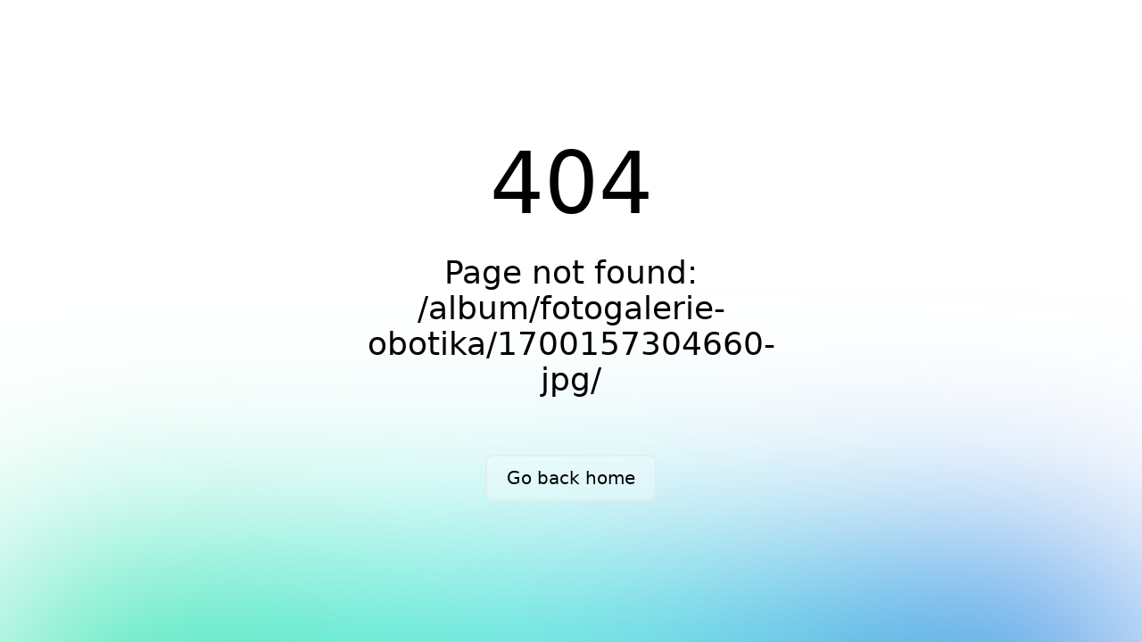

--- FILE ---
content_type: text/html;charset=utf-8
request_url: https://www.zszulova.cz/album/fotogalerie-obotika/1700157304660-jpg/
body_size: 6745
content:
<!DOCTYPE html><html  data-capo=""><head><style type="text/css" data-primevue-style-id="layer-order" >@layer tailwind-base, primevue, tailwind-utilities</style><meta charset="utf-8">
<meta name="viewport" content="width=device-width, initial-scale=1">
<link rel="stylesheet" href="https://fonts.googleapis.com/css2?family=Material+Symbols+Outlined:opsz,wght,FILL,GRAD@20..48,100..700,0..1,-50..200">
<link rel="stylesheet" href="/_nuxt/entry.CzncS9ti.css">
<link rel="modulepreload" as="script" crossorigin href="/_nuxt/CnVQIKE6.js">
<link rel="prefetch" as="script" crossorigin href="/_nuxt/B9YpTQdX.js">
<link rel="prefetch" as="script" crossorigin href="/_nuxt/BJ-0qSiu.js">
<link rel="prefetch" as="script" crossorigin href="/_nuxt/CrCMG9Ci.js">
<link rel="prefetch" as="script" crossorigin href="/_nuxt/CpIpUaue.js">
<link rel="prefetch" as="script" crossorigin href="/_nuxt/D2ukmjcm.js">
<link rel="prefetch" as="script" crossorigin href="/_nuxt/B7Njyg8h.js">
<link rel="prefetch" as="script" crossorigin href="/_nuxt/BuhWJe31.js">
<link rel="prefetch" as="style" href="/_nuxt/default.CFoqsNd-.css">
<link rel="prefetch" as="script" crossorigin href="/_nuxt/DF7MCa2A.js">
<link rel="prefetch" as="script" crossorigin href="/_nuxt/BIIu7adb.js">
<link rel="prefetch" as="script" crossorigin href="/_nuxt/B5FFh446.js">
<link rel="prefetch" as="script" crossorigin href="/_nuxt/DlAUqK2U.js">
<link rel="prefetch" as="style" href="/_nuxt/error-404.CiznMosl.css">
<link rel="prefetch" as="script" crossorigin href="/_nuxt/B2umUUra.js">
<link rel="prefetch" as="style" href="/_nuxt/error-500.kHX5bati.css">
<link rel="prefetch" as="script" crossorigin href="/_nuxt/CiYVtOGA.js">
<script type="module" src="/_nuxt/CnVQIKE6.js" crossorigin></script><style type="text/css" data-primevue-style-id="base" >
.p-hidden-accessible {
    border: 0;
    clip: rect(0 0 0 0);
    height: 1px;
    margin: -1px;
    overflow: hidden;
    padding: 0;
    position: absolute;
    width: 1px;
}

.p-hidden-accessible input,
.p-hidden-accessible select {
    transform: scale(0);
}

.p-overflow-hidden {
    overflow: hidden;
    padding-right: var(--scrollbar-width);
}
</style><style type="text/css" data-primevue-style-id="common" >
@layer primevue {
.p-component, .p-component * {
    box-sizing: border-box;
}

.p-hidden-space {
    visibility: hidden;
}

.p-reset {
    margin: 0;
    padding: 0;
    border: 0;
    outline: 0;
    text-decoration: none;
    font-size: 100%;
    list-style: none;
}

.p-disabled, .p-disabled * {
    cursor: default !important;
    pointer-events: none;
    user-select: none;
}

.p-component-overlay {
    position: fixed;
    top: 0;
    left: 0;
    width: 100%;
    height: 100%;
}

.p-unselectable-text {
    user-select: none;
}

.p-sr-only {
    border: 0;
    clip: rect(1px, 1px, 1px, 1px);
    clip-path: inset(50%);
    height: 1px;
    margin: -1px;
    overflow: hidden;
    padding: 0;
    position: absolute;
    width: 1px;
    word-wrap: normal !important;
}

.p-link {
	text-align: left;
	background-color: transparent;
	margin: 0;
	padding: 0;
	border: none;
    cursor: pointer;
    user-select: none;
}

.p-link:disabled {
	cursor: default;
}

/* Non vue overlay animations */
.p-connected-overlay {
    opacity: 0;
    transform: scaleY(0.8);
    transition: transform .12s cubic-bezier(0, 0, 0.2, 1), opacity .12s cubic-bezier(0, 0, 0.2, 1);
}

.p-connected-overlay-visible {
    opacity: 1;
    transform: scaleY(1);
}

.p-connected-overlay-hidden {
    opacity: 0;
    transform: scaleY(1);
    transition: opacity .1s linear;
}

/* Vue based overlay animations */
.p-connected-overlay-enter-from {
    opacity: 0;
    transform: scaleY(0.8);
}

.p-connected-overlay-leave-to {
    opacity: 0;
}

.p-connected-overlay-enter-active {
    transition: transform .12s cubic-bezier(0, 0, 0.2, 1), opacity .12s cubic-bezier(0, 0, 0.2, 1);
}

.p-connected-overlay-leave-active {
    transition: opacity .1s linear;
}

/* Toggleable Content */
.p-toggleable-content-enter-from,
.p-toggleable-content-leave-to {
    max-height: 0;
}

.p-toggleable-content-enter-to,
.p-toggleable-content-leave-from {
    max-height: 1000px;
}

.p-toggleable-content-leave-active {
    overflow: hidden;
    transition: max-height 0.45s cubic-bezier(0, 1, 0, 1);
}

.p-toggleable-content-enter-active {
    overflow: hidden;
    transition: max-height 1s ease-in-out;
}

.p-button {
    display: inline-flex;
    cursor: pointer;
    user-select: none;
    align-items: center;
    vertical-align: bottom;
    text-align: center;
    overflow: hidden;
    position: relative;
}

.p-button-label {
    flex: 1 1 auto;
}

.p-button-icon-right {
    order: 1;
}

.p-button:disabled {
    cursor: default;
}

.p-button-icon-only {
    justify-content: center;
}

.p-button-icon-only .p-button-label {
    visibility: hidden;
    width: 0;
    flex: 0 0 auto;
}

.p-button-vertical {
    flex-direction: column;
}

.p-button-icon-bottom {
    order: 2;
}

.p-buttonset .p-button {
    margin: 0;
}

.p-buttonset .p-button:not(:last-child), .p-buttonset .p-button:not(:last-child):hover {
    border-right: 0 none;
}

.p-buttonset .p-button:not(:first-of-type):not(:last-of-type) {
    border-radius: 0;
}

.p-buttonset .p-button:first-of-type:not(:only-of-type) {
    border-top-right-radius: 0;
    border-bottom-right-radius: 0;
}

.p-buttonset .p-button:last-of-type:not(:only-of-type) {
    border-top-left-radius: 0;
    border-bottom-left-radius: 0;
}

.p-buttonset .p-button:focus {
    position: relative;
    z-index: 1;
}


.p-checkbox {
    display: inline-flex;
    cursor: pointer;
    user-select: none;
    vertical-align: bottom;
    position: relative;
}

.p-checkbox.p-checkbox-disabled {
    cursor: default;
}

.p-checkbox-box {
    display: flex;
    justify-content: center;
    align-items: center;
}


.p-fluid .p-inputtext {
    width: 100%;
}

/* InputGroup */
.p-inputgroup {
    display: flex;
    align-items: stretch;
    width: 100%;
}

.p-inputgroup-addon {
    display: flex;
    align-items: center;
    justify-content: center;
}

.p-inputgroup .p-float-label {
    display: flex;
    align-items: stretch;
    width: 100%;
}

.p-inputgroup .p-inputtext,
.p-fluid .p-inputgroup .p-inputtext,
.p-inputgroup .p-inputwrapper,
.p-fluid .p-inputgroup .p-input {
    flex: 1 1 auto;
    width: 1%;
}

/* Floating Label */
.p-float-label {
    display: block;
    position: relative;
}

.p-float-label label {
    position: absolute;
    pointer-events: none;
    top: 50%;
    margin-top: -.5rem;
    transition-property: all;
    transition-timing-function: ease;
    line-height: 1;
}

.p-float-label textarea ~ label {
    top: 1rem;
}

.p-float-label input:focus ~ label,
.p-float-label input.p-filled ~ label,
.p-float-label input:-webkit-autofill ~ label,
.p-float-label textarea:focus ~ label,
.p-float-label textarea.p-filled ~ label,
.p-float-label .p-inputwrapper-focus ~ label,
.p-float-label .p-inputwrapper-filled ~ label {
    top: -.75rem;
    font-size: 12px;
}


.p-float-label .p-placeholder,
.p-float-label input::placeholder,
.p-float-label .p-inputtext::placeholder {
    opacity: 0;
    transition-property: all;
    transition-timing-function: ease;
}

.p-float-label .p-focus .p-placeholder,
.p-float-label input:focus::placeholder,
.p-float-label .p-inputtext:focus::placeholder {
    opacity: 1;
    transition-property: all;
    transition-timing-function: ease;
}

.p-input-icon-left,
.p-input-icon-right {
    position: relative;
    display: inline-block;
}

.p-input-icon-left > i,
.p-input-icon-left > svg,
.p-input-icon-right > i,
.p-input-icon-right > svg {
    position: absolute;
    top: 50%;
    margin-top: -.5rem;
}

.p-fluid .p-input-icon-left,
.p-fluid .p-input-icon-right {
    display: block;
    width: 100%;
}


.p-radiobutton {
    position: relative;
    display: inline-flex;
    cursor: pointer;
    user-select: none;
    vertical-align: bottom;
}

.p-radiobutton.p-radiobutton-disabled {
    cursor: default;
}

.p-radiobutton-box {
    display: flex;
    justify-content: center;
    align-items: center;
}

.p-radiobutton-icon {
    -webkit-backface-visibility: hidden;
    backface-visibility: hidden;
    transform: translateZ(0) scale(.1);
    border-radius: 50%;
    visibility: hidden;
}

.p-radiobutton-box.p-highlight .p-radiobutton-icon {
    transform: translateZ(0) scale(1.0, 1.0);
    visibility: visible;
}

}
</style><style type="text/css" data-primevue-style-id="calendar" >
@layer primevue {
    .p-calendar {
        display: inline-flex;
        max-width: 100%;
    }

    .p-calendar .p-inputtext {
        flex: 1 1 auto;
        width: 1%;
    }

    .p-calendar-w-btn .p-inputtext {
        border-top-right-radius: 0;
        border-bottom-right-radius: 0;
    }

    .p-calendar-w-btn .p-datepicker-trigger {
        border-top-left-radius: 0;
        border-bottom-left-radius: 0;
    }

    .p-calendar .p-datepicker-trigger-icon {
        cursor: pointer;
    }

    /* Fluid */
    .p-fluid .p-calendar {
        display: flex;
    }

    .p-fluid .p-calendar .p-inputtext {
        width: 1%;
    }

    /* Datepicker */
    .p-calendar .p-datepicker {
        min-width: 100%;
    }

    .p-datepicker {
        width: auto;
    }

    .p-datepicker-inline {
        display: inline-block;
        overflow-x: auto;
    }

    /* Header */
    .p-datepicker-header {
        display: flex;
        align-items: center;
        justify-content: space-between;
    }

    .p-datepicker-header .p-datepicker-title {
        margin: 0 auto;
    }

    .p-datepicker-prev,
    .p-datepicker-next {
        cursor: pointer;
        display: inline-flex;
        justify-content: center;
        align-items: center;
        overflow: hidden;
        position: relative;
    }

    /* Multiple Month DatePicker */
    .p-datepicker-multiple-month .p-datepicker-group-container {
        display: flex;
    }

    .p-datepicker-multiple-month .p-datepicker-group-container .p-datepicker-group {
        flex: 1 1 auto;
    }

    /* DatePicker Table */
    .p-datepicker table {
        width: 100%;
        border-collapse: collapse;
    }

    .p-datepicker td > span {
        display: flex;
        justify-content: center;
        align-items: center;
        cursor: pointer;
        margin: 0 auto;
        overflow: hidden;
        position: relative;
    }

    /* Month Picker */
    .p-monthpicker-month {
        width: 33.3%;
        display: inline-flex;
        align-items: center;
        justify-content: center;
        cursor: pointer;
        overflow: hidden;
        position: relative;
    }

    /* Year Picker */
    .p-yearpicker-year {
        width: 50%;
        display: inline-flex;
        align-items: center;
        justify-content: center;
        cursor: pointer;
        overflow: hidden;
        position: relative;
    }

    /*  Button Bar */
    .p-datepicker-buttonbar {
        display: flex;
        justify-content: space-between;
        align-items: center;
    }

    /* Time Picker */
    .p-timepicker {
        display: flex;
        justify-content: center;
        align-items: center;
    }

    .p-timepicker button {
        display: flex;
        align-items: center;
        justify-content: center;
        cursor: pointer;
        overflow: hidden;
        position: relative;
    }

    .p-timepicker > div {
        display: flex;
        align-items: center;
        flex-direction: column;
    }

    /* Touch UI */
    .p-datepicker-touch-ui,
    .p-calendar .p-datepicker-touch-ui {
        min-width: 80vw;
    }
}
</style><style type="text/css" data-primevue-style-id="paginator" >
@layer primevue {
    .p-paginator-default {
        display: flex;
    }

    .p-paginator {
        display: flex;
        align-items: center;
        justify-content: center;
        flex-wrap: wrap;
    }

    .p-paginator-left-content {
        margin-right: auto;
    }

    .p-paginator-right-content {
        margin-left: auto;
    }

    .p-paginator-page,
    .p-paginator-next,
    .p-paginator-last,
    .p-paginator-first,
    .p-paginator-prev,
    .p-paginator-current {
        cursor: pointer;
        display: inline-flex;
        align-items: center;
        justify-content: center;
        line-height: 1;
        user-select: none;
        overflow: hidden;
        position: relative;
    }

    .p-paginator-element:focus {
        z-index: 1;
        position: relative;
    }
}
</style><style type="text/css" data-primevue-style-id="dialog" >
@layer primevue {
    .p-dialog-mask.p-component-overlay {
        pointer-events: auto;
    }

    .p-dialog {
        max-height: 90%;
        transform: scale(1);
    }

    .p-dialog-content {
        overflow-y: auto;
    }

    .p-dialog-header {
        display: flex;
        align-items: center;
        justify-content: space-between;
        flex-shrink: 0;
    }

    .p-dialog-footer {
        flex-shrink: 0;
    }

    .p-dialog .p-dialog-header-icons {
        display: flex;
        align-items: center;
    }

    .p-dialog .p-dialog-header-icon {
        display: flex;
        align-items: center;
        justify-content: center;
        overflow: hidden;
        position: relative;
    }

    /* Fluid */
    .p-fluid .p-dialog-footer .p-button {
        width: auto;
    }

    /* Animation */
    /* Center */
    .p-dialog-enter-active {
        transition: all 150ms cubic-bezier(0, 0, 0.2, 1);
    }
    .p-dialog-leave-active {
        transition: all 150ms cubic-bezier(0.4, 0, 0.2, 1);
    }
    .p-dialog-enter-from,
    .p-dialog-leave-to {
        opacity: 0;
        transform: scale(0.7);
    }

    /* Top, Bottom, Left, Right, Top* and Bottom* */
    .p-dialog-top .p-dialog,
    .p-dialog-bottom .p-dialog,
    .p-dialog-left .p-dialog,
    .p-dialog-right .p-dialog,
    .p-dialog-topleft .p-dialog,
    .p-dialog-topright .p-dialog,
    .p-dialog-bottomleft .p-dialog,
    .p-dialog-bottomright .p-dialog {
        margin: 0.75rem;
        transform: translate3d(0px, 0px, 0px);
    }
    .p-dialog-top .p-dialog-enter-active,
    .p-dialog-top .p-dialog-leave-active,
    .p-dialog-bottom .p-dialog-enter-active,
    .p-dialog-bottom .p-dialog-leave-active,
    .p-dialog-left .p-dialog-enter-active,
    .p-dialog-left .p-dialog-leave-active,
    .p-dialog-right .p-dialog-enter-active,
    .p-dialog-right .p-dialog-leave-active,
    .p-dialog-topleft .p-dialog-enter-active,
    .p-dialog-topleft .p-dialog-leave-active,
    .p-dialog-topright .p-dialog-enter-active,
    .p-dialog-topright .p-dialog-leave-active,
    .p-dialog-bottomleft .p-dialog-enter-active,
    .p-dialog-bottomleft .p-dialog-leave-active,
    .p-dialog-bottomright .p-dialog-enter-active,
    .p-dialog-bottomright .p-dialog-leave-active {
        transition: all 0.3s ease-out;
    }
    .p-dialog-top .p-dialog-enter-from,
    .p-dialog-top .p-dialog-leave-to {
        transform: translate3d(0px, -100%, 0px);
    }
    .p-dialog-bottom .p-dialog-enter-from,
    .p-dialog-bottom .p-dialog-leave-to {
        transform: translate3d(0px, 100%, 0px);
    }
    .p-dialog-left .p-dialog-enter-from,
    .p-dialog-left .p-dialog-leave-to,
    .p-dialog-topleft .p-dialog-enter-from,
    .p-dialog-topleft .p-dialog-leave-to,
    .p-dialog-bottomleft .p-dialog-enter-from,
    .p-dialog-bottomleft .p-dialog-leave-to {
        transform: translate3d(-100%, 0px, 0px);
    }
    .p-dialog-right .p-dialog-enter-from,
    .p-dialog-right .p-dialog-leave-to,
    .p-dialog-topright .p-dialog-enter-from,
    .p-dialog-topright .p-dialog-leave-to,
    .p-dialog-bottomright .p-dialog-enter-from,
    .p-dialog-bottomright .p-dialog-leave-to {
        transform: translate3d(100%, 0px, 0px);
    }

    /* Maximize */
    .p-dialog-maximized {
        -webkit-transition: none;
        transition: none;
        transform: none;
        width: 100vw !important;
        height: 100vh !important;
        top: 0px !important;
        left: 0px !important;
        max-height: 100%;
        height: 100%;
    }
    .p-dialog-maximized .p-dialog-content {
        flex-grow: 1;
    }

    .p-confirm-dialog .p-dialog-content {
        display: flex;
        align-items: center;
    }
}
</style><style type="text/css" data-primevue-style-id="galleria" >
@layer primevue {
    .p-galleria-content {
        display: flex;
        flex-direction: column;
    }

    .p-galleria-item-wrapper {
        display: flex;
        flex-direction: column;
        position: relative;
    }

    .p-galleria-item-container {
        position: relative;
        display: flex;
        height: 100%;
    }

    .p-galleria-item-nav {
        position: absolute;
        top: 50%;
        margin-top: -0.5rem;
        display: inline-flex;
        justify-content: center;
        align-items: center;
        overflow: hidden;
    }

    .p-galleria-item-prev {
        left: 0;
        border-top-left-radius: 0;
        border-bottom-left-radius: 0;
    }

    .p-galleria-item-next {
        right: 0;
        border-top-right-radius: 0;
        border-bottom-right-radius: 0;
    }

    .p-galleria-item {
        display: flex;
        justify-content: center;
        align-items: center;
        height: 100%;
        width: 100%;
    }

    .p-galleria-item-nav-onhover .p-galleria-item-nav {
        pointer-events: none;
        opacity: 0;
        transition: opacity 0.2s ease-in-out;
    }

    .p-galleria-item-nav-onhover .p-galleria-item-wrapper:hover .p-galleria-item-nav {
        pointer-events: all;
        opacity: 1;
    }

    .p-galleria-item-nav-onhover .p-galleria-item-wrapper:hover .p-galleria-item-nav.p-disabled {
        pointer-events: none;
    }

    .p-galleria-caption {
        position: absolute;
        bottom: 0;
        left: 0;
        width: 100%;
    }

    /* Thumbnails */
    .p-galleria-thumbnail-wrapper {
        display: flex;
        flex-direction: column;
        overflow: auto;
        flex-shrink: 0;
    }

    .p-galleria-thumbnail-prev,
    .p-galleria-thumbnail-next {
        align-self: center;
        flex: 0 0 auto;
        display: flex;
        justify-content: center;
        align-items: center;
        overflow: hidden;
        position: relative;
    }

    .p-galleria-thumbnail-prev span,
    .p-galleria-thumbnail-next span {
        display: flex;
        justify-content: center;
        align-items: center;
    }

    .p-galleria-thumbnail-container {
        display: flex;
        flex-direction: row;
    }

    .p-galleria-thumbnail-items-container {
        overflow: hidden;
        width: 100%;
    }

    .p-galleria-thumbnail-items {
        display: flex;
    }

    .p-galleria-thumbnail-item {
        overflow: auto;
        display: flex;
        align-items: center;
        justify-content: center;
        cursor: pointer;
        opacity: 0.5;
    }

    .p-galleria-thumbnail-item:hover {
        opacity: 1;
        transition: opacity 0.3s;
    }

    .p-galleria-thumbnail-item-current {
        opacity: 1;
    }

    /* Positions */
    /* Thumbnails */
    .p-galleria-thumbnails-left .p-galleria-content,
    .p-galleria-thumbnails-right .p-galleria-content {
        flex-direction: row;
    }

    .p-galleria-thumbnails-left .p-galleria-item-wrapper,
    .p-galleria-thumbnails-right .p-galleria-item-wrapper {
        flex-direction: row;
    }

    .p-galleria-thumbnails-left .p-galleria-item-wrapper,
    .p-galleria-thumbnails-top .p-galleria-item-wrapper {
        order: 2;
    }

    .p-galleria-thumbnails-left .p-galleria-thumbnail-wrapper,
    .p-galleria-thumbnails-top .p-galleria-thumbnail-wrapper {
        order: 1;
    }

    .p-galleria-thumbnails-left .p-galleria-thumbnail-container,
    .p-galleria-thumbnails-right .p-galleria-thumbnail-container {
        flex-direction: column;
        flex-grow: 1;
    }

    .p-galleria-thumbnails-left .p-galleria-thumbnail-items,
    .p-galleria-thumbnails-right .p-galleria-thumbnail-items {
        flex-direction: column;
        height: 100%;
    }

    /* Indicators */
    .p-galleria-indicators {
        display: flex;
        align-items: center;
        justify-content: center;
    }

    .p-galleria-indicator > button {
        display: inline-flex;
        align-items: center;
    }

    .p-galleria-indicators-left .p-galleria-item-wrapper,
    .p-galleria-indicators-right .p-galleria-item-wrapper {
        flex-direction: row;
        align-items: center;
    }

    .p-galleria-indicators-left .p-galleria-item-container,
    .p-galleria-indicators-top .p-galleria-item-container {
        order: 2;
    }

    .p-galleria-indicators-left .p-galleria-indicators,
    .p-galleria-indicators-top .p-galleria-indicators {
        order: 1;
    }

    .p-galleria-indicators-left .p-galleria-indicators,
    .p-galleria-indicators-right .p-galleria-indicators {
        flex-direction: column;
    }

    .p-galleria-indicator-onitem .p-galleria-indicators {
        position: absolute;
        display: flex;
        z-index: 1;
    }

    .p-galleria-indicator-onitem.p-galleria-indicators-top .p-galleria-indicators {
        top: 0;
        left: 0;
        width: 100%;
        align-items: flex-start;
    }

    .p-galleria-indicator-onitem.p-galleria-indicators-right .p-galleria-indicators {
        right: 0;
        top: 0;
        height: 100%;
        align-items: flex-end;
    }

    .p-galleria-indicator-onitem.p-galleria-indicators-bottom .p-galleria-indicators {
        bottom: 0;
        left: 0;
        width: 100%;
        align-items: flex-end;
    }

    .p-galleria-indicator-onitem.p-galleria-indicators-left .p-galleria-indicators {
        left: 0;
        top: 0;
        height: 100%;
        align-items: flex-start;
    }

    /* FullScreen */
    .p-galleria-mask {
        position: fixed;
        top: 0;
        left: 0;
        width: 100%;
        height: 100%;
        display: flex;
        align-items: center;
        justify-content: center;
    }

    .p-galleria-close {
        position: absolute;
        top: 0;
        right: 0;
        display: flex;
        justify-content: center;
        align-items: center;
        overflow: hidden;
    }

    .p-galleria-mask .p-galleria-item-nav {
        position: fixed;
        top: 50%;
        margin-top: -0.5rem;
    }

    /* Animation */
    .p-galleria-enter-active {
        transition: all 150ms cubic-bezier(0, 0, 0.2, 1);
    }

    .p-galleria-leave-active {
        transition: all 150ms cubic-bezier(0.4, 0, 0.2, 1);
    }

    .p-galleria-enter-from,
    .p-galleria-leave-to {
        opacity: 0;
        transform: scale(0.7);
    }

    .p-galleria-enter-active .p-galleria-item-nav {
        opacity: 0;
    }

    /* Keyboard Support */
    .p-items-hidden .p-galleria-thumbnail-item {
        visibility: hidden;
    }

    .p-items-hidden .p-galleria-thumbnail-item.p-galleria-thumbnail-item-active {
        visibility: visible;
    }
}
</style><style type="text/css" data-primevue-style-id="badge" >
@layer primevue {
    .p-badge {
        display: inline-block;
        border-radius: 10px;
        text-align: center;
        padding: 0 .5rem;
    }

    .p-overlay-badge {
        position: relative;
    }

    .p-overlay-badge .p-badge {
        position: absolute;
        top: 0;
        right: 0;
        transform: translate(50%,-50%);
        transform-origin: 100% 0;
        margin: 0;
    }

    .p-badge-dot {
        width: .5rem;
        min-width: .5rem;
        height: .5rem;
        border-radius: 50%;
        padding: 0;
    }

    .p-badge-no-gutter {
        padding: 0;
        border-radius: 50%;
    }
}
</style><style type="text/css" data-primevue-style-id="tooltip" >
@layer primevue {
    .p-tooltip {
        position:absolute;
        display:none;
        padding: .25em .5rem;
        max-width: 12.5rem;
    }

    .p-tooltip.p-tooltip-right,
    .p-tooltip.p-tooltip-left {
        padding: 0 .25rem;
    }

    .p-tooltip.p-tooltip-top,
    .p-tooltip.p-tooltip-bottom {
        padding:.25em 0;
    }

    .p-tooltip .p-tooltip-text {
        white-space: pre-line;
        word-break: break-word;
    }

    .p-tooltip-arrow {
        position: absolute;
        width: 0;
        height: 0;
        border-color: transparent;
        border-style: solid;
    }

    .p-tooltip-right .p-tooltip-arrow {
        margin-top: -.25rem;
        border-width: .25em .25em .25em 0;
    }

    .p-tooltip-left .p-tooltip-arrow {
        margin-top: -.25rem;
        border-width: .25em 0 .25em .25rem;
    }

    .p-tooltip.p-tooltip-top {
        padding: .25em 0;
    }

    .p-tooltip-top .p-tooltip-arrow {
        margin-left: -.25rem;
        border-width: .25em .25em 0;
    }

    .p-tooltip-bottom .p-tooltip-arrow {
        margin-left: -.25rem;
        border-width: 0 .25em .25rem;
    }
}
</style><style type="text/css" data-primevue-style-id="ripple" >
@keyframes ripple {
    100% {
        opacity: 0;
        transform: scale(2.5);
    }
}

@layer primevue {
    .p-ripple {
        overflow: hidden;
        position: relative;
    }

    .p-ink {
        display: block;
        position: absolute;
        background: rgba(255, 255, 255, 0.5);
        border-radius: 100%;
        transform: scale(0);
        pointer-events: none;
    }

    .p-ink-active {
        animation: ripple 0.4s linear;
    }

    .p-ripple-disabled .p-ink {
        display: none !important;
    }
}
</style></head><body><div id="__nuxt"></div><div id="teleports"></div><script type="application/json" data-nuxt-data="nuxt-app" data-ssr="false" id="__NUXT_DATA__">[{"serverRendered":1},false]</script>
<script>window.__NUXT__={};window.__NUXT__.config={public:{apiBase:"https://admin.zszulova.cz/",primevue:{usePrimeVue:true,resolvePath:"",cssLayerOrder:"tailwind-base, primevue, tailwind-utilities",importPT:"",options:{locale:{startsWith:"Začíná na",contains:"Obsahuje",notContains:"Neobsahuje",endsWith:"Končí na",equals:"Rovná se",notEquals:"Nerovná se",noFilter:"Bez filtru",filter:"Filtr",lt:"Menší než",lte:"Menší než nebo rovno",gt:"Větší než",gte:"Větší než nebo rovno",dateIs:"Datum je",dateIsNot:"Datum není",dateBefore:"Datum je před",dateAfter:"Datum je po",custom:"Vlastní",clear:"Vyčistit",apply:"Použít",matchAll:"Odpovídá všem",matchAny:"Odpovídá jakémukoli",addRule:"Přidat pravidlo",removeRule:"Odstranit pravidlo",accept:"Ano",reject:"Ne",choose:"Vybrat",upload:"Nahrát",cancel:"Zrušit",completed:"Dokončeno",pending:"Čekající",dayNames:["Neděle","Pondělí","Úterý","Středa","Čtvrtek","Pátek","Sobota"],dayNamesShort:["Ned","Pon","Úte","Stř","Čtv","Pát","Sob"],dayNamesMin:["Ne","Po","Út","St","Čt","Pá","So"],monthNames:["Leden","Únor","Březen","Duben","Květen","Červen","Červenec","Srpen","Září","Říjen","Listopad","Prosinec"],monthNamesShort:["Led","Úno","Bře","Dub","Kvě","Čer","Čvc","Srp","Zář","Říj","Lis","Pro"],chooseYear:"Vyberte rok",chooseMonth:"Vyberte měsíc",chooseDate:"Vyberte datum",prevDecade:"Předchozí desetiletí",nextDecade:"Následující desetiletí",prevYear:"Předchozí rok",nextYear:"Následující rok",prevMonth:"Předchozí měsíc",nextMonth:"Následující měsíc",prevHour:"Předchozí hodina",nextHour:"Následující hodina",prevMinute:"Předchozí minuta",nextMinute:"Následující minuta",prevSecond:"Předchozí sekunda",nextSecond:"Následující sekunda",am:"dopoledne",pm:"odpoledne",today:"Dnes",weekHeader:"Týd.",firstDayOfWeek:1,showMonthAfterYear:false,dateFormat:"dd.mm.rrrr",weak:"Slabé",medium:"Střední",strong:"Silné",passwordPrompt:"Zadejte heslo",emptyFilterMessage:"Nebyly nalezeny žádné výsledky",searchMessage:"Je k dispozici {0} výsledků",selectionMessage:"Vybráno {0} položek",emptySelectionMessage:"Žádná vybraná položka",emptySearchMessage:"Nebyly nalezeny žádné výsledky",emptyMessage:"Žádné dostupné možnosti",aria:{trueLabel:"Pravda",falseLabel:"Nepravda",nullLabel:"Nevybráno",star:"1 hvězda",stars:"{star} hvězd",selectAll:"Všechny položky vybrány",unselectAll:"Všechny položky zrušeny",close:"Zavřít",previous:"Předchozí",next:"Další",navigation:"Navigace",scrollTop:"Posunout nahoru",moveTop:"Přesunout nahoru",moveUp:"Přesunout nahoru",moveDown:"Přesunout dolů",moveBottom:"Přesunout dolů",moveToTarget:"Přesunout na cíl",moveToSource:"Přesunout ke zdroji",moveAllToTarget:"Přesunout vše na cíl",moveAllToSource:"Přesunout vše ke zdroji",pageLabel:"Strana {page}",firstPageLabel:"První strana",lastPageLabel:"Poslední strana",nextPageLabel:"Další strana",previousPageLabel:"Předchozí strana",rowsPerPageLabel:"Řádků na stranu",jumpToPageDropdownLabel:"Přejít na stránku Dropdown",jumpToPageInputLabel:"Přejít na stránku Input",selectRow:"Vybrat řádek",unselectRow:"Zrušit výběr řádku",expandRow:"Rozbalit řádek",collapseRow:"Sbalit řádek",showFilterMenu:"Zobrazit filtr menu",hideFilterMenu:"Skrýt filtr menu",filterOperator:"Operátor filtru",filterConstraint:"Omezení filtru",editRow:"Upravit řádek",saveEdit:"Uložit úpravu",cancelEdit:"Zrušit úpravu",listView:"Zobrazení seznamu",gridView:"Zobrazení mřížky",slide:"Snímek",slideNumber:"{slideNumber}",zoomImage:"Přiblížit obrázek",zoomIn:"Přiblížit",zoomOut:"Oddálit",rotateRight:"Otočit doprava",rotateLeft:"Otočit doleva"}},unstyled:false},components:[{name:"Calendar",as:"Calendar",from:"primevue/calendar",export:"default",filePath:"primevue/calendar",global:true},{name:"Paginator",as:"Paginator",from:"primevue/paginator",export:"default",filePath:"primevue/paginator",global:true},{name:"Dialog",as:"Dialog",from:"primevue/dialog",export:"default",filePath:"primevue/dialog",global:true},{name:"Galleria",as:"Galleria",from:"primevue/galleria",export:"default",filePath:"primevue/galleria",global:true}],directives:[{name:"badge",as:"BadgeDirective",from:"primevue/badgedirective"},{name:"tooltip",as:"Tooltip",from:"primevue/tooltip"},{name:"ripple",as:"Ripple",from:"primevue/ripple"},{name:"styleclass",as:"StyleClass",from:"primevue/styleclass"},{name:"focustrap",as:"FocusTrap",from:"primevue/focustrap"},{name:"animateonscroll",as:"AnimateOnScroll",from:"primevue/animateonscroll"}],composables:[{name:"usePrimeVue",as:"usePrimeVue",from:"primevue/config"},{name:"useStyle",as:"useStyle",from:"primevue/usestyle"},{name:"useConfirm",as:"useConfirm",from:"primevue/useconfirm"},{name:"useToast",as:"useToast",from:"primevue/usetoast"},{name:"useDialog",as:"useDialog",from:"primevue/usedialog"}],config:[{name:"PrimeVue",as:"PrimeVue",from:"primevue/config"}],services:[],styles:[{name:"BaseStyle",as:"BaseStyle",from:"primevue/base/style"},{name:"BaseComponentStyle",as:"BaseComponentStyle",from:"primevue/basecomponent/style"},{name:"CalendarStyle",as:"CalendarStyle",from:"primevue/calendar/style"},{name:"PaginatorStyle",as:"PaginatorStyle",from:"primevue/paginator/style"},{name:"DialogStyle",as:"DialogStyle",from:"primevue/dialog/style"},{name:"GalleriaStyle",as:"GalleriaStyle",from:"primevue/galleria/style"},{name:"BadgeDirectiveStyle",as:"BadgeDirectiveStyle",from:"primevue/badgedirective/style"},{name:"TooltipStyle",as:"TooltipStyle",from:"primevue/tooltip/style"},{name:"RippleStyle",as:"RippleStyle",from:"primevue/ripple/style"},{name:"StyleClassStyle",as:"StyleClassStyle",from:"primevue/styleclass/style"},{name:"FocusTrapStyle",as:"FocusTrapStyle",from:"primevue/focustrap/style"},{name:"AnimateOnScrollStyle",as:"AnimateOnScrollStyle",from:"primevue/animateonscroll/style"}],injectStylesAsString:[],injectStylesAsStringToTop:["'\u003Cstyle type=\"text/css\" data-primevue-style-id=\"layer-order\" >@layer tailwind-base, primevue, tailwind-utilities\u003C/style>'"]}},app:{baseURL:"/",buildId:"0ce766d2-d873-4b20-8c95-8b6666b61ff1",buildAssetsDir:"/_nuxt/",cdnURL:""}}</script></body></html>

--- FILE ---
content_type: text/css; charset=utf-8
request_url: https://www.zszulova.cz/_nuxt/index.iV-3wNyP.css
body_size: -283
content:
.shadow-text[data-v-1aba20ce]{text-shadow:2px 2px .5px #004b9b}


--- FILE ---
content_type: text/javascript; charset=utf-8
request_url: https://www.zszulova.cz/_nuxt/CnVQIKE6.js
body_size: 93870
content:
const __vite__mapDeps=(i,m=__vite__mapDeps,d=(m.f||(m.f=["./jIC1keoH.js","./BIIu7adb.js","./B7Njyg8h.js","./CrCMG9Ci.js","./BJ-0qSiu.js","./D2ukmjcm.js","./Ba5OdYUi.js","./B5FFh446.js","./BuhWJe31.js","./CpIpUaue.js","./D_KPBcBZ.js","./BuurGw5k.js","./DlAUqK2U.js","./index.iV-3wNyP.css","./B9i1xPdq.js","./B9YpTQdX.js","./DF7MCa2A.js","./default.CFoqsNd-.css","./B2umUUra.js","./error-404.CiznMosl.css","./CiYVtOGA.js","./error-500.kHX5bati.css"])))=>i.map(i=>d[i]);
/**
* @vue/shared v3.4.38
* (c) 2018-present Yuxi (Evan) You and Vue contributors
* @license MIT
**//*! #__NO_SIDE_EFFECTS__ */function Li(e,t){const n=new Set(e.split(","));return r=>n.has(r)}const ye={},hn=[],Je=()=>{},Lc=()=>!1,hr=e=>e.charCodeAt(0)===111&&e.charCodeAt(1)===110&&(e.charCodeAt(2)>122||e.charCodeAt(2)<97),Ii=e=>e.startsWith("onUpdate:"),Ae=Object.assign,Hi=(e,t)=>{const n=e.indexOf(t);n>-1&&e.splice(n,1)},Ic=Object.prototype.hasOwnProperty,ie=(e,t)=>Ic.call(e,t),J=Array.isArray,gn=e=>gr(e)==="[object Map]",gl=e=>gr(e)==="[object Set]",Hc=e=>gr(e)==="[object RegExp]",X=e=>typeof e=="function",ve=e=>typeof e=="string",Dt=e=>typeof e=="symbol",pe=e=>e!==null&&typeof e=="object",ji=e=>(pe(e)||X(e))&&X(e.then)&&X(e.catch),ml=Object.prototype.toString,gr=e=>ml.call(e),jc=e=>gr(e).slice(8,-1),yl=e=>gr(e)==="[object Object]",Mi=e=>ve(e)&&e!=="NaN"&&e[0]!=="-"&&""+parseInt(e,10)===e,mn=Li(",key,ref,ref_for,ref_key,onVnodeBeforeMount,onVnodeMounted,onVnodeBeforeUpdate,onVnodeUpdated,onVnodeBeforeUnmount,onVnodeUnmounted"),oo=e=>{const t=Object.create(null);return n=>t[n]||(t[n]=e(n))},Mc=/-(\w)/g,ot=oo(e=>e.replace(Mc,(t,n)=>n?n.toUpperCase():"")),Dc=/\B([A-Z])/g,Ft=oo(e=>e.replace(Dc,"-$1").toLowerCase()),io=oo(e=>e.charAt(0).toUpperCase()+e.slice(1)),Ir=oo(e=>e?`on${io(e)}`:""),jt=(e,t)=>!Object.is(e,t),jn=(e,...t)=>{for(let n=0;n<e.length;n++)e[n](...t)},vl=(e,t,n,r=!1)=>{Object.defineProperty(e,t,{configurable:!0,enumerable:!1,writable:r,value:n})},Fc=e=>{const t=parseFloat(e);return isNaN(t)?e:t},bl=e=>{const t=ve(e)?Number(e):NaN;return isNaN(t)?e:t};let ws;const _l=()=>ws||(ws=typeof globalThis<"u"?globalThis:typeof self<"u"?self:typeof window<"u"?window:typeof global<"u"?global:{});function so(e){if(J(e)){const t={};for(let n=0;n<e.length;n++){const r=e[n],o=ve(r)?Uc(r):so(r);if(o)for(const i in o)t[i]=o[i]}return t}else if(ve(e)||pe(e))return e}const Nc=/;(?![^(]*\))/g,Bc=/:([^]+)/,Vc=/\/\*[^]*?\*\//g;function Uc(e){const t={};return e.replace(Vc,"").split(Nc).forEach(n=>{if(n){const r=n.split(Bc);r.length>1&&(t[r[0].trim()]=r[1].trim())}}),t}function Zt(e){let t="";if(ve(e))t=e;else if(J(e))for(let n=0;n<e.length;n++){const r=Zt(e[n]);r&&(t+=r+" ")}else if(pe(e))for(const n in e)e[n]&&(t+=n+" ");return t.trim()}function Wc(e){if(!e)return null;let{class:t,style:n}=e;return t&&!ve(t)&&(e.class=Zt(t)),n&&(e.style=so(n)),e}const Kc="itemscope,allowfullscreen,formnovalidate,ismap,nomodule,novalidate,readonly",zc=Li(Kc);function wl(e){return!!e||e===""}const Cl=e=>!!(e&&e.__v_isRef===!0),Ko=e=>ve(e)?e:e==null?"":J(e)||pe(e)&&(e.toString===ml||!X(e.toString))?Cl(e)?Ko(e.value):JSON.stringify(e,Sl,2):String(e),Sl=(e,t)=>Cl(t)?Sl(e,t.value):gn(t)?{[`Map(${t.size})`]:[...t.entries()].reduce((n,[r,o],i)=>(n[_o(r,i)+" =>"]=o,n),{})}:gl(t)?{[`Set(${t.size})`]:[...t.values()].map(n=>_o(n))}:Dt(t)?_o(t):pe(t)&&!J(t)&&!yl(t)?String(t):t,_o=(e,t="")=>{var n;return Dt(e)?`Symbol(${(n=e.description)!=null?n:t})`:e};/**
* @vue/reactivity v3.4.38
* (c) 2018-present Yuxi (Evan) You and Vue contributors
* @license MIT
**/let We;class El{constructor(t=!1){this.detached=t,this._active=!0,this.effects=[],this.cleanups=[],this.parent=We,!t&&We&&(this.index=(We.scopes||(We.scopes=[])).push(this)-1)}get active(){return this._active}run(t){if(this._active){const n=We;try{return We=this,t()}finally{We=n}}}on(){We=this}off(){We=this.parent}stop(t){if(this._active){let n,r;for(n=0,r=this.effects.length;n<r;n++)this.effects[n].stop();for(n=0,r=this.cleanups.length;n<r;n++)this.cleanups[n]();if(this.scopes)for(n=0,r=this.scopes.length;n<r;n++)this.scopes[n].stop(!0);if(!this.detached&&this.parent&&!t){const o=this.parent.scopes.pop();o&&o!==this&&(this.parent.scopes[this.index]=o,o.index=this.index)}this.parent=void 0,this._active=!1}}}function qc(e){return new El(e)}function Gc(e,t=We){t&&t.active&&t.effects.push(e)}function Di(){return We}function Zc(e){We&&We.cleanups.push(e)}let Yt;class Fi{constructor(t,n,r,o){this.fn=t,this.trigger=n,this.scheduler=r,this.active=!0,this.deps=[],this._dirtyLevel=4,this._trackId=0,this._runnings=0,this._shouldSchedule=!1,this._depsLength=0,Gc(this,o)}get dirty(){if(this._dirtyLevel===2||this._dirtyLevel===3){this._dirtyLevel=1,Nt();for(let t=0;t<this._depsLength;t++){const n=this.deps[t];if(n.computed&&(Yc(n.computed),this._dirtyLevel>=4))break}this._dirtyLevel===1&&(this._dirtyLevel=0),Bt()}return this._dirtyLevel>=4}set dirty(t){this._dirtyLevel=t?4:0}run(){if(this._dirtyLevel=0,!this.active)return this.fn();let t=Lt,n=Yt;try{return Lt=!0,Yt=this,this._runnings++,Cs(this),this.fn()}finally{Ss(this),this._runnings--,Yt=n,Lt=t}}stop(){this.active&&(Cs(this),Ss(this),this.onStop&&this.onStop(),this.active=!1)}}function Yc(e){return e.value}function Cs(e){e._trackId++,e._depsLength=0}function Ss(e){if(e.deps.length>e._depsLength){for(let t=e._depsLength;t<e.deps.length;t++)Tl(e.deps[t],e);e.deps.length=e._depsLength}}function Tl(e,t){const n=e.get(t);n!==void 0&&t._trackId!==n&&(e.delete(t),e.size===0&&e.cleanup())}let Lt=!0,zo=0;const xl=[];function Nt(){xl.push(Lt),Lt=!1}function Bt(){const e=xl.pop();Lt=e===void 0?!0:e}function Ni(){zo++}function Bi(){for(zo--;!zo&&qo.length;)qo.shift()()}function $l(e,t,n){if(t.get(e)!==e._trackId){t.set(e,e._trackId);const r=e.deps[e._depsLength];r!==t?(r&&Tl(r,e),e.deps[e._depsLength++]=t):e._depsLength++}}const qo=[];function Ol(e,t,n){Ni();for(const r of e.keys()){let o;r._dirtyLevel<t&&(o??(o=e.get(r)===r._trackId))&&(r._shouldSchedule||(r._shouldSchedule=r._dirtyLevel===0),r._dirtyLevel=t),r._shouldSchedule&&(o??(o=e.get(r)===r._trackId))&&(r.trigger(),(!r._runnings||r.allowRecurse)&&r._dirtyLevel!==2&&(r._shouldSchedule=!1,r.scheduler&&qo.push(r.scheduler)))}Bi()}const Al=(e,t)=>{const n=new Map;return n.cleanup=e,n.computed=t,n},Vr=new WeakMap,Jt=Symbol(""),Go=Symbol("");function Ve(e,t,n){if(Lt&&Yt){let r=Vr.get(e);r||Vr.set(e,r=new Map);let o=r.get(n);o||r.set(n,o=Al(()=>r.delete(n))),$l(Yt,o)}}function yt(e,t,n,r,o,i){const s=Vr.get(e);if(!s)return;let a=[];if(t==="clear")a=[...s.values()];else if(n==="length"&&J(e)){const l=Number(r);s.forEach((u,c)=>{(c==="length"||!Dt(c)&&c>=l)&&a.push(u)})}else switch(n!==void 0&&a.push(s.get(n)),t){case"add":J(e)?Mi(n)&&a.push(s.get("length")):(a.push(s.get(Jt)),gn(e)&&a.push(s.get(Go)));break;case"delete":J(e)||(a.push(s.get(Jt)),gn(e)&&a.push(s.get(Go)));break;case"set":gn(e)&&a.push(s.get(Jt));break}Ni();for(const l of a)l&&Ol(l,4);Bi()}function Jc(e,t){const n=Vr.get(e);return n&&n.get(t)}const Xc=Li("__proto__,__v_isRef,__isVue"),Pl=new Set(Object.getOwnPropertyNames(Symbol).filter(e=>e!=="arguments"&&e!=="caller").map(e=>Symbol[e]).filter(Dt)),Es=Qc();function Qc(){const e={};return["includes","indexOf","lastIndexOf"].forEach(t=>{e[t]=function(...n){const r=ae(this);for(let i=0,s=this.length;i<s;i++)Ve(r,"get",i+"");const o=r[t](...n);return o===-1||o===!1?r[t](...n.map(ae)):o}}),["push","pop","shift","unshift","splice"].forEach(t=>{e[t]=function(...n){Nt(),Ni();const r=ae(this)[t].apply(this,n);return Bi(),Bt(),r}}),e}function ef(e){Dt(e)||(e=String(e));const t=ae(this);return Ve(t,"has",e),t.hasOwnProperty(e)}class kl{constructor(t=!1,n=!1){this._isReadonly=t,this._isShallow=n}get(t,n,r){const o=this._isReadonly,i=this._isShallow;if(n==="__v_isReactive")return!o;if(n==="__v_isReadonly")return o;if(n==="__v_isShallow")return i;if(n==="__v_raw")return r===(o?i?hf:Hl:i?Il:Ll).get(t)||Object.getPrototypeOf(t)===Object.getPrototypeOf(r)?t:void 0;const s=J(t);if(!o){if(s&&ie(Es,n))return Reflect.get(Es,n,r);if(n==="hasOwnProperty")return ef}const a=Reflect.get(t,n,r);return(Dt(n)?Pl.has(n):Xc(n))||(o||Ve(t,"get",n),i)?a:je(a)?s&&Mi(n)?a:a.value:pe(a)?o?Wi(a):bt(a):a}}class Rl extends kl{constructor(t=!1){super(!1,t)}set(t,n,r,o){let i=t[n];if(!this._isShallow){const l=Mt(i);if(!wn(r)&&!Mt(r)&&(i=ae(i),r=ae(r)),!J(t)&&je(i)&&!je(r))return l?!1:(i.value=r,!0)}const s=J(t)&&Mi(n)?Number(n)<t.length:ie(t,n),a=Reflect.set(t,n,r,o);return t===ae(o)&&(s?jt(r,i)&&yt(t,"set",n,r):yt(t,"add",n,r)),a}deleteProperty(t,n){const r=ie(t,n);t[n];const o=Reflect.deleteProperty(t,n);return o&&r&&yt(t,"delete",n,void 0),o}has(t,n){const r=Reflect.has(t,n);return(!Dt(n)||!Pl.has(n))&&Ve(t,"has",n),r}ownKeys(t){return Ve(t,"iterate",J(t)?"length":Jt),Reflect.ownKeys(t)}}class tf extends kl{constructor(t=!1){super(!0,t)}set(t,n){return!0}deleteProperty(t,n){return!0}}const nf=new Rl,rf=new tf,of=new Rl(!0);const Vi=e=>e,ao=e=>Reflect.getPrototypeOf(e);function Cr(e,t,n=!1,r=!1){e=e.__v_raw;const o=ae(e),i=ae(t);n||(jt(t,i)&&Ve(o,"get",t),Ve(o,"get",i));const{has:s}=ao(o),a=r?Vi:n?zi:Zn;if(s.call(o,t))return a(e.get(t));if(s.call(o,i))return a(e.get(i));e!==o&&e.get(t)}function Sr(e,t=!1){const n=this.__v_raw,r=ae(n),o=ae(e);return t||(jt(e,o)&&Ve(r,"has",e),Ve(r,"has",o)),e===o?n.has(e):n.has(e)||n.has(o)}function Er(e,t=!1){return e=e.__v_raw,!t&&Ve(ae(e),"iterate",Jt),Reflect.get(e,"size",e)}function Ts(e,t=!1){!t&&!wn(e)&&!Mt(e)&&(e=ae(e));const n=ae(this);return ao(n).has.call(n,e)||(n.add(e),yt(n,"add",e,e)),this}function xs(e,t,n=!1){!n&&!wn(t)&&!Mt(t)&&(t=ae(t));const r=ae(this),{has:o,get:i}=ao(r);let s=o.call(r,e);s||(e=ae(e),s=o.call(r,e));const a=i.call(r,e);return r.set(e,t),s?jt(t,a)&&yt(r,"set",e,t):yt(r,"add",e,t),this}function $s(e){const t=ae(this),{has:n,get:r}=ao(t);let o=n.call(t,e);o||(e=ae(e),o=n.call(t,e)),r&&r.call(t,e);const i=t.delete(e);return o&&yt(t,"delete",e,void 0),i}function Os(){const e=ae(this),t=e.size!==0,n=e.clear();return t&&yt(e,"clear",void 0,void 0),n}function Tr(e,t){return function(r,o){const i=this,s=i.__v_raw,a=ae(s),l=t?Vi:e?zi:Zn;return!e&&Ve(a,"iterate",Jt),s.forEach((u,c)=>r.call(o,l(u),l(c),i))}}function xr(e,t,n){return function(...r){const o=this.__v_raw,i=ae(o),s=gn(i),a=e==="entries"||e===Symbol.iterator&&s,l=e==="keys"&&s,u=o[e](...r),c=n?Vi:t?zi:Zn;return!t&&Ve(i,"iterate",l?Go:Jt),{next(){const{value:f,done:d}=u.next();return d?{value:f,done:d}:{value:a?[c(f[0]),c(f[1])]:c(f),done:d}},[Symbol.iterator](){return this}}}}function Ct(e){return function(...t){return e==="delete"?!1:e==="clear"?void 0:this}}function sf(){const e={get(i){return Cr(this,i)},get size(){return Er(this)},has:Sr,add:Ts,set:xs,delete:$s,clear:Os,forEach:Tr(!1,!1)},t={get(i){return Cr(this,i,!1,!0)},get size(){return Er(this)},has:Sr,add(i){return Ts.call(this,i,!0)},set(i,s){return xs.call(this,i,s,!0)},delete:$s,clear:Os,forEach:Tr(!1,!0)},n={get(i){return Cr(this,i,!0)},get size(){return Er(this,!0)},has(i){return Sr.call(this,i,!0)},add:Ct("add"),set:Ct("set"),delete:Ct("delete"),clear:Ct("clear"),forEach:Tr(!0,!1)},r={get(i){return Cr(this,i,!0,!0)},get size(){return Er(this,!0)},has(i){return Sr.call(this,i,!0)},add:Ct("add"),set:Ct("set"),delete:Ct("delete"),clear:Ct("clear"),forEach:Tr(!0,!0)};return["keys","values","entries",Symbol.iterator].forEach(i=>{e[i]=xr(i,!1,!1),n[i]=xr(i,!0,!1),t[i]=xr(i,!1,!0),r[i]=xr(i,!0,!0)}),[e,n,t,r]}const[af,lf,uf,cf]=sf();function Ui(e,t){const n=t?e?cf:uf:e?lf:af;return(r,o,i)=>o==="__v_isReactive"?!e:o==="__v_isReadonly"?e:o==="__v_raw"?r:Reflect.get(ie(n,o)&&o in r?n:r,o,i)}const ff={get:Ui(!1,!1)},df={get:Ui(!1,!0)},pf={get:Ui(!0,!1)};const Ll=new WeakMap,Il=new WeakMap,Hl=new WeakMap,hf=new WeakMap;function gf(e){switch(e){case"Object":case"Array":return 1;case"Map":case"Set":case"WeakMap":case"WeakSet":return 2;default:return 0}}function mf(e){return e.__v_skip||!Object.isExtensible(e)?0:gf(jc(e))}function bt(e){return Mt(e)?e:Ki(e,!1,nf,ff,Ll)}function gt(e){return Ki(e,!1,of,df,Il)}function Wi(e){return Ki(e,!0,rf,pf,Hl)}function Ki(e,t,n,r,o){if(!pe(e)||e.__v_raw&&!(t&&e.__v_isReactive))return e;const i=o.get(e);if(i)return i;const s=mf(e);if(s===0)return e;const a=new Proxy(e,s===2?r:n);return o.set(e,a),a}function yn(e){return Mt(e)?yn(e.__v_raw):!!(e&&e.__v_isReactive)}function Mt(e){return!!(e&&e.__v_isReadonly)}function wn(e){return!!(e&&e.__v_isShallow)}function jl(e){return e?!!e.__v_raw:!1}function ae(e){const t=e&&e.__v_raw;return t?ae(t):e}function yf(e){return Object.isExtensible(e)&&vl(e,"__v_skip",!0),e}const Zn=e=>pe(e)?bt(e):e,zi=e=>pe(e)?Wi(e):e;class Ml{constructor(t,n,r,o){this.getter=t,this._setter=n,this.dep=void 0,this.__v_isRef=!0,this.__v_isReadonly=!1,this.effect=new Fi(()=>t(this._value),()=>Hr(this,this.effect._dirtyLevel===2?2:3)),this.effect.computed=this,this.effect.active=this._cacheable=!o,this.__v_isReadonly=r}get value(){const t=ae(this);return(!t._cacheable||t.effect.dirty)&&jt(t._value,t._value=t.effect.run())&&Hr(t,4),Dl(t),t.effect._dirtyLevel>=2&&Hr(t,2),t._value}set value(t){this._setter(t)}get _dirty(){return this.effect.dirty}set _dirty(t){this.effect.dirty=t}}function vf(e,t,n=!1){let r,o;const i=X(e);return i?(r=e,o=Je):(r=e.get,o=e.set),new Ml(r,o,i||!o,n)}function Dl(e){var t;Lt&&Yt&&(e=ae(e),$l(Yt,(t=e.dep)!=null?t:e.dep=Al(()=>e.dep=void 0,e instanceof Ml?e:void 0)))}function Hr(e,t=4,n,r){e=ae(e);const o=e.dep;o&&Ol(o,t)}function je(e){return!!(e&&e.__v_isRef===!0)}function Oe(e){return Fl(e,!1)}function Yn(e){return Fl(e,!0)}function Fl(e,t){return je(e)?e:new bf(e,t)}class bf{constructor(t,n){this.__v_isShallow=n,this.dep=void 0,this.__v_isRef=!0,this._rawValue=n?t:ae(t),this._value=n?t:Zn(t)}get value(){return Dl(this),this._value}set value(t){const n=this.__v_isShallow||wn(t)||Mt(t);t=n?t:ae(t),jt(t,this._rawValue)&&(this._rawValue,this._rawValue=t,this._value=n?t:Zn(t),Hr(this,4))}}function se(e){return je(e)?e.value:e}const _f={get:(e,t,n)=>se(Reflect.get(e,t,n)),set:(e,t,n,r)=>{const o=e[t];return je(o)&&!je(n)?(o.value=n,!0):Reflect.set(e,t,n,r)}};function Nl(e){return yn(e)?e:new Proxy(e,_f)}class wf{constructor(t,n,r){this._object=t,this._key=n,this._defaultValue=r,this.__v_isRef=!0}get value(){const t=this._object[this._key];return t===void 0?this._defaultValue:t}set value(t){this._object[this._key]=t}get dep(){return Jc(ae(this._object),this._key)}}class Cf{constructor(t){this._getter=t,this.__v_isRef=!0,this.__v_isReadonly=!0}get value(){return this._getter()}}function Sf(e,t,n){return je(e)?e:X(e)?new Cf(e):pe(e)&&arguments.length>1?Ef(e,t,n):Oe(e)}function Ef(e,t,n){const r=e[t];return je(r)?r:new wf(e,t,n)}/**
* @vue/runtime-core v3.4.38
* (c) 2018-present Yuxi (Evan) You and Vue contributors
* @license MIT
**/function It(e,t,n,r){try{return r?e(...r):e()}catch(o){$n(o,t,n)}}function Xe(e,t,n,r){if(X(e)){const o=It(e,t,n,r);return o&&ji(o)&&o.catch(i=>{$n(i,t,n)}),o}if(J(e)){const o=[];for(let i=0;i<e.length;i++)o.push(Xe(e[i],t,n,r));return o}}function $n(e,t,n,r=!0){const o=t?t.vnode:null;if(t){let i=t.parent;const s=t.proxy,a=`https://vuejs.org/error-reference/#runtime-${n}`;for(;i;){const u=i.ec;if(u){for(let c=0;c<u.length;c++)if(u[c](e,s,a)===!1)return}i=i.parent}const l=t.appContext.config.errorHandler;if(l){Nt(),It(l,null,10,[e,s,a]),Bt();return}}Tf(e,n,o,r)}function Tf(e,t,n,r=!0){console.error(e)}let Jn=!1,Zo=!1;const Re=[];let ct=0;const vn=[];let Tt=null,Gt=0;const Bl=Promise.resolve();let qi=null;function on(e){const t=qi||Bl;return e?t.then(this?e.bind(this):e):t}function xf(e){let t=ct+1,n=Re.length;for(;t<n;){const r=t+n>>>1,o=Re[r],i=Xn(o);i<e||i===e&&o.pre?t=r+1:n=r}return t}function lo(e){(!Re.length||!Re.includes(e,Jn&&e.allowRecurse?ct+1:ct))&&(e.id==null?Re.push(e):Re.splice(xf(e.id),0,e),Vl())}function Vl(){!Jn&&!Zo&&(Zo=!0,qi=Bl.then(Ul))}function $f(e){const t=Re.indexOf(e);t>ct&&Re.splice(t,1)}function Yo(e){J(e)?vn.push(...e):(!Tt||!Tt.includes(e,e.allowRecurse?Gt+1:Gt))&&vn.push(e),Vl()}function As(e,t,n=Jn?ct+1:0){for(;n<Re.length;n++){const r=Re[n];if(r&&r.pre){if(e&&r.id!==e.uid)continue;Re.splice(n,1),n--,r()}}}function Ur(e){if(vn.length){const t=[...new Set(vn)].sort((n,r)=>Xn(n)-Xn(r));if(vn.length=0,Tt){Tt.push(...t);return}for(Tt=t,Gt=0;Gt<Tt.length;Gt++){const n=Tt[Gt];n.active!==!1&&n()}Tt=null,Gt=0}}const Xn=e=>e.id==null?1/0:e.id,Of=(e,t)=>{const n=Xn(e)-Xn(t);if(n===0){if(e.pre&&!t.pre)return-1;if(t.pre&&!e.pre)return 1}return n};function Ul(e){Zo=!1,Jn=!0,Re.sort(Of);try{for(ct=0;ct<Re.length;ct++){const t=Re[ct];t&&t.active!==!1&&It(t,t.i,t.i?15:14)}}finally{ct=0,Re.length=0,Ur(),Jn=!1,qi=null,(Re.length||vn.length)&&Ul()}}let Ee=null,uo=null;function Wr(e){const t=Ee;return Ee=e,uo=e&&e.type.__scopeId||null,t}function S0(e){uo=e}function E0(){uo=null}function Cn(e,t=Ee,n){if(!t||e._n)return e;const r=(...o)=>{r._d&&Us(-1);const i=Wr(t);let s;try{s=e(...o)}finally{Wr(i),r._d&&Us(1)}return s};return r._n=!0,r._c=!0,r._d=!0,r}function wo(e,t){if(Ee===null)return e;const n=ho(Ee),r=e.dirs||(e.dirs=[]);for(let o=0;o<t.length;o++){let[i,s,a,l=ye]=t[o];i&&(X(i)&&(i={mounted:i,updated:i}),i.deep&&kt(s),r.push({dir:i,instance:n,value:s,oldValue:void 0,arg:a,modifiers:l}))}return e}function ut(e,t,n,r){const o=e.dirs,i=t&&t.dirs;for(let s=0;s<o.length;s++){const a=o[s];i&&(a.oldValue=i[s].value);let l=a.dir[r];l&&(Nt(),Xe(l,n,8,[e.el,a,e,t]),Bt())}}const xt=Symbol("_leaveCb"),$r=Symbol("_enterCb");function Af(){const e={isMounted:!1,isLeaving:!1,isUnmounting:!1,leavingVNodes:new Map};return yr(()=>{e.isMounted=!0}),fo(()=>{e.isUnmounting=!0}),e}const Ze=[Function,Array],Wl={mode:String,appear:Boolean,persisted:Boolean,onBeforeEnter:Ze,onEnter:Ze,onAfterEnter:Ze,onEnterCancelled:Ze,onBeforeLeave:Ze,onLeave:Ze,onAfterLeave:Ze,onLeaveCancelled:Ze,onBeforeAppear:Ze,onAppear:Ze,onAfterAppear:Ze,onAppearCancelled:Ze},Kl=e=>{const t=e.subTree;return t.component?Kl(t.component):t},Pf={name:"BaseTransition",props:Wl,setup(e,{slots:t}){const n=On(),r=Af();return()=>{const o=t.default&&ql(t.default(),!0);if(!o||!o.length)return;let i=o[0];if(o.length>1){for(const d of o)if(d.type!==$e){i=d;break}}const s=ae(e),{mode:a}=s;if(r.isLeaving)return Co(i);const l=Ps(i);if(!l)return Co(i);let u=Jo(l,s,r,n,d=>u=d);Qn(l,u);const c=n.subTree,f=c&&Ps(c);if(f&&f.type!==$e&&!rt(l,f)&&Kl(n).type!==$e){const d=Jo(f,s,r,n);if(Qn(f,d),a==="out-in"&&l.type!==$e)return r.isLeaving=!0,d.afterLeave=()=>{r.isLeaving=!1,n.update.active!==!1&&(n.effect.dirty=!0,n.update())},Co(i);a==="in-out"&&l.type!==$e&&(d.delayLeave=(p,y,b)=>{const C=zl(r,f);C[String(f.key)]=f,p[xt]=()=>{y(),p[xt]=void 0,delete u.delayedLeave},u.delayedLeave=b})}return i}}},kf=Pf;function zl(e,t){const{leavingVNodes:n}=e;let r=n.get(t.type);return r||(r=Object.create(null),n.set(t.type,r)),r}function Jo(e,t,n,r,o){const{appear:i,mode:s,persisted:a=!1,onBeforeEnter:l,onEnter:u,onAfterEnter:c,onEnterCancelled:f,onBeforeLeave:d,onLeave:p,onAfterLeave:y,onLeaveCancelled:b,onBeforeAppear:C,onAppear:w,onAfterAppear:v,onAppearCancelled:m}=t,_=String(e.key),T=zl(n,e),E=(k,L)=>{k&&Xe(k,r,9,L)},A=(k,L)=>{const W=L[1];E(k,L),J(k)?k.every(I=>I.length<=1)&&W():k.length<=1&&W()},D={mode:s,persisted:a,beforeEnter(k){let L=l;if(!n.isMounted)if(i)L=C||l;else return;k[xt]&&k[xt](!0);const W=T[_];W&&rt(e,W)&&W.el[xt]&&W.el[xt](),E(L,[k])},enter(k){let L=u,W=c,I=f;if(!n.isMounted)if(i)L=w||u,W=v||c,I=m||f;else return;let K=!1;const ne=k[$r]=re=>{K||(K=!0,re?E(I,[k]):E(W,[k]),D.delayedLeave&&D.delayedLeave(),k[$r]=void 0)};L?A(L,[k,ne]):ne()},leave(k,L){const W=String(e.key);if(k[$r]&&k[$r](!0),n.isUnmounting)return L();E(d,[k]);let I=!1;const K=k[xt]=ne=>{I||(I=!0,L(),ne?E(b,[k]):E(y,[k]),k[xt]=void 0,T[W]===e&&delete T[W])};T[W]=e,p?A(p,[k,K]):K()},clone(k){const L=Jo(k,t,n,r,o);return o&&o(L),L}};return D}function Co(e){if(mr(e))return e=vt(e),e.children=null,e}function Ps(e){if(!mr(e))return e;const{shapeFlag:t,children:n}=e;if(n){if(t&16)return n[0];if(t&32&&X(n.default))return n.default()}}function Qn(e,t){e.shapeFlag&6&&e.component?Qn(e.component.subTree,t):e.shapeFlag&128?(e.ssContent.transition=t.clone(e.ssContent),e.ssFallback.transition=t.clone(e.ssFallback)):e.transition=t}function ql(e,t=!1,n){let r=[],o=0;for(let i=0;i<e.length;i++){let s=e[i];const a=n==null?s.key:String(n)+String(s.key!=null?s.key:i);s.type===Pe?(s.patchFlag&128&&o++,r=r.concat(ql(s.children,t,a))):(t||s.type!==$e)&&r.push(a!=null?vt(s,{key:a}):s)}if(o>1)for(let i=0;i<r.length;i++)r[i].patchFlag=-2;return r}/*! #__NO_SIDE_EFFECTS__ */function st(e,t){return X(e)?Ae({name:e.name},t,{setup:e}):e}const Xt=e=>!!e.type.__asyncLoader;/*! #__NO_SIDE_EFFECTS__ */function er(e){X(e)&&(e={loader:e});const{loader:t,loadingComponent:n,errorComponent:r,delay:o=200,timeout:i,suspensible:s=!0,onError:a}=e;let l=null,u,c=0;const f=()=>(c++,l=null,d()),d=()=>{let p;return l||(p=l=t().catch(y=>{if(y=y instanceof Error?y:new Error(String(y)),a)return new Promise((b,C)=>{a(y,()=>b(f()),()=>C(y),c+1)});throw y}).then(y=>p!==l&&l?l:(y&&(y.__esModule||y[Symbol.toStringTag]==="Module")&&(y=y.default),u=y,y)))};return st({name:"AsyncComponentWrapper",__asyncLoader:d,get __asyncResolved(){return u},setup(){const p=Se;if(u)return()=>So(u,p);const y=v=>{l=null,$n(v,p,13,!r)};if(s&&p.suspense||vr)return d().then(v=>()=>So(v,p)).catch(v=>(y(v),()=>r?de(r,{error:v}):null));const b=Oe(!1),C=Oe(),w=Oe(!!o);return o&&setTimeout(()=>{w.value=!1},o),i!=null&&setTimeout(()=>{if(!b.value&&!C.value){const v=new Error(`Async component timed out after ${i}ms.`);y(v),C.value=v}},i),d().then(()=>{b.value=!0,p.parent&&mr(p.parent.vnode)&&(p.parent.effect.dirty=!0,lo(p.parent.update))}).catch(v=>{y(v),C.value=v}),()=>{if(b.value&&u)return So(u,p);if(C.value&&r)return de(r,{error:C.value});if(n&&!w.value)return de(n)}}})}function So(e,t){const{ref:n,props:r,children:o,ce:i}=t.vnode,s=de(e,r,o);return s.ref=n,s.ce=i,delete t.vnode.ce,s}const mr=e=>e.type.__isKeepAlive,Rf={name:"KeepAlive",__isKeepAlive:!0,props:{include:[String,RegExp,Array],exclude:[String,RegExp,Array],max:[String,Number]},setup(e,{slots:t}){const n=On(),r=n.ctx;if(!r.renderer)return()=>{const v=t.default&&t.default();return v&&v.length===1?v[0]:v};const o=new Map,i=new Set;let s=null;const a=n.suspense,{renderer:{p:l,m:u,um:c,o:{createElement:f}}}=r,d=f("div");r.activate=(v,m,_,T,E)=>{const A=v.component;u(v,m,_,0,a),l(A.vnode,v,m,_,A,a,T,v.slotScopeIds,E),xe(()=>{A.isDeactivated=!1,A.a&&jn(A.a);const D=v.props&&v.props.onVnodeMounted;D&&Ne(D,A.parent,v)},a)},r.deactivate=v=>{const m=v.component;qr(m.m),qr(m.a),u(v,d,null,1,a),xe(()=>{m.da&&jn(m.da);const _=v.props&&v.props.onVnodeUnmounted;_&&Ne(_,m.parent,v),m.isDeactivated=!0},a)};function p(v){Eo(v),c(v,n,a,!0)}function y(v){o.forEach((m,_)=>{const T=ui(m.type);T&&(!v||!v(T))&&b(_)})}function b(v){const m=o.get(v);m&&(!s||!rt(m,s))?p(m):s&&Eo(s),o.delete(v),i.delete(v)}Ht(()=>[e.include,e.exclude],([v,m])=>{v&&y(_=>In(v,_)),m&&y(_=>!In(m,_))},{flush:"post",deep:!0});let C=null;const w=()=>{C!=null&&(oi(n.subTree.type)?xe(()=>{o.set(C,Or(n.subTree))},n.subTree.suspense):o.set(C,Or(n.subTree)))};return yr(w),Jl(w),fo(()=>{o.forEach(v=>{const{subTree:m,suspense:_}=n,T=Or(m);if(v.type===T.type&&v.key===T.key){Eo(T);const E=T.component.da;E&&xe(E,_);return}p(v)})}),()=>{if(C=null,!t.default)return null;const v=t.default(),m=v[0];if(v.length>1)return s=null,v;if(!En(m)||!(m.shapeFlag&4)&&!(m.shapeFlag&128))return s=null,m;let _=Or(m);if(_.type===$e)return s=null,_;const T=_.type,E=ui(Xt(_)?_.type.__asyncResolved||{}:T),{include:A,exclude:D,max:k}=e;if(A&&(!E||!In(A,E))||D&&E&&In(D,E))return s=_,m;const L=_.key==null?T:_.key,W=o.get(L);return _.el&&(_=vt(_),m.shapeFlag&128&&(m.ssContent=_)),C=L,W?(_.el=W.el,_.component=W.component,_.transition&&Qn(_,_.transition),_.shapeFlag|=512,i.delete(L),i.add(L)):(i.add(L),k&&i.size>parseInt(k,10)&&b(i.values().next().value)),_.shapeFlag|=256,s=_,oi(m.type)?m:_}}},Lf=Rf;function In(e,t){return J(e)?e.some(n=>In(n,t)):ve(e)?e.split(",").includes(t):Hc(e)?e.test(t):!1}function Gl(e,t){Yl(e,"a",t)}function Zl(e,t){Yl(e,"da",t)}function Yl(e,t,n=Se){const r=e.__wdc||(e.__wdc=()=>{let o=n;for(;o;){if(o.isDeactivated)return;o=o.parent}return e()});if(co(t,r,n),n){let o=n.parent;for(;o&&o.parent;)mr(o.parent.vnode)&&If(r,t,n,o),o=o.parent}}function If(e,t,n,r){const o=co(t,e,r,!0);Xl(()=>{Hi(r[t],o)},n)}function Eo(e){e.shapeFlag&=-257,e.shapeFlag&=-513}function Or(e){return e.shapeFlag&128?e.ssContent:e}function co(e,t,n=Se,r=!1){if(n){const o=n[e]||(n[e]=[]),i=t.__weh||(t.__weh=(...s)=>{Nt();const a=nn(n),l=Xe(t,n,e,s);return a(),Bt(),l});return r?o.unshift(i):o.push(i),i}}const _t=e=>(t,n=Se)=>{(!vr||e==="sp")&&co(e,(...r)=>t(...r),n)},Hf=_t("bm"),yr=_t("m"),jf=_t("bu"),Jl=_t("u"),fo=_t("bum"),Xl=_t("um"),Mf=_t("sp"),Df=_t("rtg"),Ff=_t("rtc");function Ql(e,t=Se){co("ec",e,t)}const Gi="components",Nf="directives";function Bf(e,t){return Zi(Gi,e,!0,t)||e}const eu=Symbol.for("v-ndc");function Xo(e){return ve(e)?Zi(Gi,e,!1)||e:e||eu}function ks(e){return Zi(Nf,e)}function Zi(e,t,n=!0,r=!1){const o=Ee||Se;if(o){const i=o.type;if(e===Gi){const a=ui(i,!1);if(a&&(a===t||a===ot(t)||a===io(ot(t))))return i}const s=Rs(o[e]||i[e],t)||Rs(o.appContext[e],t);return!s&&r?i:s}}function Rs(e,t){return e&&(e[t]||e[ot(t)]||e[io(ot(t))])}function T0(e,t,n,r){let o;const i=n;if(J(e)||ve(e)){o=new Array(e.length);for(let s=0,a=e.length;s<a;s++)o[s]=t(e[s],s,void 0,i)}else if(typeof e=="number"){o=new Array(e);for(let s=0;s<e;s++)o[s]=t(s+1,s,void 0,i)}else if(pe(e))if(e[Symbol.iterator])o=Array.from(e,(s,a)=>t(s,a,void 0,i));else{const s=Object.keys(e);o=new Array(s.length);for(let a=0,l=s.length;a<l;a++){const u=s[a];o[a]=t(e[u],u,a,i)}}else o=[];return o}function x0(e,t){for(let n=0;n<t.length;n++){const r=t[n];if(J(r))for(let o=0;o<r.length;o++)e[r[o].name]=r[o].fn;else r&&(e[r.name]=r.key?(...o)=>{const i=r.fn(...o);return i&&(i.key=r.key),i}:r.fn)}return e}function $t(e,t,n={},r,o){if(Ee.isCE||Ee.parent&&Xt(Ee.parent)&&Ee.parent.isCE)return t!=="default"&&(n.name=t),de("slot",n,r&&r());let i=e[t];i&&i._c&&(i._d=!1),fe();const s=i&&tu(i(n)),a=qe(Pe,{key:(n.key||s&&s.key||`_${t}`)+(!s&&r?"_fb":"")},s||(r?r():[]),s&&e._===1?64:-2);return a.scopeId&&(a.slotScopeIds=[a.scopeId+"-s"]),i&&i._c&&(i._d=!0),a}function tu(e){return e.some(t=>En(t)?!(t.type===$e||t.type===Pe&&!tu(t.children)):!0)?e:null}function $0(e,t){const n={};for(const r in e)n[Ir(r)]=e[r];return n}const Qo=e=>e?Ou(e)?ho(e):Qo(e.parent):null,Mn=Ae(Object.create(null),{$:e=>e,$el:e=>e.vnode.el,$data:e=>e.data,$props:e=>e.props,$attrs:e=>e.attrs,$slots:e=>e.slots,$refs:e=>e.refs,$parent:e=>Qo(e.parent),$root:e=>Qo(e.root),$emit:e=>e.emit,$options:e=>Yi(e),$forceUpdate:e=>e.f||(e.f=()=>{e.effect.dirty=!0,lo(e.update)}),$nextTick:e=>e.n||(e.n=on.bind(e.proxy)),$watch:e=>gd.bind(e)}),To=(e,t)=>e!==ye&&!e.__isScriptSetup&&ie(e,t),Vf={get({_:e},t){if(t==="__v_skip")return!0;const{ctx:n,setupState:r,data:o,props:i,accessCache:s,type:a,appContext:l}=e;let u;if(t[0]!=="$"){const p=s[t];if(p!==void 0)switch(p){case 1:return r[t];case 2:return o[t];case 4:return n[t];case 3:return i[t]}else{if(To(r,t))return s[t]=1,r[t];if(o!==ye&&ie(o,t))return s[t]=2,o[t];if((u=e.propsOptions[0])&&ie(u,t))return s[t]=3,i[t];if(n!==ye&&ie(n,t))return s[t]=4,n[t];ei&&(s[t]=0)}}const c=Mn[t];let f,d;if(c)return t==="$attrs"&&Ve(e.attrs,"get",""),c(e);if((f=a.__cssModules)&&(f=f[t]))return f;if(n!==ye&&ie(n,t))return s[t]=4,n[t];if(d=l.config.globalProperties,ie(d,t))return d[t]},set({_:e},t,n){const{data:r,setupState:o,ctx:i}=e;return To(o,t)?(o[t]=n,!0):r!==ye&&ie(r,t)?(r[t]=n,!0):ie(e.props,t)||t[0]==="$"&&t.slice(1)in e?!1:(i[t]=n,!0)},has({_:{data:e,setupState:t,accessCache:n,ctx:r,appContext:o,propsOptions:i}},s){let a;return!!n[s]||e!==ye&&ie(e,s)||To(t,s)||(a=i[0])&&ie(a,s)||ie(r,s)||ie(Mn,s)||ie(o.config.globalProperties,s)},defineProperty(e,t,n){return n.get!=null?e._.accessCache[t]=0:ie(n,"value")&&this.set(e,t,n.value,null),Reflect.defineProperty(e,t,n)}};function Ls(e){return J(e)?e.reduce((t,n)=>(t[n]=null,t),{}):e}function O0(e){const t=On();let n=e();return ai(),ji(n)&&(n=n.catch(r=>{throw nn(t),r})),[n,()=>nn(t)]}let ei=!0;function Uf(e){const t=Yi(e),n=e.proxy,r=e.ctx;ei=!1,t.beforeCreate&&Is(t.beforeCreate,e,"bc");const{data:o,computed:i,methods:s,watch:a,provide:l,inject:u,created:c,beforeMount:f,mounted:d,beforeUpdate:p,updated:y,activated:b,deactivated:C,beforeDestroy:w,beforeUnmount:v,destroyed:m,unmounted:_,render:T,renderTracked:E,renderTriggered:A,errorCaptured:D,serverPrefetch:k,expose:L,inheritAttrs:W,components:I,directives:K,filters:ne}=t;if(u&&Wf(u,r,null),s)for(const Q in s){const Z=s[Q];X(Z)&&(r[Q]=Z.bind(n))}if(o){const Q=o.call(n,n);pe(Q)&&(e.data=bt(Q))}if(ei=!0,i)for(const Q in i){const Z=i[Q],Ce=X(Z)?Z.bind(n,n):X(Z.get)?Z.get.bind(n,n):Je,wt=!X(Z)&&X(Z.set)?Z.set.bind(n):Je,at=Le({get:Ce,set:wt});Object.defineProperty(r,Q,{enumerable:!0,configurable:!0,get:()=>at.value,set:Fe=>at.value=Fe})}if(a)for(const Q in a)nu(a[Q],r,n,Q);if(l){const Q=X(l)?l.call(n):l;Reflect.ownKeys(Q).forEach(Z=>{en(Z,Q[Z])})}c&&Is(c,e,"c");function U(Q,Z){J(Z)?Z.forEach(Ce=>Q(Ce.bind(n))):Z&&Q(Z.bind(n))}if(U(Hf,f),U(yr,d),U(jf,p),U(Jl,y),U(Gl,b),U(Zl,C),U(Ql,D),U(Ff,E),U(Df,A),U(fo,v),U(Xl,_),U(Mf,k),J(L))if(L.length){const Q=e.exposed||(e.exposed={});L.forEach(Z=>{Object.defineProperty(Q,Z,{get:()=>n[Z],set:Ce=>n[Z]=Ce})})}else e.exposed||(e.exposed={});T&&e.render===Je&&(e.render=T),W!=null&&(e.inheritAttrs=W),I&&(e.components=I),K&&(e.directives=K)}function Wf(e,t,n=Je){J(e)&&(e=ti(e));for(const r in e){const o=e[r];let i;pe(o)?"default"in o?i=Ie(o.from||r,o.default,!0):i=Ie(o.from||r):i=Ie(o),je(i)?Object.defineProperty(t,r,{enumerable:!0,configurable:!0,get:()=>i.value,set:s=>i.value=s}):t[r]=i}}function Is(e,t,n){Xe(J(e)?e.map(r=>r.bind(t.proxy)):e.bind(t.proxy),t,n)}function nu(e,t,n,r){const o=r.includes(".")?_u(n,r):()=>n[r];if(ve(e)){const i=t[e];X(i)&&Ht(o,i)}else if(X(e))Ht(o,e.bind(n));else if(pe(e))if(J(e))e.forEach(i=>nu(i,t,n,r));else{const i=X(e.handler)?e.handler.bind(n):t[e.handler];X(i)&&Ht(o,i,e)}}function Yi(e){const t=e.type,{mixins:n,extends:r}=t,{mixins:o,optionsCache:i,config:{optionMergeStrategies:s}}=e.appContext,a=i.get(t);let l;return a?l=a:!o.length&&!n&&!r?l=t:(l={},o.length&&o.forEach(u=>Kr(l,u,s,!0)),Kr(l,t,s)),pe(t)&&i.set(t,l),l}function Kr(e,t,n,r=!1){const{mixins:o,extends:i}=t;i&&Kr(e,i,n,!0),o&&o.forEach(s=>Kr(e,s,n,!0));for(const s in t)if(!(r&&s==="expose")){const a=Kf[s]||n&&n[s];e[s]=a?a(e[s],t[s]):t[s]}return e}const Kf={data:Hs,props:js,emits:js,methods:Hn,computed:Hn,beforeCreate:Me,created:Me,beforeMount:Me,mounted:Me,beforeUpdate:Me,updated:Me,beforeDestroy:Me,beforeUnmount:Me,destroyed:Me,unmounted:Me,activated:Me,deactivated:Me,errorCaptured:Me,serverPrefetch:Me,components:Hn,directives:Hn,watch:qf,provide:Hs,inject:zf};function Hs(e,t){return t?e?function(){return Ae(X(e)?e.call(this,this):e,X(t)?t.call(this,this):t)}:t:e}function zf(e,t){return Hn(ti(e),ti(t))}function ti(e){if(J(e)){const t={};for(let n=0;n<e.length;n++)t[e[n]]=e[n];return t}return e}function Me(e,t){return e?[...new Set([].concat(e,t))]:t}function Hn(e,t){return e?Ae(Object.create(null),e,t):t}function js(e,t){return e?J(e)&&J(t)?[...new Set([...e,...t])]:Ae(Object.create(null),Ls(e),Ls(t??{})):t}function qf(e,t){if(!e)return t;if(!t)return e;const n=Ae(Object.create(null),e);for(const r in t)n[r]=Me(e[r],t[r]);return n}function ru(){return{app:null,config:{isNativeTag:Lc,performance:!1,globalProperties:{},optionMergeStrategies:{},errorHandler:void 0,warnHandler:void 0,compilerOptions:{}},mixins:[],components:{},directives:{},provides:Object.create(null),optionsCache:new WeakMap,propsCache:new WeakMap,emitsCache:new WeakMap}}let Gf=0;function Zf(e,t){return function(r,o=null){X(r)||(r=Ae({},r)),o!=null&&!pe(o)&&(o=null);const i=ru(),s=new WeakSet;let a=!1;const l=i.app={_uid:Gf++,_component:r,_props:o,_container:null,_context:i,_instance:null,version:Pu,get config(){return i.config},set config(u){},use(u,...c){return s.has(u)||(u&&X(u.install)?(s.add(u),u.install(l,...c)):X(u)&&(s.add(u),u(l,...c))),l},mixin(u){return i.mixins.includes(u)||i.mixins.push(u),l},component(u,c){return c?(i.components[u]=c,l):i.components[u]},directive(u,c){return c?(i.directives[u]=c,l):i.directives[u]},mount(u,c,f){if(!a){const d=de(r,o);return d.appContext=i,f===!0?f="svg":f===!1&&(f=void 0),c&&t?t(d,u):e(d,u,f),a=!0,l._container=u,u.__vue_app__=l,ho(d.component)}},unmount(){a&&(e(null,l._container),delete l._container.__vue_app__)},provide(u,c){return i.provides[u]=c,l},runWithContext(u){const c=Qt;Qt=l;try{return u()}finally{Qt=c}}};return l}}let Qt=null;function en(e,t){if(Se){let n=Se.provides;const r=Se.parent&&Se.parent.provides;r===n&&(n=Se.provides=Object.create(r)),n[e]=t}}function Ie(e,t,n=!1){const r=Se||Ee;if(r||Qt){const o=Qt?Qt._context.provides:r?r.parent==null?r.vnode.appContext&&r.vnode.appContext.provides:r.parent.provides:void 0;if(o&&e in o)return o[e];if(arguments.length>1)return n&&X(t)?t.call(r&&r.proxy):t}}function ou(){return!!(Se||Ee||Qt)}const iu={},su=()=>Object.create(iu),au=e=>Object.getPrototypeOf(e)===iu;function Yf(e,t,n,r=!1){const o={},i=su();e.propsDefaults=Object.create(null),lu(e,t,o,i);for(const s in e.propsOptions[0])s in o||(o[s]=void 0);n?e.props=r?o:gt(o):e.type.props?e.props=o:e.props=i,e.attrs=i}function Jf(e,t,n,r){const{props:o,attrs:i,vnode:{patchFlag:s}}=e,a=ae(o),[l]=e.propsOptions;let u=!1;if((r||s>0)&&!(s&16)){if(s&8){const c=e.vnode.dynamicProps;for(let f=0;f<c.length;f++){let d=c[f];if(po(e.emitsOptions,d))continue;const p=t[d];if(l)if(ie(i,d))p!==i[d]&&(i[d]=p,u=!0);else{const y=ot(d);o[y]=ni(l,a,y,p,e,!1)}else p!==i[d]&&(i[d]=p,u=!0)}}}else{lu(e,t,o,i)&&(u=!0);let c;for(const f in a)(!t||!ie(t,f)&&((c=Ft(f))===f||!ie(t,c)))&&(l?n&&(n[f]!==void 0||n[c]!==void 0)&&(o[f]=ni(l,a,f,void 0,e,!0)):delete o[f]);if(i!==a)for(const f in i)(!t||!ie(t,f))&&(delete i[f],u=!0)}u&&yt(e.attrs,"set","")}function lu(e,t,n,r){const[o,i]=e.propsOptions;let s=!1,a;if(t)for(let l in t){if(mn(l))continue;const u=t[l];let c;o&&ie(o,c=ot(l))?!i||!i.includes(c)?n[c]=u:(a||(a={}))[c]=u:po(e.emitsOptions,l)||(!(l in r)||u!==r[l])&&(r[l]=u,s=!0)}if(i){const l=ae(n),u=a||ye;for(let c=0;c<i.length;c++){const f=i[c];n[f]=ni(o,l,f,u[f],e,!ie(u,f))}}return s}function ni(e,t,n,r,o,i){const s=e[n];if(s!=null){const a=ie(s,"default");if(a&&r===void 0){const l=s.default;if(s.type!==Function&&!s.skipFactory&&X(l)){const{propsDefaults:u}=o;if(n in u)r=u[n];else{const c=nn(o);r=u[n]=l.call(null,t),c()}}else r=l}s[0]&&(i&&!a?r=!1:s[1]&&(r===""||r===Ft(n))&&(r=!0))}return r}const Xf=new WeakMap;function uu(e,t,n=!1){const r=n?Xf:t.propsCache,o=r.get(e);if(o)return o;const i=e.props,s={},a=[];let l=!1;if(!X(e)){const c=f=>{l=!0;const[d,p]=uu(f,t,!0);Ae(s,d),p&&a.push(...p)};!n&&t.mixins.length&&t.mixins.forEach(c),e.extends&&c(e.extends),e.mixins&&e.mixins.forEach(c)}if(!i&&!l)return pe(e)&&r.set(e,hn),hn;if(J(i))for(let c=0;c<i.length;c++){const f=ot(i[c]);Ms(f)&&(s[f]=ye)}else if(i)for(const c in i){const f=ot(c);if(Ms(f)){const d=i[c],p=s[f]=J(d)||X(d)?{type:d}:Ae({},d),y=p.type;let b=!1,C=!0;if(J(y))for(let w=0;w<y.length;++w){const v=y[w],m=X(v)&&v.name;if(m==="Boolean"){b=!0;break}else m==="String"&&(C=!1)}else b=X(y)&&y.name==="Boolean";p[0]=b,p[1]=C,(b||ie(p,"default"))&&a.push(f)}}const u=[s,a];return pe(e)&&r.set(e,u),u}function Ms(e){return e[0]!=="$"&&!mn(e)}const cu=e=>e[0]==="_"||e==="$stable",Ji=e=>J(e)?e.map(ze):[ze(e)],Qf=(e,t,n)=>{if(t._n)return t;const r=Cn((...o)=>Ji(t(...o)),n);return r._c=!1,r},fu=(e,t,n)=>{const r=e._ctx;for(const o in e){if(cu(o))continue;const i=e[o];if(X(i))t[o]=Qf(o,i,r);else if(i!=null){const s=Ji(i);t[o]=()=>s}}},du=(e,t)=>{const n=Ji(t);e.slots.default=()=>n},pu=(e,t,n)=>{for(const r in t)(n||r!=="_")&&(e[r]=t[r])},ed=(e,t,n)=>{const r=e.slots=su();if(e.vnode.shapeFlag&32){const o=t._;o?(pu(r,t,n),n&&vl(r,"_",o,!0)):fu(t,r)}else t&&du(e,t)},td=(e,t,n)=>{const{vnode:r,slots:o}=e;let i=!0,s=ye;if(r.shapeFlag&32){const a=t._;a?n&&a===1?i=!1:pu(o,t,n):(i=!t.$stable,fu(t,o)),s=t}else t&&(du(e,t),s={default:1});if(i)for(const a in o)!cu(a)&&s[a]==null&&delete o[a]};function zr(e,t,n,r,o=!1){if(J(e)){e.forEach((d,p)=>zr(d,t&&(J(t)?t[p]:t),n,r,o));return}if(Xt(r)&&!o)return;const i=r.shapeFlag&4?ho(r.component):r.el,s=o?null:i,{i:a,r:l}=e,u=t&&t.r,c=a.refs===ye?a.refs={}:a.refs,f=a.setupState;if(u!=null&&u!==l&&(ve(u)?(c[u]=null,ie(f,u)&&(f[u]=null)):je(u)&&(u.value=null)),X(l))It(l,a,12,[s,c]);else{const d=ve(l),p=je(l);if(d||p){const y=()=>{if(e.f){const b=d?ie(f,l)?f[l]:c[l]:l.value;o?J(b)&&Hi(b,i):J(b)?b.includes(i)||b.push(i):d?(c[l]=[i],ie(f,l)&&(f[l]=c[l])):(l.value=[i],e.k&&(c[e.k]=l.value))}else d?(c[l]=s,ie(f,l)&&(f[l]=s)):p&&(l.value=s,e.k&&(c[e.k]=s))};s?(y.id=-1,xe(y,n)):y()}}}const hu=Symbol("_vte"),nd=e=>e.__isTeleport,Dn=e=>e&&(e.disabled||e.disabled===""),Ds=e=>typeof SVGElement<"u"&&e instanceof SVGElement,Fs=e=>typeof MathMLElement=="function"&&e instanceof MathMLElement,ri=(e,t)=>{const n=e&&e.to;return ve(n)?t?t(n):null:n},rd={name:"Teleport",__isTeleport:!0,process(e,t,n,r,o,i,s,a,l,u){const{mc:c,pc:f,pbc:d,o:{insert:p,querySelector:y,createText:b,createComment:C}}=u,w=Dn(t.props);let{shapeFlag:v,children:m,dynamicChildren:_}=t;if(e==null){const T=t.el=b(""),E=t.anchor=b("");p(T,n,r),p(E,n,r);const A=t.target=ri(t.props,y),D=mu(A,t,b,p);A&&(s==="svg"||Ds(A)?s="svg":(s==="mathml"||Fs(A))&&(s="mathml"));const k=(L,W)=>{v&16&&c(m,L,W,o,i,s,a,l)};w?k(n,E):A&&k(A,D)}else{t.el=e.el,t.targetStart=e.targetStart;const T=t.anchor=e.anchor,E=t.target=e.target,A=t.targetAnchor=e.targetAnchor,D=Dn(e.props),k=D?n:E,L=D?T:A;if(s==="svg"||Ds(E)?s="svg":(s==="mathml"||Fs(E))&&(s="mathml"),_?(d(e.dynamicChildren,_,k,o,i,s,a),Xi(e,t,!0)):l||f(e,t,k,L,o,i,s,a,!1),w)D?t.props&&e.props&&t.props.to!==e.props.to&&(t.props.to=e.props.to):Ar(t,n,T,u,1);else if((t.props&&t.props.to)!==(e.props&&e.props.to)){const W=t.target=ri(t.props,y);W&&Ar(t,W,null,u,0)}else D&&Ar(t,E,A,u,1)}gu(t)},remove(e,t,n,{um:r,o:{remove:o}},i){const{shapeFlag:s,children:a,anchor:l,targetStart:u,targetAnchor:c,target:f,props:d}=e;if(f&&(o(u),o(c)),i&&o(l),s&16){const p=i||!Dn(d);for(let y=0;y<a.length;y++){const b=a[y];r(b,t,n,p,!!b.dynamicChildren)}}},move:Ar,hydrate:od};function Ar(e,t,n,{o:{insert:r},m:o},i=2){i===0&&r(e.targetAnchor,t,n);const{el:s,anchor:a,shapeFlag:l,children:u,props:c}=e,f=i===2;if(f&&r(s,t,n),(!f||Dn(c))&&l&16)for(let d=0;d<u.length;d++)o(u[d],t,n,2);f&&r(a,t,n)}function od(e,t,n,r,o,i,{o:{nextSibling:s,parentNode:a,querySelector:l,insert:u,createText:c}},f){const d=t.target=ri(t.props,l);if(d){const p=d._lpa||d.firstChild;if(t.shapeFlag&16)if(Dn(t.props))t.anchor=f(s(e),t,a(e),n,r,o,i),t.targetStart=p,t.targetAnchor=p&&s(p);else{t.anchor=s(e);let y=p;for(;y;){if(y&&y.nodeType===8){if(y.data==="teleport start anchor")t.targetStart=y;else if(y.data==="teleport anchor"){t.targetAnchor=y,d._lpa=t.targetAnchor&&s(t.targetAnchor);break}}y=s(y)}t.targetAnchor||mu(d,t,c,u),f(p&&s(p),t,d,n,r,o,i)}gu(t)}return t.anchor&&s(t.anchor)}const id=rd;function gu(e){const t=e.ctx;if(t&&t.ut){let n=e.children[0].el;for(;n&&n!==e.targetAnchor;)n.nodeType===1&&n.setAttribute("data-v-owner",t.uid),n=n.nextSibling;t.ut()}}function mu(e,t,n,r){const o=t.targetStart=n(""),i=t.targetAnchor=n("");return o[hu]=i,e&&(r(o,e),r(i,e)),i}let Ns=!1;const cn=()=>{Ns||(console.error("Hydration completed but contains mismatches."),Ns=!0)},sd=e=>e.namespaceURI.includes("svg")&&e.tagName!=="foreignObject",ad=e=>e.namespaceURI.includes("MathML"),Pr=e=>{if(sd(e))return"svg";if(ad(e))return"mathml"},kr=e=>e.nodeType===8;function ld(e){const{mt:t,p:n,o:{patchProp:r,createText:o,nextSibling:i,parentNode:s,remove:a,insert:l,createComment:u}}=e,c=(m,_)=>{if(!_.hasChildNodes()){n(null,m,_),Ur(),_._vnode=m;return}f(_.firstChild,m,null,null,null),Ur(),_._vnode=m},f=(m,_,T,E,A,D=!1)=>{D=D||!!_.dynamicChildren;const k=kr(m)&&m.data==="[",L=()=>b(m,_,T,E,A,k),{type:W,ref:I,shapeFlag:K,patchFlag:ne}=_;let re=m.nodeType;_.el=m,ne===-2&&(D=!1,_.dynamicChildren=null);let U=null;switch(W){case tn:re!==3?_.children===""?(l(_.el=o(""),s(m),m),U=m):U=L():(m.data!==_.children&&(cn(),m.data=_.children),U=i(m));break;case $e:v(m)?(U=i(m),w(_.el=m.content.firstChild,m,T)):re!==8||k?U=L():U=i(m);break;case Fn:if(k&&(m=i(m),re=m.nodeType),re===1||re===3){U=m;const Q=!_.children.length;for(let Z=0;Z<_.staticCount;Z++)Q&&(_.children+=U.nodeType===1?U.outerHTML:U.data),Z===_.staticCount-1&&(_.anchor=U),U=i(U);return k?i(U):U}else L();break;case Pe:k?U=y(m,_,T,E,A,D):U=L();break;default:if(K&1)(re!==1||_.type.toLowerCase()!==m.tagName.toLowerCase())&&!v(m)?U=L():U=d(m,_,T,E,A,D);else if(K&6){_.slotScopeIds=A;const Q=s(m);if(k?U=C(m):kr(m)&&m.data==="teleport start"?U=C(m,m.data,"teleport end"):U=i(m),t(_,Q,null,T,E,Pr(Q),D),Xt(_)){let Z;k?(Z=de(Pe),Z.anchor=U?U.previousSibling:Q.lastChild):Z=m.nodeType===3?ns(""):de("div"),Z.el=m,_.component.subTree=Z}}else K&64?re!==8?U=L():U=_.type.hydrate(m,_,T,E,A,D,e,p):K&128&&(U=_.type.hydrate(m,_,T,E,Pr(s(m)),A,D,e,f))}return I!=null&&zr(I,null,E,_),U},d=(m,_,T,E,A,D)=>{D=D||!!_.dynamicChildren;const{type:k,props:L,patchFlag:W,shapeFlag:I,dirs:K,transition:ne}=_,re=k==="input"||k==="option";if(re||W!==-1){K&&ut(_,null,T,"created");let U=!1;if(v(m)){U=vu(E,ne)&&T&&T.vnode.props&&T.vnode.props.appear;const Z=m.content.firstChild;U&&ne.beforeEnter(Z),w(Z,m,T),_.el=m=Z}if(I&16&&!(L&&(L.innerHTML||L.textContent))){let Z=p(m.firstChild,_,m,T,E,A,D);for(;Z;){cn();const Ce=Z;Z=Z.nextSibling,a(Ce)}}else I&8&&m.textContent!==_.children&&(cn(),m.textContent=_.children);if(L){if(re||!D||W&48){const Z=m.tagName.includes("-");for(const Ce in L)(re&&(Ce.endsWith("value")||Ce==="indeterminate")||hr(Ce)&&!mn(Ce)||Ce[0]==="."||Z)&&r(m,Ce,null,L[Ce],void 0,T)}else if(L.onClick)r(m,"onClick",null,L.onClick,void 0,T);else if(W&4&&yn(L.style))for(const Z in L.style)L.style[Z]}let Q;(Q=L&&L.onVnodeBeforeMount)&&Ne(Q,T,_),K&&ut(_,null,T,"beforeMount"),((Q=L&&L.onVnodeMounted)||K||U)&&Su(()=>{Q&&Ne(Q,T,_),U&&ne.enter(m),K&&ut(_,null,T,"mounted")},E)}return m.nextSibling},p=(m,_,T,E,A,D,k)=>{k=k||!!_.dynamicChildren;const L=_.children,W=L.length;for(let I=0;I<W;I++){const K=k?L[I]:L[I]=ze(L[I]),ne=K.type===tn;if(m){if(ne&&!k){let re=L[I+1];re&&(re=ze(re)).type===tn&&(l(o(m.data.slice(K.children.length)),T,i(m)),m.data=K.children)}m=f(m,K,E,A,D,k)}else ne&&!K.children?l(K.el=o(""),T):(cn(),n(null,K,T,null,E,A,Pr(T),D))}return m},y=(m,_,T,E,A,D)=>{const{slotScopeIds:k}=_;k&&(A=A?A.concat(k):k);const L=s(m),W=p(i(m),_,L,T,E,A,D);return W&&kr(W)&&W.data==="]"?i(_.anchor=W):(cn(),l(_.anchor=u("]"),L,W),W)},b=(m,_,T,E,A,D)=>{if(cn(),_.el=null,D){const W=C(m);for(;;){const I=i(m);if(I&&I!==W)a(I);else break}}const k=i(m),L=s(m);return a(m),n(null,_,L,k,T,E,Pr(L),A),k},C=(m,_="[",T="]")=>{let E=0;for(;m;)if(m=i(m),m&&kr(m)&&(m.data===_&&E++,m.data===T)){if(E===0)return i(m);E--}return m},w=(m,_,T)=>{const E=_.parentNode;E&&E.replaceChild(m,_);let A=T;for(;A;)A.vnode.el===_&&(A.vnode.el=A.subTree.el=m),A=A.parent},v=m=>m.nodeType===1&&m.tagName.toLowerCase()==="template";return[c,f]}const xe=Su;function ud(e){return yu(e)}function cd(e){return yu(e,ld)}function yu(e,t){const n=_l();n.__VUE__=!0;const{insert:r,remove:o,patchProp:i,createElement:s,createText:a,createComment:l,setText:u,setElementText:c,parentNode:f,nextSibling:d,setScopeId:p=Je,insertStaticContent:y}=e,b=(h,g,S,P=null,$=null,H=null,F=void 0,j=null,M=!!g.dynamicChildren)=>{if(h===g)return;h&&!rt(h,g)&&(P=O(h),Fe(h,$,H,!0),h=null),g.patchFlag===-2&&(M=!1,g.dynamicChildren=null);const{type:R,ref:V,shapeFlag:G}=g;switch(R){case tn:C(h,g,S,P);break;case $e:w(h,g,S,P);break;case Fn:h==null&&v(g,S,P,F);break;case Pe:I(h,g,S,P,$,H,F,j,M);break;default:G&1?T(h,g,S,P,$,H,F,j,M):G&6?K(h,g,S,P,$,H,F,j,M):(G&64||G&128)&&R.process(h,g,S,P,$,H,F,j,M,z)}V!=null&&$&&zr(V,h&&h.ref,H,g||h,!g)},C=(h,g,S,P)=>{if(h==null)r(g.el=a(g.children),S,P);else{const $=g.el=h.el;g.children!==h.children&&u($,g.children)}},w=(h,g,S,P)=>{h==null?r(g.el=l(g.children||""),S,P):g.el=h.el},v=(h,g,S,P)=>{[h.el,h.anchor]=y(h.children,g,S,P,h.el,h.anchor)},m=({el:h,anchor:g},S,P)=>{let $;for(;h&&h!==g;)$=d(h),r(h,S,P),h=$;r(g,S,P)},_=({el:h,anchor:g})=>{let S;for(;h&&h!==g;)S=d(h),o(h),h=S;o(g)},T=(h,g,S,P,$,H,F,j,M)=>{g.type==="svg"?F="svg":g.type==="math"&&(F="mathml"),h==null?E(g,S,P,$,H,F,j,M):k(h,g,$,H,F,j,M)},E=(h,g,S,P,$,H,F,j)=>{let M,R;const{props:V,shapeFlag:G,transition:q,dirs:ee}=h;if(M=h.el=s(h.type,H,V&&V.is,V),G&8?c(M,h.children):G&16&&D(h.children,M,null,P,$,xo(h,H),F,j),ee&&ut(h,null,P,"created"),A(M,h,h.scopeId,F,P),V){for(const he in V)he!=="value"&&!mn(he)&&i(M,he,null,V[he],H,P);"value"in V&&i(M,"value",null,V.value,H),(R=V.onVnodeBeforeMount)&&Ne(R,P,h)}ee&&ut(h,null,P,"beforeMount");const te=vu($,q);te&&q.beforeEnter(M),r(M,g,S),((R=V&&V.onVnodeMounted)||te||ee)&&xe(()=>{R&&Ne(R,P,h),te&&q.enter(M),ee&&ut(h,null,P,"mounted")},$)},A=(h,g,S,P,$)=>{if(S&&p(h,S),P)for(let H=0;H<P.length;H++)p(h,P[H]);if($){let H=$.subTree;if(g===H){const F=$.vnode;A(h,F,F.scopeId,F.slotScopeIds,$.parent)}}},D=(h,g,S,P,$,H,F,j,M=0)=>{for(let R=M;R<h.length;R++){const V=h[R]=j?Ot(h[R]):ze(h[R]);b(null,V,g,S,P,$,H,F,j)}},k=(h,g,S,P,$,H,F)=>{const j=g.el=h.el;let{patchFlag:M,dynamicChildren:R,dirs:V}=g;M|=h.patchFlag&16;const G=h.props||ye,q=g.props||ye;let ee;if(S&&Ut(S,!1),(ee=q.onVnodeBeforeUpdate)&&Ne(ee,S,g,h),V&&ut(g,h,S,"beforeUpdate"),S&&Ut(S,!0),(G.innerHTML&&q.innerHTML==null||G.textContent&&q.textContent==null)&&c(j,""),R?L(h.dynamicChildren,R,j,S,P,xo(g,$),H):F||Z(h,g,j,null,S,P,xo(g,$),H,!1),M>0){if(M&16)W(j,G,q,S,$);else if(M&2&&G.class!==q.class&&i(j,"class",null,q.class,$),M&4&&i(j,"style",G.style,q.style,$),M&8){const te=g.dynamicProps;for(let he=0;he<te.length;he++){const ue=te[he],Te=G[ue],tt=q[ue];(tt!==Te||ue==="value")&&i(j,ue,Te,tt,$,S)}}M&1&&h.children!==g.children&&c(j,g.children)}else!F&&R==null&&W(j,G,q,S,$);((ee=q.onVnodeUpdated)||V)&&xe(()=>{ee&&Ne(ee,S,g,h),V&&ut(g,h,S,"updated")},P)},L=(h,g,S,P,$,H,F)=>{for(let j=0;j<g.length;j++){const M=h[j],R=g[j],V=M.el&&(M.type===Pe||!rt(M,R)||M.shapeFlag&70)?f(M.el):S;b(M,R,V,null,P,$,H,F,!0)}},W=(h,g,S,P,$)=>{if(g!==S){if(g!==ye)for(const H in g)!mn(H)&&!(H in S)&&i(h,H,g[H],null,$,P);for(const H in S){if(mn(H))continue;const F=S[H],j=g[H];F!==j&&H!=="value"&&i(h,H,j,F,$,P)}"value"in S&&i(h,"value",g.value,S.value,$)}},I=(h,g,S,P,$,H,F,j,M)=>{const R=g.el=h?h.el:a(""),V=g.anchor=h?h.anchor:a("");let{patchFlag:G,dynamicChildren:q,slotScopeIds:ee}=g;ee&&(j=j?j.concat(ee):ee),h==null?(r(R,S,P),r(V,S,P),D(g.children||[],S,V,$,H,F,j,M)):G>0&&G&64&&q&&h.dynamicChildren?(L(h.dynamicChildren,q,S,$,H,F,j),(g.key!=null||$&&g===$.subTree)&&Xi(h,g,!0)):Z(h,g,S,V,$,H,F,j,M)},K=(h,g,S,P,$,H,F,j,M)=>{g.slotScopeIds=j,h==null?g.shapeFlag&512?$.ctx.activate(g,S,P,F,M):ne(g,S,P,$,H,F,M):re(h,g,M)},ne=(h,g,S,P,$,H,F)=>{const j=h.component=kd(h,P,$);if(mr(h)&&(j.ctx.renderer=z),Rd(j,!1,F),j.asyncDep){if($&&$.registerDep(j,U,F),!h.el){const M=j.subTree=de($e);w(null,M,g,S)}}else U(j,h,g,S,$,H,F)},re=(h,g,S)=>{const P=g.component=h.component;if(wd(h,g,S))if(P.asyncDep&&!P.asyncResolved){Q(P,g,S);return}else P.next=g,$f(P.update),P.effect.dirty=!0,P.update();else g.el=h.el,P.vnode=g},U=(h,g,S,P,$,H,F)=>{const j=()=>{if(h.isMounted){let{next:V,bu:G,u:q,parent:ee,vnode:te}=h;{const un=bu(h);if(un){V&&(V.el=te.el,Q(h,V,F)),un.asyncDep.then(()=>{h.isUnmounted||j()});return}}let he=V,ue;Ut(h,!1),V?(V.el=te.el,Q(h,V,F)):V=te,G&&jn(G),(ue=V.props&&V.props.onVnodeBeforeUpdate)&&Ne(ue,ee,V,te),Ut(h,!0);const Te=$o(h),tt=h.subTree;h.subTree=Te,b(tt,Te,f(tt.el),O(tt),h,$,H),V.el=Te.el,he===null&&es(h,Te.el),q&&xe(q,$),(ue=V.props&&V.props.onVnodeUpdated)&&xe(()=>Ne(ue,ee,V,te),$)}else{let V;const{el:G,props:q}=g,{bm:ee,m:te,parent:he}=h,ue=Xt(g);if(Ut(h,!1),ee&&jn(ee),!ue&&(V=q&&q.onVnodeBeforeMount)&&Ne(V,he,g),Ut(h,!0),G&&ge){const Te=()=>{h.subTree=$o(h),ge(G,h.subTree,h,$,null)};ue?g.type.__asyncLoader().then(()=>!h.isUnmounted&&Te()):Te()}else{const Te=h.subTree=$o(h);b(null,Te,S,P,h,$,H),g.el=Te.el}if(te&&xe(te,$),!ue&&(V=q&&q.onVnodeMounted)){const Te=g;xe(()=>Ne(V,he,Te),$)}(g.shapeFlag&256||he&&Xt(he.vnode)&&he.vnode.shapeFlag&256)&&h.a&&xe(h.a,$),h.isMounted=!0,g=S=P=null}},M=h.effect=new Fi(j,Je,()=>lo(R),h.scope),R=h.update=()=>{M.dirty&&M.run()};R.i=h,R.id=h.uid,Ut(h,!0),R()},Q=(h,g,S)=>{g.component=h;const P=h.vnode.props;h.vnode=g,h.next=null,Jf(h,g.props,P,S),td(h,g.children,S),Nt(),As(h),Bt()},Z=(h,g,S,P,$,H,F,j,M=!1)=>{const R=h&&h.children,V=h?h.shapeFlag:0,G=g.children,{patchFlag:q,shapeFlag:ee}=g;if(q>0){if(q&128){wt(R,G,S,P,$,H,F,j,M);return}else if(q&256){Ce(R,G,S,P,$,H,F,j,M);return}}ee&8?(V&16&&Ge(R,$,H),G!==R&&c(S,G)):V&16?ee&16?wt(R,G,S,P,$,H,F,j,M):Ge(R,$,H,!0):(V&8&&c(S,""),ee&16&&D(G,S,P,$,H,F,j,M))},Ce=(h,g,S,P,$,H,F,j,M)=>{h=h||hn,g=g||hn;const R=h.length,V=g.length,G=Math.min(R,V);let q;for(q=0;q<G;q++){const ee=g[q]=M?Ot(g[q]):ze(g[q]);b(h[q],ee,S,null,$,H,F,j,M)}R>V?Ge(h,$,H,!0,!1,G):D(g,S,P,$,H,F,j,M,G)},wt=(h,g,S,P,$,H,F,j,M)=>{let R=0;const V=g.length;let G=h.length-1,q=V-1;for(;R<=G&&R<=q;){const ee=h[R],te=g[R]=M?Ot(g[R]):ze(g[R]);if(rt(ee,te))b(ee,te,S,null,$,H,F,j,M);else break;R++}for(;R<=G&&R<=q;){const ee=h[G],te=g[q]=M?Ot(g[q]):ze(g[q]);if(rt(ee,te))b(ee,te,S,null,$,H,F,j,M);else break;G--,q--}if(R>G){if(R<=q){const ee=q+1,te=ee<V?g[ee].el:P;for(;R<=q;)b(null,g[R]=M?Ot(g[R]):ze(g[R]),S,te,$,H,F,j,M),R++}}else if(R>q)for(;R<=G;)Fe(h[R],$,H,!0),R++;else{const ee=R,te=R,he=new Map;for(R=te;R<=q;R++){const Ue=g[R]=M?Ot(g[R]):ze(g[R]);Ue.key!=null&&he.set(Ue.key,R)}let ue,Te=0;const tt=q-te+1;let un=!1,vs=0;const Pn=new Array(tt);for(R=0;R<tt;R++)Pn[R]=0;for(R=ee;R<=G;R++){const Ue=h[R];if(Te>=tt){Fe(Ue,$,H,!0);continue}let lt;if(Ue.key!=null)lt=he.get(Ue.key);else for(ue=te;ue<=q;ue++)if(Pn[ue-te]===0&&rt(Ue,g[ue])){lt=ue;break}lt===void 0?Fe(Ue,$,H,!0):(Pn[lt-te]=R+1,lt>=vs?vs=lt:un=!0,b(Ue,g[lt],S,null,$,H,F,j,M),Te++)}const bs=un?fd(Pn):hn;for(ue=bs.length-1,R=tt-1;R>=0;R--){const Ue=te+R,lt=g[Ue],_s=Ue+1<V?g[Ue+1].el:P;Pn[R]===0?b(null,lt,S,_s,$,H,F,j,M):un&&(ue<0||R!==bs[ue]?at(lt,S,_s,2):ue--)}}},at=(h,g,S,P,$=null)=>{const{el:H,type:F,transition:j,children:M,shapeFlag:R}=h;if(R&6){at(h.component.subTree,g,S,P);return}if(R&128){h.suspense.move(g,S,P);return}if(R&64){F.move(h,g,S,z);return}if(F===Pe){r(H,g,S);for(let G=0;G<M.length;G++)at(M[G],g,S,P);r(h.anchor,g,S);return}if(F===Fn){m(h,g,S);return}if(P!==2&&R&1&&j)if(P===0)j.beforeEnter(H),r(H,g,S),xe(()=>j.enter(H),$);else{const{leave:G,delayLeave:q,afterLeave:ee}=j,te=()=>r(H,g,S),he=()=>{G(H,()=>{te(),ee&&ee()})};q?q(H,te,he):he()}else r(H,g,S)},Fe=(h,g,S,P=!1,$=!1)=>{const{type:H,props:F,ref:j,children:M,dynamicChildren:R,shapeFlag:V,patchFlag:G,dirs:q,cacheIndex:ee}=h;if(G===-2&&($=!1),j!=null&&zr(j,null,S,h,!0),ee!=null&&(g.renderCache[ee]=void 0),V&256){g.ctx.deactivate(h);return}const te=V&1&&q,he=!Xt(h);let ue;if(he&&(ue=F&&F.onVnodeBeforeUnmount)&&Ne(ue,g,h),V&6)wr(h.component,S,P);else{if(V&128){h.suspense.unmount(S,P);return}te&&ut(h,null,g,"beforeUnmount"),V&64?h.type.remove(h,g,S,z,P):R&&!R.hasOnce&&(H!==Pe||G>0&&G&64)?Ge(R,g,S,!1,!0):(H===Pe&&G&384||!$&&V&16)&&Ge(M,g,S),P&&an(h)}(he&&(ue=F&&F.onVnodeUnmounted)||te)&&xe(()=>{ue&&Ne(ue,g,h),te&&ut(h,null,g,"unmounted")},S)},an=h=>{const{type:g,el:S,anchor:P,transition:$}=h;if(g===Pe){ln(S,P);return}if(g===Fn){_(h);return}const H=()=>{o(S),$&&!$.persisted&&$.afterLeave&&$.afterLeave()};if(h.shapeFlag&1&&$&&!$.persisted){const{leave:F,delayLeave:j}=$,M=()=>F(S,H);j?j(h.el,H,M):M()}else H()},ln=(h,g)=>{let S;for(;h!==g;)S=d(h),o(h),h=S;o(g)},wr=(h,g,S)=>{const{bum:P,scope:$,update:H,subTree:F,um:j,m:M,a:R}=h;qr(M),qr(R),P&&jn(P),$.stop(),H&&(H.active=!1,Fe(F,h,g,S)),j&&xe(j,g),xe(()=>{h.isUnmounted=!0},g),g&&g.pendingBranch&&!g.isUnmounted&&h.asyncDep&&!h.asyncResolved&&h.suspenseId===g.pendingId&&(g.deps--,g.deps===0&&g.resolve())},Ge=(h,g,S,P=!1,$=!1,H=0)=>{for(let F=H;F<h.length;F++)Fe(h[F],g,S,P,$)},O=h=>{if(h.shapeFlag&6)return O(h.component.subTree);if(h.shapeFlag&128)return h.suspense.next();const g=d(h.anchor||h.el),S=g&&g[hu];return S?d(S):g};let B=!1;const N=(h,g,S)=>{h==null?g._vnode&&Fe(g._vnode,null,null,!0):b(g._vnode||null,h,g,null,null,null,S),g._vnode=h,B||(B=!0,As(),Ur(),B=!1)},z={p:b,um:Fe,m:at,r:an,mt:ne,mc:D,pc:Z,pbc:L,n:O,o:e};let le,ge;return t&&([le,ge]=t(z)),{render:N,hydrate:le,createApp:Zf(N,le)}}function xo({type:e,props:t},n){return n==="svg"&&e==="foreignObject"||n==="mathml"&&e==="annotation-xml"&&t&&t.encoding&&t.encoding.includes("html")?void 0:n}function Ut({effect:e,update:t},n){e.allowRecurse=t.allowRecurse=n}function vu(e,t){return(!e||e&&!e.pendingBranch)&&t&&!t.persisted}function Xi(e,t,n=!1){const r=e.children,o=t.children;if(J(r)&&J(o))for(let i=0;i<r.length;i++){const s=r[i];let a=o[i];a.shapeFlag&1&&!a.dynamicChildren&&((a.patchFlag<=0||a.patchFlag===32)&&(a=o[i]=Ot(o[i]),a.el=s.el),!n&&a.patchFlag!==-2&&Xi(s,a)),a.type===tn&&(a.el=s.el)}}function fd(e){const t=e.slice(),n=[0];let r,o,i,s,a;const l=e.length;for(r=0;r<l;r++){const u=e[r];if(u!==0){if(o=n[n.length-1],e[o]<u){t[r]=o,n.push(r);continue}for(i=0,s=n.length-1;i<s;)a=i+s>>1,e[n[a]]<u?i=a+1:s=a;u<e[n[i]]&&(i>0&&(t[r]=n[i-1]),n[i]=r)}}for(i=n.length,s=n[i-1];i-- >0;)n[i]=s,s=t[s];return n}function bu(e){const t=e.subTree.component;if(t)return t.asyncDep&&!t.asyncResolved?t:bu(t)}function qr(e){if(e)for(let t=0;t<e.length;t++)e[t].active=!1}const dd=Symbol.for("v-scx"),pd=()=>Ie(dd);function hd(e,t){return Qi(e,null,t)}const Rr={};function Ht(e,t,n){return Qi(e,t,n)}function Qi(e,t,{immediate:n,deep:r,flush:o,once:i,onTrack:s,onTrigger:a}=ye){if(t&&i){const E=t;t=(...A)=>{E(...A),T()}}const l=Se,u=E=>r===!0?E:kt(E,r===!1?1:void 0);let c,f=!1,d=!1;if(je(e)?(c=()=>e.value,f=wn(e)):yn(e)?(c=()=>u(e),f=!0):J(e)?(d=!0,f=e.some(E=>yn(E)||wn(E)),c=()=>e.map(E=>{if(je(E))return E.value;if(yn(E))return u(E);if(X(E))return It(E,l,2)})):X(e)?t?c=()=>It(e,l,2):c=()=>(p&&p(),Xe(e,l,3,[y])):c=Je,t&&r){const E=c;c=()=>kt(E())}let p,y=E=>{p=m.onStop=()=>{It(E,l,4),p=m.onStop=void 0}},b;if(vr)if(y=Je,t?n&&Xe(t,l,3,[c(),d?[]:void 0,y]):c(),o==="sync"){const E=pd();b=E.__watcherHandles||(E.__watcherHandles=[])}else return Je;let C=d?new Array(e.length).fill(Rr):Rr;const w=()=>{if(!(!m.active||!m.dirty))if(t){const E=m.run();(r||f||(d?E.some((A,D)=>jt(A,C[D])):jt(E,C)))&&(p&&p(),Xe(t,l,3,[E,C===Rr?void 0:d&&C[0]===Rr?[]:C,y]),C=E)}else m.run()};w.allowRecurse=!!t;let v;o==="sync"?v=w:o==="post"?v=()=>xe(w,l&&l.suspense):(w.pre=!0,l&&(w.id=l.uid),v=()=>lo(w));const m=new Fi(c,Je,v),_=Di(),T=()=>{m.stop(),_&&Hi(_.effects,m)};return t?n?w():C=m.run():o==="post"?xe(m.run.bind(m),l&&l.suspense):m.run(),b&&b.push(T),T}function gd(e,t,n){const r=this.proxy,o=ve(e)?e.includes(".")?_u(r,e):()=>r[e]:e.bind(r,r);let i;X(t)?i=t:(i=t.handler,n=t);const s=nn(this),a=Qi(o,i.bind(r),n);return s(),a}function _u(e,t){const n=t.split(".");return()=>{let r=e;for(let o=0;o<n.length&&r;o++)r=r[n[o]];return r}}function kt(e,t=1/0,n){if(t<=0||!pe(e)||e.__v_skip||(n=n||new Set,n.has(e)))return e;if(n.add(e),t--,je(e))kt(e.value,t,n);else if(J(e))for(let r=0;r<e.length;r++)kt(e[r],t,n);else if(gl(e)||gn(e))e.forEach(r=>{kt(r,t,n)});else if(yl(e)){for(const r in e)kt(e[r],t,n);for(const r of Object.getOwnPropertySymbols(e))Object.prototype.propertyIsEnumerable.call(e,r)&&kt(e[r],t,n)}return e}const md=(e,t)=>t==="modelValue"||t==="model-value"?e.modelModifiers:e[`${t}Modifiers`]||e[`${ot(t)}Modifiers`]||e[`${Ft(t)}Modifiers`];function yd(e,t,...n){if(e.isUnmounted)return;const r=e.vnode.props||ye;let o=n;const i=t.startsWith("update:"),s=i&&md(r,t.slice(7));s&&(s.trim&&(o=n.map(c=>ve(c)?c.trim():c)),s.number&&(o=n.map(Fc)));let a,l=r[a=Ir(t)]||r[a=Ir(ot(t))];!l&&i&&(l=r[a=Ir(Ft(t))]),l&&Xe(l,e,6,o);const u=r[a+"Once"];if(u){if(!e.emitted)e.emitted={};else if(e.emitted[a])return;e.emitted[a]=!0,Xe(u,e,6,o)}}function wu(e,t,n=!1){const r=t.emitsCache,o=r.get(e);if(o!==void 0)return o;const i=e.emits;let s={},a=!1;if(!X(e)){const l=u=>{const c=wu(u,t,!0);c&&(a=!0,Ae(s,c))};!n&&t.mixins.length&&t.mixins.forEach(l),e.extends&&l(e.extends),e.mixins&&e.mixins.forEach(l)}return!i&&!a?(pe(e)&&r.set(e,null),null):(J(i)?i.forEach(l=>s[l]=null):Ae(s,i),pe(e)&&r.set(e,s),s)}function po(e,t){return!e||!hr(t)?!1:(t=t.slice(2).replace(/Once$/,""),ie(e,t[0].toLowerCase()+t.slice(1))||ie(e,Ft(t))||ie(e,t))}function $o(e){const{type:t,vnode:n,proxy:r,withProxy:o,propsOptions:[i],slots:s,attrs:a,emit:l,render:u,renderCache:c,props:f,data:d,setupState:p,ctx:y,inheritAttrs:b}=e,C=Wr(e);let w,v;try{if(n.shapeFlag&4){const _=o||r,T=_;w=ze(u.call(T,_,c,f,p,d,y)),v=a}else{const _=t;w=ze(_.length>1?_(f,{attrs:a,slots:s,emit:l}):_(f,null)),v=t.props?a:bd(a)}}catch(_){Nn.length=0,$n(_,e,1),w=de($e)}let m=w;if(v&&b!==!1){const _=Object.keys(v),{shapeFlag:T}=m;_.length&&T&7&&(i&&_.some(Ii)&&(v=_d(v,i)),m=vt(m,v,!1,!0))}return n.dirs&&(m=vt(m,null,!1,!0),m.dirs=m.dirs?m.dirs.concat(n.dirs):n.dirs),n.transition&&(m.transition=n.transition),w=m,Wr(C),w}function vd(e,t=!0){let n;for(let r=0;r<e.length;r++){const o=e[r];if(En(o)){if(o.type!==$e||o.children==="v-if"){if(n)return;n=o}}else return}return n}const bd=e=>{let t;for(const n in e)(n==="class"||n==="style"||hr(n))&&((t||(t={}))[n]=e[n]);return t},_d=(e,t)=>{const n={};for(const r in e)(!Ii(r)||!(r.slice(9)in t))&&(n[r]=e[r]);return n};function wd(e,t,n){const{props:r,children:o,component:i}=e,{props:s,children:a,patchFlag:l}=t,u=i.emitsOptions;if(t.dirs||t.transition)return!0;if(n&&l>=0){if(l&1024)return!0;if(l&16)return r?Bs(r,s,u):!!s;if(l&8){const c=t.dynamicProps;for(let f=0;f<c.length;f++){const d=c[f];if(s[d]!==r[d]&&!po(u,d))return!0}}}else return(o||a)&&(!a||!a.$stable)?!0:r===s?!1:r?s?Bs(r,s,u):!0:!!s;return!1}function Bs(e,t,n){const r=Object.keys(t);if(r.length!==Object.keys(e).length)return!0;for(let o=0;o<r.length;o++){const i=r[o];if(t[i]!==e[i]&&!po(n,i))return!0}return!1}function es({vnode:e,parent:t},n){for(;t;){const r=t.subTree;if(r.suspense&&r.suspense.activeBranch===e&&(r.el=e.el),r===e)(e=t.vnode).el=n,t=t.parent;else break}}const oi=e=>e.__isSuspense;let ii=0;const Cd={name:"Suspense",__isSuspense:!0,process(e,t,n,r,o,i,s,a,l,u){if(e==null)Sd(t,n,r,o,i,s,a,l,u);else{if(i&&i.deps>0&&!e.suspense.isInFallback){t.suspense=e.suspense,t.suspense.vnode=t,t.el=e.el;return}Ed(e,t,n,r,o,s,a,l,u)}},hydrate:Td,normalize:xd},ts=Cd;function tr(e,t){const n=e.props&&e.props[t];X(n)&&n()}function Sd(e,t,n,r,o,i,s,a,l){const{p:u,o:{createElement:c}}=l,f=c("div"),d=e.suspense=Cu(e,o,r,t,f,n,i,s,a,l);u(null,d.pendingBranch=e.ssContent,f,null,r,d,i,s),d.deps>0?(tr(e,"onPending"),tr(e,"onFallback"),u(null,e.ssFallback,t,n,r,null,i,s),bn(d,e.ssFallback)):d.resolve(!1,!0)}function Ed(e,t,n,r,o,i,s,a,{p:l,um:u,o:{createElement:c}}){const f=t.suspense=e.suspense;f.vnode=t,t.el=e.el;const d=t.ssContent,p=t.ssFallback,{activeBranch:y,pendingBranch:b,isInFallback:C,isHydrating:w}=f;if(b)f.pendingBranch=d,rt(d,b)?(l(b,d,f.hiddenContainer,null,o,f,i,s,a),f.deps<=0?f.resolve():C&&(w||(l(y,p,n,r,o,null,i,s,a),bn(f,p)))):(f.pendingId=ii++,w?(f.isHydrating=!1,f.activeBranch=b):u(b,o,f),f.deps=0,f.effects.length=0,f.hiddenContainer=c("div"),C?(l(null,d,f.hiddenContainer,null,o,f,i,s,a),f.deps<=0?f.resolve():(l(y,p,n,r,o,null,i,s,a),bn(f,p))):y&&rt(d,y)?(l(y,d,n,r,o,f,i,s,a),f.resolve(!0)):(l(null,d,f.hiddenContainer,null,o,f,i,s,a),f.deps<=0&&f.resolve()));else if(y&&rt(d,y))l(y,d,n,r,o,f,i,s,a),bn(f,d);else if(tr(t,"onPending"),f.pendingBranch=d,d.shapeFlag&512?f.pendingId=d.component.suspenseId:f.pendingId=ii++,l(null,d,f.hiddenContainer,null,o,f,i,s,a),f.deps<=0)f.resolve();else{const{timeout:v,pendingId:m}=f;v>0?setTimeout(()=>{f.pendingId===m&&f.fallback(p)},v):v===0&&f.fallback(p)}}function Cu(e,t,n,r,o,i,s,a,l,u,c=!1){const{p:f,m:d,um:p,n:y,o:{parentNode:b,remove:C}}=u;let w;const v=$d(e);v&&t&&t.pendingBranch&&(w=t.pendingId,t.deps++);const m=e.props?bl(e.props.timeout):void 0,_=i,T={vnode:e,parent:t,parentComponent:n,namespace:s,container:r,hiddenContainer:o,deps:0,pendingId:ii++,timeout:typeof m=="number"?m:-1,activeBranch:null,pendingBranch:null,isInFallback:!c,isHydrating:c,isUnmounted:!1,effects:[],resolve(E=!1,A=!1){const{vnode:D,activeBranch:k,pendingBranch:L,pendingId:W,effects:I,parentComponent:K,container:ne}=T;let re=!1;T.isHydrating?T.isHydrating=!1:E||(re=k&&L.transition&&L.transition.mode==="out-in",re&&(k.transition.afterLeave=()=>{W===T.pendingId&&(d(L,ne,i===_?y(k):i,0),Yo(I))}),k&&(b(k.el)!==T.hiddenContainer&&(i=y(k)),p(k,K,T,!0)),re||d(L,ne,i,0)),bn(T,L),T.pendingBranch=null,T.isInFallback=!1;let U=T.parent,Q=!1;for(;U;){if(U.pendingBranch){U.effects.push(...I),Q=!0;break}U=U.parent}!Q&&!re&&Yo(I),T.effects=[],v&&t&&t.pendingBranch&&w===t.pendingId&&(t.deps--,t.deps===0&&!A&&t.resolve()),tr(D,"onResolve")},fallback(E){if(!T.pendingBranch)return;const{vnode:A,activeBranch:D,parentComponent:k,container:L,namespace:W}=T;tr(A,"onFallback");const I=y(D),K=()=>{T.isInFallback&&(f(null,E,L,I,k,null,W,a,l),bn(T,E))},ne=E.transition&&E.transition.mode==="out-in";ne&&(D.transition.afterLeave=K),T.isInFallback=!0,p(D,k,null,!0),ne||K()},move(E,A,D){T.activeBranch&&d(T.activeBranch,E,A,D),T.container=E},next(){return T.activeBranch&&y(T.activeBranch)},registerDep(E,A,D){const k=!!T.pendingBranch;k&&T.deps++;const L=E.vnode.el;E.asyncDep.catch(W=>{$n(W,E,0)}).then(W=>{if(E.isUnmounted||T.isUnmounted||T.pendingId!==E.suspenseId)return;E.asyncResolved=!0;const{vnode:I}=E;li(E,W,!1),L&&(I.el=L);const K=!L&&E.subTree.el;A(E,I,b(L||E.subTree.el),L?null:y(E.subTree),T,s,D),K&&C(K),es(E,I.el),k&&--T.deps===0&&T.resolve()})},unmount(E,A){T.isUnmounted=!0,T.activeBranch&&p(T.activeBranch,n,E,A),T.pendingBranch&&p(T.pendingBranch,n,E,A)}};return T}function Td(e,t,n,r,o,i,s,a,l){const u=t.suspense=Cu(t,r,n,e.parentNode,document.createElement("div"),null,o,i,s,a,!0),c=l(e,u.pendingBranch=t.ssContent,n,u,i,s);return u.deps===0&&u.resolve(!1,!0),c}function xd(e){const{shapeFlag:t,children:n}=e,r=t&32;e.ssContent=Vs(r?n.default:n),e.ssFallback=r?Vs(n.fallback):de($e)}function Vs(e){let t;if(X(e)){const n=Sn&&e._c;n&&(e._d=!1,fe()),e=e(),n&&(e._d=!0,t=Be,Eu())}return J(e)&&(e=vd(e)),e=ze(e),t&&!e.dynamicChildren&&(e.dynamicChildren=t.filter(n=>n!==e)),e}function Su(e,t){t&&t.pendingBranch?J(e)?t.effects.push(...e):t.effects.push(e):Yo(e)}function bn(e,t){e.activeBranch=t;const{vnode:n,parentComponent:r}=e;let o=t.el;for(;!o&&t.component;)t=t.component.subTree,o=t.el;n.el=o,r&&r.subTree===n&&(r.vnode.el=o,es(r,o))}function $d(e){const t=e.props&&e.props.suspensible;return t!=null&&t!==!1}const Pe=Symbol.for("v-fgt"),tn=Symbol.for("v-txt"),$e=Symbol.for("v-cmt"),Fn=Symbol.for("v-stc"),Nn=[];let Be=null;function fe(e=!1){Nn.push(Be=e?null:[])}function Eu(){Nn.pop(),Be=Nn[Nn.length-1]||null}let Sn=1;function Us(e){Sn+=e,e<0&&Be&&(Be.hasOnce=!0)}function Tu(e){return e.dynamicChildren=Sn>0?Be||hn:null,Eu(),Sn>0&&Be&&Be.push(e),e}function Ke(e,t,n,r,o,i){return Tu(He(e,t,n,r,o,i,!0))}function qe(e,t,n,r,o){return Tu(de(e,t,n,r,o,!0))}function En(e){return e?e.__v_isVNode===!0:!1}function rt(e,t){return e.type===t.type&&e.key===t.key}const xu=({key:e})=>e??null,jr=({ref:e,ref_key:t,ref_for:n})=>(typeof e=="number"&&(e=""+e),e!=null?ve(e)||je(e)||X(e)?{i:Ee,r:e,k:t,f:!!n}:e:null);function He(e,t=null,n=null,r=0,o=null,i=e===Pe?0:1,s=!1,a=!1){const l={__v_isVNode:!0,__v_skip:!0,type:e,props:t,key:t&&xu(t),ref:t&&jr(t),scopeId:uo,slotScopeIds:null,children:n,component:null,suspense:null,ssContent:null,ssFallback:null,dirs:null,transition:null,el:null,anchor:null,target:null,targetStart:null,targetAnchor:null,staticCount:0,shapeFlag:i,patchFlag:r,dynamicProps:o,dynamicChildren:null,appContext:null,ctx:Ee};return a?(rs(l,n),i&128&&e.normalize(l)):n&&(l.shapeFlag|=ve(n)?8:16),Sn>0&&!s&&Be&&(l.patchFlag>0||i&6)&&l.patchFlag!==32&&Be.push(l),l}const de=Od;function Od(e,t=null,n=null,r=0,o=null,i=!1){if((!e||e===eu)&&(e=$e),En(e)){const a=vt(e,t,!0);return n&&rs(a,n),Sn>0&&!i&&Be&&(a.shapeFlag&6?Be[Be.indexOf(e)]=a:Be.push(a)),a.patchFlag=-2,a}if(jd(e)&&(e=e.__vccOpts),t){t=$u(t);let{class:a,style:l}=t;a&&!ve(a)&&(t.class=Zt(a)),pe(l)&&(jl(l)&&!J(l)&&(l=Ae({},l)),t.style=so(l))}const s=ve(e)?1:oi(e)?128:nd(e)?64:pe(e)?4:X(e)?2:0;return He(e,t,n,r,o,s,i,!0)}function $u(e){return e?jl(e)||au(e)?Ae({},e):e:null}function vt(e,t,n=!1,r=!1){const{props:o,ref:i,patchFlag:s,children:a,transition:l}=e,u=t?we(o||{},t):o,c={__v_isVNode:!0,__v_skip:!0,type:e.type,props:u,key:u&&xu(u),ref:t&&t.ref?n&&i?J(i)?i.concat(jr(t)):[i,jr(t)]:jr(t):i,scopeId:e.scopeId,slotScopeIds:e.slotScopeIds,children:a,target:e.target,targetStart:e.targetStart,targetAnchor:e.targetAnchor,staticCount:e.staticCount,shapeFlag:e.shapeFlag,patchFlag:t&&e.type!==Pe?s===-1?16:s|16:s,dynamicProps:e.dynamicProps,dynamicChildren:e.dynamicChildren,appContext:e.appContext,dirs:e.dirs,transition:l,component:e.component,suspense:e.suspense,ssContent:e.ssContent&&vt(e.ssContent),ssFallback:e.ssFallback&&vt(e.ssFallback),el:e.el,anchor:e.anchor,ctx:e.ctx,ce:e.ce};return l&&r&&Qn(c,l.clone(c)),c}function ns(e=" ",t=0){return de(tn,null,e,t)}function A0(e,t){const n=de(Fn,null,e);return n.staticCount=t,n}function pt(e="",t=!1){return t?(fe(),qe($e,null,e)):de($e,null,e)}function ze(e){return e==null||typeof e=="boolean"?de($e):J(e)?de(Pe,null,e.slice()):typeof e=="object"?Ot(e):de(tn,null,String(e))}function Ot(e){return e.el===null&&e.patchFlag!==-1||e.memo?e:vt(e)}function rs(e,t){let n=0;const{shapeFlag:r}=e;if(t==null)t=null;else if(J(t))n=16;else if(typeof t=="object")if(r&65){const o=t.default;o&&(o._c&&(o._d=!1),rs(e,o()),o._c&&(o._d=!0));return}else{n=32;const o=t._;!o&&!au(t)?t._ctx=Ee:o===3&&Ee&&(Ee.slots._===1?t._=1:(t._=2,e.patchFlag|=1024))}else X(t)?(t={default:t,_ctx:Ee},n=32):(t=String(t),r&64?(n=16,t=[ns(t)]):n=8);e.children=t,e.shapeFlag|=n}function we(...e){const t={};for(let n=0;n<e.length;n++){const r=e[n];for(const o in r)if(o==="class")t.class!==r.class&&(t.class=Zt([t.class,r.class]));else if(o==="style")t.style=so([t.style,r.style]);else if(hr(o)){const i=t[o],s=r[o];s&&i!==s&&!(J(i)&&i.includes(s))&&(t[o]=i?[].concat(i,s):s)}else o!==""&&(t[o]=r[o])}return t}function Ne(e,t,n,r=null){Xe(e,t,7,[n,r])}const Ad=ru();let Pd=0;function kd(e,t,n){const r=e.type,o=(t?t.appContext:e.appContext)||Ad,i={uid:Pd++,vnode:e,type:r,parent:t,appContext:o,root:null,next:null,subTree:null,effect:null,update:null,scope:new El(!0),render:null,proxy:null,exposed:null,exposeProxy:null,withProxy:null,provides:t?t.provides:Object.create(o.provides),accessCache:null,renderCache:[],components:null,directives:null,propsOptions:uu(r,o),emitsOptions:wu(r,o),emit:null,emitted:null,propsDefaults:ye,inheritAttrs:r.inheritAttrs,ctx:ye,data:ye,props:ye,attrs:ye,slots:ye,refs:ye,setupState:ye,setupContext:null,suspense:n,suspenseId:n?n.pendingId:0,asyncDep:null,asyncResolved:!1,isMounted:!1,isUnmounted:!1,isDeactivated:!1,bc:null,c:null,bm:null,m:null,bu:null,u:null,um:null,bum:null,da:null,a:null,rtg:null,rtc:null,ec:null,sp:null};return i.ctx={_:i},i.root=t?t.root:i,i.emit=yd.bind(null,i),e.ce&&e.ce(i),i}let Se=null;const On=()=>Se||Ee;let Gr,si;{const e=_l(),t=(n,r)=>{let o;return(o=e[n])||(o=e[n]=[]),o.push(r),i=>{o.length>1?o.forEach(s=>s(i)):o[0](i)}};Gr=t("__VUE_INSTANCE_SETTERS__",n=>Se=n),si=t("__VUE_SSR_SETTERS__",n=>vr=n)}const nn=e=>{const t=Se;return Gr(e),e.scope.on(),()=>{e.scope.off(),Gr(t)}},ai=()=>{Se&&Se.scope.off(),Gr(null)};function Ou(e){return e.vnode.shapeFlag&4}let vr=!1;function Rd(e,t=!1,n=!1){t&&si(t);const{props:r,children:o}=e.vnode,i=Ou(e);Yf(e,r,i,t),ed(e,o,n);const s=i?Ld(e,t):void 0;return t&&si(!1),s}function Ld(e,t){const n=e.type;e.accessCache=Object.create(null),e.proxy=new Proxy(e.ctx,Vf);const{setup:r}=n;if(r){const o=e.setupContext=r.length>1?Hd(e):null,i=nn(e);Nt();const s=It(r,e,0,[e.props,o]);if(Bt(),i(),ji(s)){if(s.then(ai,ai),t)return s.then(a=>{li(e,a,t)}).catch(a=>{$n(a,e,0)});e.asyncDep=s}else li(e,s,t)}else Au(e,t)}function li(e,t,n){X(t)?e.type.__ssrInlineRender?e.ssrRender=t:e.render=t:pe(t)&&(e.setupState=Nl(t)),Au(e,n)}let Ws;function Au(e,t,n){const r=e.type;if(!e.render){if(!t&&Ws&&!r.render){const o=r.template||Yi(e).template;if(o){const{isCustomElement:i,compilerOptions:s}=e.appContext.config,{delimiters:a,compilerOptions:l}=r,u=Ae(Ae({isCustomElement:i,delimiters:a},s),l);r.render=Ws(o,u)}}e.render=r.render||Je}{const o=nn(e);Nt();try{Uf(e)}finally{Bt(),o()}}}const Id={get(e,t){return Ve(e,"get",""),e[t]}};function Hd(e){const t=n=>{e.exposed=n||{}};return{attrs:new Proxy(e.attrs,Id),slots:e.slots,emit:e.emit,expose:t}}function ho(e){return e.exposed?e.exposeProxy||(e.exposeProxy=new Proxy(Nl(yf(e.exposed)),{get(t,n){if(n in t)return t[n];if(n in Mn)return Mn[n](e)},has(t,n){return n in t||n in Mn}})):e.proxy}function ui(e,t=!0){return X(e)?e.displayName||e.name:e.name||t&&e.__name}function jd(e){return X(e)&&"__vccOpts"in e}const Le=(e,t)=>vf(e,t,vr);function De(e,t,n){const r=arguments.length;return r===2?pe(t)&&!J(t)?En(t)?de(e,null,[t]):de(e,t):de(e,null,t):(r>3?n=Array.prototype.slice.call(arguments,2):r===3&&En(n)&&(n=[n]),de(e,t,n))}const Pu="3.4.38";/**
* @vue/runtime-dom v3.4.38
* (c) 2018-present Yuxi (Evan) You and Vue contributors
* @license MIT
**/const Md="http://www.w3.org/2000/svg",Dd="http://www.w3.org/1998/Math/MathML",ht=typeof document<"u"?document:null,Ks=ht&&ht.createElement("template"),Fd={insert:(e,t,n)=>{t.insertBefore(e,n||null)},remove:e=>{const t=e.parentNode;t&&t.removeChild(e)},createElement:(e,t,n,r)=>{const o=t==="svg"?ht.createElementNS(Md,e):t==="mathml"?ht.createElementNS(Dd,e):n?ht.createElement(e,{is:n}):ht.createElement(e);return e==="select"&&r&&r.multiple!=null&&o.setAttribute("multiple",r.multiple),o},createText:e=>ht.createTextNode(e),createComment:e=>ht.createComment(e),setText:(e,t)=>{e.nodeValue=t},setElementText:(e,t)=>{e.textContent=t},parentNode:e=>e.parentNode,nextSibling:e=>e.nextSibling,querySelector:e=>ht.querySelector(e),setScopeId(e,t){e.setAttribute(t,"")},insertStaticContent(e,t,n,r,o,i){const s=n?n.previousSibling:t.lastChild;if(o&&(o===i||o.nextSibling))for(;t.insertBefore(o.cloneNode(!0),n),!(o===i||!(o=o.nextSibling)););else{Ks.innerHTML=r==="svg"?`<svg>${e}</svg>`:r==="mathml"?`<math>${e}</math>`:e;const a=Ks.content;if(r==="svg"||r==="mathml"){const l=a.firstChild;for(;l.firstChild;)a.appendChild(l.firstChild);a.removeChild(l)}t.insertBefore(a,n)}return[s?s.nextSibling:t.firstChild,n?n.previousSibling:t.lastChild]}},St="transition",kn="animation",nr=Symbol("_vtc"),br=(e,{slots:t})=>De(kf,Nd(e),t);br.displayName="Transition";const ku={name:String,type:String,css:{type:Boolean,default:!0},duration:[String,Number,Object],enterFromClass:String,enterActiveClass:String,enterToClass:String,appearFromClass:String,appearActiveClass:String,appearToClass:String,leaveFromClass:String,leaveActiveClass:String,leaveToClass:String};br.props=Ae({},Wl,ku);const Wt=(e,t=[])=>{J(e)?e.forEach(n=>n(...t)):e&&e(...t)},zs=e=>e?J(e)?e.some(t=>t.length>1):e.length>1:!1;function Nd(e){const t={};for(const I in e)I in ku||(t[I]=e[I]);if(e.css===!1)return t;const{name:n="v",type:r,duration:o,enterFromClass:i=`${n}-enter-from`,enterActiveClass:s=`${n}-enter-active`,enterToClass:a=`${n}-enter-to`,appearFromClass:l=i,appearActiveClass:u=s,appearToClass:c=a,leaveFromClass:f=`${n}-leave-from`,leaveActiveClass:d=`${n}-leave-active`,leaveToClass:p=`${n}-leave-to`}=e,y=Bd(o),b=y&&y[0],C=y&&y[1],{onBeforeEnter:w,onEnter:v,onEnterCancelled:m,onLeave:_,onLeaveCancelled:T,onBeforeAppear:E=w,onAppear:A=v,onAppearCancelled:D=m}=t,k=(I,K,ne)=>{Kt(I,K?c:a),Kt(I,K?u:s),ne&&ne()},L=(I,K)=>{I._isLeaving=!1,Kt(I,f),Kt(I,p),Kt(I,d),K&&K()},W=I=>(K,ne)=>{const re=I?A:v,U=()=>k(K,I,ne);Wt(re,[K,U]),qs(()=>{Kt(K,I?l:i),Et(K,I?c:a),zs(re)||Gs(K,r,b,U)})};return Ae(t,{onBeforeEnter(I){Wt(w,[I]),Et(I,i),Et(I,s)},onBeforeAppear(I){Wt(E,[I]),Et(I,l),Et(I,u)},onEnter:W(!1),onAppear:W(!0),onLeave(I,K){I._isLeaving=!0;const ne=()=>L(I,K);Et(I,f),Et(I,d),Wd(),qs(()=>{I._isLeaving&&(Kt(I,f),Et(I,p),zs(_)||Gs(I,r,C,ne))}),Wt(_,[I,ne])},onEnterCancelled(I){k(I,!1),Wt(m,[I])},onAppearCancelled(I){k(I,!0),Wt(D,[I])},onLeaveCancelled(I){L(I),Wt(T,[I])}})}function Bd(e){if(e==null)return null;if(pe(e))return[Oo(e.enter),Oo(e.leave)];{const t=Oo(e);return[t,t]}}function Oo(e){return bl(e)}function Et(e,t){t.split(/\s+/).forEach(n=>n&&e.classList.add(n)),(e[nr]||(e[nr]=new Set)).add(t)}function Kt(e,t){t.split(/\s+/).forEach(r=>r&&e.classList.remove(r));const n=e[nr];n&&(n.delete(t),n.size||(e[nr]=void 0))}function qs(e){requestAnimationFrame(()=>{requestAnimationFrame(e)})}let Vd=0;function Gs(e,t,n,r){const o=e._endId=++Vd,i=()=>{o===e._endId&&r()};if(n)return setTimeout(i,n);const{type:s,timeout:a,propCount:l}=Ud(e,t);if(!s)return r();const u=s+"end";let c=0;const f=()=>{e.removeEventListener(u,d),i()},d=p=>{p.target===e&&++c>=l&&f()};setTimeout(()=>{c<l&&f()},a+1),e.addEventListener(u,d)}function Ud(e,t){const n=window.getComputedStyle(e),r=y=>(n[y]||"").split(", "),o=r(`${St}Delay`),i=r(`${St}Duration`),s=Zs(o,i),a=r(`${kn}Delay`),l=r(`${kn}Duration`),u=Zs(a,l);let c=null,f=0,d=0;t===St?s>0&&(c=St,f=s,d=i.length):t===kn?u>0&&(c=kn,f=u,d=l.length):(f=Math.max(s,u),c=f>0?s>u?St:kn:null,d=c?c===St?i.length:l.length:0);const p=c===St&&/\b(transform|all)(,|$)/.test(r(`${St}Property`).toString());return{type:c,timeout:f,propCount:d,hasTransform:p}}function Zs(e,t){for(;e.length<t.length;)e=e.concat(e);return Math.max(...t.map((n,r)=>Ys(n)+Ys(e[r])))}function Ys(e){return e==="auto"?0:Number(e.slice(0,-1).replace(",","."))*1e3}function Wd(){return document.body.offsetHeight}function Kd(e,t,n){const r=e[nr];r&&(t=(t?[t,...r]:[...r]).join(" ")),t==null?e.removeAttribute("class"):n?e.setAttribute("class",t):e.className=t}const Zr=Symbol("_vod"),Ru=Symbol("_vsh"),P0={beforeMount(e,{value:t},{transition:n}){e[Zr]=e.style.display==="none"?"":e.style.display,n&&t?n.beforeEnter(e):Rn(e,t)},mounted(e,{value:t},{transition:n}){n&&t&&n.enter(e)},updated(e,{value:t,oldValue:n},{transition:r}){!t!=!n&&(r?t?(r.beforeEnter(e),Rn(e,!0),r.enter(e)):r.leave(e,()=>{Rn(e,!1)}):Rn(e,t))},beforeUnmount(e,{value:t}){Rn(e,t)}};function Rn(e,t){e.style.display=t?e[Zr]:"none",e[Ru]=!t}const zd=Symbol(""),qd=/(^|;)\s*display\s*:/;function Gd(e,t,n){const r=e.style,o=ve(n);let i=!1;if(n&&!o){if(t)if(ve(t))for(const s of t.split(";")){const a=s.slice(0,s.indexOf(":")).trim();n[a]==null&&Mr(r,a,"")}else for(const s in t)n[s]==null&&Mr(r,s,"");for(const s in n)s==="display"&&(i=!0),Mr(r,s,n[s])}else if(o){if(t!==n){const s=r[zd];s&&(n+=";"+s),r.cssText=n,i=qd.test(n)}}else t&&e.removeAttribute("style");Zr in e&&(e[Zr]=i?r.display:"",e[Ru]&&(r.display="none"))}const Js=/\s*!important$/;function Mr(e,t,n){if(J(n))n.forEach(r=>Mr(e,t,r));else if(n==null&&(n=""),t.startsWith("--"))e.setProperty(t,n);else{const r=Zd(e,t);Js.test(n)?e.setProperty(Ft(r),n.replace(Js,""),"important"):e[r]=n}}const Xs=["Webkit","Moz","ms"],Ao={};function Zd(e,t){const n=Ao[t];if(n)return n;let r=ot(t);if(r!=="filter"&&r in e)return Ao[t]=r;r=io(r);for(let o=0;o<Xs.length;o++){const i=Xs[o]+r;if(i in e)return Ao[t]=i}return t}const Qs="http://www.w3.org/1999/xlink";function ea(e,t,n,r,o,i=zc(t)){r&&t.startsWith("xlink:")?n==null?e.removeAttributeNS(Qs,t.slice(6,t.length)):e.setAttributeNS(Qs,t,n):n==null||i&&!wl(n)?e.removeAttribute(t):e.setAttribute(t,i?"":Dt(n)?String(n):n)}function Yd(e,t,n,r){if(t==="innerHTML"||t==="textContent"){if(n==null)return;e[t]=n;return}const o=e.tagName;if(t==="value"&&o!=="PROGRESS"&&!o.includes("-")){const s=o==="OPTION"?e.getAttribute("value")||"":e.value,a=n==null?"":String(n);(s!==a||!("_value"in e))&&(e.value=a),n==null&&e.removeAttribute(t),e._value=n;return}let i=!1;if(n===""||n==null){const s=typeof e[t];s==="boolean"?n=wl(n):n==null&&s==="string"?(n="",i=!0):s==="number"&&(n=0,i=!0)}try{e[t]=n}catch{}i&&e.removeAttribute(t)}function Jd(e,t,n,r){e.addEventListener(t,n,r)}function Xd(e,t,n,r){e.removeEventListener(t,n,r)}const ta=Symbol("_vei");function Qd(e,t,n,r,o=null){const i=e[ta]||(e[ta]={}),s=i[t];if(r&&s)s.value=r;else{const[a,l]=ep(t);if(r){const u=i[t]=rp(r,o);Jd(e,a,u,l)}else s&&(Xd(e,a,s,l),i[t]=void 0)}}const na=/(?:Once|Passive|Capture)$/;function ep(e){let t;if(na.test(e)){t={};let r;for(;r=e.match(na);)e=e.slice(0,e.length-r[0].length),t[r[0].toLowerCase()]=!0}return[e[2]===":"?e.slice(3):Ft(e.slice(2)),t]}let Po=0;const tp=Promise.resolve(),np=()=>Po||(tp.then(()=>Po=0),Po=Date.now());function rp(e,t){const n=r=>{if(!r._vts)r._vts=Date.now();else if(r._vts<=n.attached)return;Xe(op(r,n.value),t,5,[r])};return n.value=e,n.attached=np(),n}function op(e,t){if(J(t)){const n=e.stopImmediatePropagation;return e.stopImmediatePropagation=()=>{n.call(e),e._stopped=!0},t.map(r=>o=>!o._stopped&&r&&r(o))}else return t}const ra=e=>e.charCodeAt(0)===111&&e.charCodeAt(1)===110&&e.charCodeAt(2)>96&&e.charCodeAt(2)<123,ip=(e,t,n,r,o,i)=>{const s=o==="svg";t==="class"?Kd(e,r,s):t==="style"?Gd(e,n,r):hr(t)?Ii(t)||Qd(e,t,n,r,i):(t[0]==="."?(t=t.slice(1),!0):t[0]==="^"?(t=t.slice(1),!1):sp(e,t,r,s))?(Yd(e,t,r),!e.tagName.includes("-")&&(t==="value"||t==="checked"||t==="selected")&&ea(e,t,r,s,i,t!=="value")):(t==="true-value"?e._trueValue=r:t==="false-value"&&(e._falseValue=r),ea(e,t,r,s))};function sp(e,t,n,r){if(r)return!!(t==="innerHTML"||t==="textContent"||t in e&&ra(t)&&X(n));if(t==="spellcheck"||t==="draggable"||t==="translate"||t==="form"||t==="list"&&e.tagName==="INPUT"||t==="type"&&e.tagName==="TEXTAREA")return!1;if(t==="width"||t==="height"){const o=e.tagName;if(o==="IMG"||o==="VIDEO"||o==="CANVAS"||o==="SOURCE")return!1}return ra(t)&&ve(n)?!1:t in e}const ap={esc:"escape",space:" ",up:"arrow-up",left:"arrow-left",right:"arrow-right",down:"arrow-down",delete:"backspace"},k0=(e,t)=>{const n=e._withKeys||(e._withKeys={}),r=t.join(".");return n[r]||(n[r]=o=>{if(!("key"in o))return;const i=Ft(o.key);if(t.some(s=>s===i||ap[s]===i))return e(o)})},Lu=Ae({patchProp:ip},Fd);let Bn,oa=!1;function lp(){return Bn||(Bn=ud(Lu))}function up(){return Bn=oa?Bn:cd(Lu),oa=!0,Bn}const cp=(...e)=>{const t=lp().createApp(...e),{mount:n}=t;return t.mount=r=>{const o=Hu(r);if(!o)return;const i=t._component;!X(i)&&!i.render&&!i.template&&(i.template=o.innerHTML),o.innerHTML="";const s=n(o,!1,Iu(o));return o instanceof Element&&(o.removeAttribute("v-cloak"),o.setAttribute("data-v-app","")),s},t},fp=(...e)=>{const t=up().createApp(...e),{mount:n}=t;return t.mount=r=>{const o=Hu(r);if(o)return n(o,!0,Iu(o))},t};function Iu(e){if(e instanceof SVGElement)return"svg";if(typeof MathMLElement=="function"&&e instanceof MathMLElement)return"mathml"}function Hu(e){return ve(e)?document.querySelector(e):e}const dp=/"(?:_|\\u0{2}5[Ff]){2}(?:p|\\u0{2}70)(?:r|\\u0{2}72)(?:o|\\u0{2}6[Ff])(?:t|\\u0{2}74)(?:o|\\u0{2}6[Ff])(?:_|\\u0{2}5[Ff]){2}"\s*:/,pp=/"(?:c|\\u0063)(?:o|\\u006[Ff])(?:n|\\u006[Ee])(?:s|\\u0073)(?:t|\\u0074)(?:r|\\u0072)(?:u|\\u0075)(?:c|\\u0063)(?:t|\\u0074)(?:o|\\u006[Ff])(?:r|\\u0072)"\s*:/,hp=/^\s*["[{]|^\s*-?\d{1,16}(\.\d{1,17})?([Ee][+-]?\d+)?\s*$/;function gp(e,t){if(e==="__proto__"||e==="constructor"&&t&&typeof t=="object"&&"prototype"in t){mp(e);return}return t}function mp(e){console.warn(`[destr] Dropping "${e}" key to prevent prototype pollution.`)}function Yr(e,t={}){if(typeof e!="string")return e;const n=e.trim();if(e[0]==='"'&&e.endsWith('"')&&!e.includes("\\"))return n.slice(1,-1);if(n.length<=9){const r=n.toLowerCase();if(r==="true")return!0;if(r==="false")return!1;if(r==="undefined")return;if(r==="null")return null;if(r==="nan")return Number.NaN;if(r==="infinity")return Number.POSITIVE_INFINITY;if(r==="-infinity")return Number.NEGATIVE_INFINITY}if(!hp.test(e)){if(t.strict)throw new SyntaxError("[destr] Invalid JSON");return e}try{if(dp.test(e)||pp.test(e)){if(t.strict)throw new Error("[destr] Possible prototype pollution");return JSON.parse(e,gp)}return JSON.parse(e)}catch(r){if(t.strict)throw r;return e}}const yp=/#/g,vp=/&/g,bp=/\//g,_p=/=/g,os=/\+/g,wp=/%5e/gi,Cp=/%60/gi,Sp=/%7c/gi,Ep=/%20/gi;function Tp(e){return encodeURI(""+e).replace(Sp,"|")}function ci(e){return Tp(typeof e=="string"?e:JSON.stringify(e)).replace(os,"%2B").replace(Ep,"+").replace(yp,"%23").replace(vp,"%26").replace(Cp,"`").replace(wp,"^").replace(bp,"%2F")}function ko(e){return ci(e).replace(_p,"%3D")}function Jr(e=""){try{return decodeURIComponent(""+e)}catch{return""+e}}function xp(e){return Jr(e.replace(os," "))}function $p(e){return Jr(e.replace(os," "))}function Op(e=""){const t={};e[0]==="?"&&(e=e.slice(1));for(const n of e.split("&")){const r=n.match(/([^=]+)=?(.*)/)||[];if(r.length<2)continue;const o=xp(r[1]);if(o==="__proto__"||o==="constructor")continue;const i=$p(r[2]||"");t[o]===void 0?t[o]=i:Array.isArray(t[o])?t[o].push(i):t[o]=[t[o],i]}return t}function Ap(e,t){return(typeof t=="number"||typeof t=="boolean")&&(t=String(t)),t?Array.isArray(t)?t.map(n=>`${ko(e)}=${ci(n)}`).join("&"):`${ko(e)}=${ci(t)}`:ko(e)}function Pp(e){return Object.keys(e).filter(t=>e[t]!==void 0).map(t=>Ap(t,e[t])).filter(Boolean).join("&")}const kp=/^[\s\w\0+.-]{2,}:([/\\]{1,2})/,Rp=/^[\s\w\0+.-]{2,}:([/\\]{2})?/,Lp=/^([/\\]\s*){2,}[^/\\]/,Ip=/^[\s\0]*(blob|data|javascript|vbscript):$/i,Hp=/\/$|\/\?|\/#/,jp=/^\.?\//;function sn(e,t={}){return typeof t=="boolean"&&(t={acceptRelative:t}),t.strict?kp.test(e):Rp.test(e)||(t.acceptRelative?Lp.test(e):!1)}function Mp(e){return!!e&&Ip.test(e)}function fi(e="",t){return t?Hp.test(e):e.endsWith("/")}function is(e="",t){if(!t)return(fi(e)?e.slice(0,-1):e)||"/";if(!fi(e,!0))return e||"/";let n=e,r="";const o=e.indexOf("#");o>=0&&(n=e.slice(0,o),r=e.slice(o));const[i,...s]=n.split("?");return((i.endsWith("/")?i.slice(0,-1):i)||"/")+(s.length>0?`?${s.join("?")}`:"")+r}function di(e="",t){if(!t)return e.endsWith("/")?e:e+"/";if(fi(e,!0))return e||"/";let n=e,r="";const o=e.indexOf("#");if(o>=0&&(n=e.slice(0,o),r=e.slice(o),!n))return r;const[i,...s]=n.split("?");return i+"/"+(s.length>0?`?${s.join("?")}`:"")+r}function Dp(e=""){return e.startsWith("/")}function ia(e=""){return Dp(e)?e:"/"+e}function Fp(e,t){if(Mu(t)||sn(e))return e;const n=is(t);return e.startsWith(n)?e:ss(n,e)}function sa(e,t){if(Mu(t))return e;const n=is(t);if(!e.startsWith(n))return e;const r=e.slice(n.length);return r[0]==="/"?r:"/"+r}function ju(e,t){const n=Vp(e),r={...Op(n.search),...t};return n.search=Pp(r),Up(n)}function Mu(e){return!e||e==="/"}function Np(e){return e&&e!=="/"}function ss(e,...t){let n=e||"";for(const r of t.filter(o=>Np(o)))if(n){const o=r.replace(jp,"");n=di(n)+o}else n=r;return n}function Du(...e){var s,a,l,u;const t=/\/(?!\/)/,n=e.filter(Boolean),r=[];let o=0;for(const c of n)if(!(!c||c==="/")){for(const[f,d]of c.split(t).entries())if(!(!d||d===".")){if(d===".."){if(r.length===1&&sn(r[0]))continue;r.pop(),o--;continue}if(f===1&&((s=r[r.length-1])!=null&&s.endsWith(":/"))){r[r.length-1]+="/"+d;continue}r.push(d),o++}}let i=r.join("/");return o>=0?(a=n[0])!=null&&a.startsWith("/")&&!i.startsWith("/")?i="/"+i:(l=n[0])!=null&&l.startsWith("./")&&!i.startsWith("./")&&(i="./"+i):i="../".repeat(-1*o)+i,(u=n[n.length-1])!=null&&u.endsWith("/")&&!i.endsWith("/")&&(i+="/"),i}function Bp(e,t,n={}){return n.trailingSlash||(e=di(e),t=di(t)),n.leadingSlash||(e=ia(e),t=ia(t)),n.encoding||(e=Jr(e),t=Jr(t)),e===t}const Fu=Symbol.for("ufo:protocolRelative");function Vp(e="",t){const n=e.match(/^[\s\0]*(blob:|data:|javascript:|vbscript:)(.*)/i);if(n){const[,f,d=""]=n;return{protocol:f.toLowerCase(),pathname:d,href:f+d,auth:"",host:"",search:"",hash:""}}if(!sn(e,{acceptRelative:!0}))return aa(e);const[,r="",o,i=""]=e.replace(/\\/g,"/").match(/^[\s\0]*([\w+.-]{2,}:)?\/\/([^/@]+@)?(.*)/)||[];let[,s="",a=""]=i.match(/([^#/?]*)(.*)?/)||[];r==="file:"&&(a=a.replace(/\/(?=[A-Za-z]:)/,""));const{pathname:l,search:u,hash:c}=aa(a);return{protocol:r.toLowerCase(),auth:o?o.slice(0,Math.max(0,o.length-1)):"",host:s,pathname:l,search:u,hash:c,[Fu]:!r}}function aa(e=""){const[t="",n="",r=""]=(e.match(/([^#?]*)(\?[^#]*)?(#.*)?/)||[]).splice(1);return{pathname:t,search:n,hash:r}}function Up(e){const t=e.pathname||"",n=e.search?(e.search.startsWith("?")?"":"?")+e.search:"",r=e.hash||"",o=e.auth?e.auth+"@":"",i=e.host||"";return(e.protocol||e[Fu]?(e.protocol||"")+"//":"")+o+i+t+n+r}class Wp extends Error{constructor(t,n){super(t,n),this.name="FetchError",n!=null&&n.cause&&!this.cause&&(this.cause=n.cause)}}function Kp(e){var l,u,c,f,d;const t=((l=e.error)==null?void 0:l.message)||((u=e.error)==null?void 0:u.toString())||"",n=((c=e.request)==null?void 0:c.method)||((f=e.options)==null?void 0:f.method)||"GET",r=((d=e.request)==null?void 0:d.url)||String(e.request)||"/",o=`[${n}] ${JSON.stringify(r)}`,i=e.response?`${e.response.status} ${e.response.statusText}`:"<no response>",s=`${o}: ${i}${t?` ${t}`:""}`,a=new Wp(s,e.error?{cause:e.error}:void 0);for(const p of["request","options","response"])Object.defineProperty(a,p,{get(){return e[p]}});for(const[p,y]of[["data","_data"],["status","status"],["statusCode","status"],["statusText","statusText"],["statusMessage","statusText"]])Object.defineProperty(a,p,{get(){return e.response&&e.response[y]}});return a}const zp=new Set(Object.freeze(["PATCH","POST","PUT","DELETE"]));function la(e="GET"){return zp.has(e.toUpperCase())}function qp(e){if(e===void 0)return!1;const t=typeof e;return t==="string"||t==="number"||t==="boolean"||t===null?!0:t!=="object"?!1:Array.isArray(e)?!0:e.buffer?!1:e.constructor&&e.constructor.name==="Object"||typeof e.toJSON=="function"}const Gp=new Set(["image/svg","application/xml","application/xhtml","application/html"]),Zp=/^application\/(?:[\w!#$%&*.^`~-]*\+)?json(;.+)?$/i;function Yp(e=""){if(!e)return"json";const t=e.split(";").shift()||"";return Zp.test(t)?"json":Gp.has(t)||t.startsWith("text/")?"text":"blob"}function Jp(e,t,n=globalThis.Headers){const r={...t,...e};if(t!=null&&t.params&&(e!=null&&e.params)&&(r.params={...t==null?void 0:t.params,...e==null?void 0:e.params}),t!=null&&t.query&&(e!=null&&e.query)&&(r.query={...t==null?void 0:t.query,...e==null?void 0:e.query}),t!=null&&t.headers&&(e!=null&&e.headers)){r.headers=new n((t==null?void 0:t.headers)||{});for(const[o,i]of new n((e==null?void 0:e.headers)||{}))r.headers.set(o,i)}return r}const Xp=new Set([408,409,425,429,500,502,503,504]),Qp=new Set([101,204,205,304]);function Nu(e={}){const{fetch:t=globalThis.fetch,Headers:n=globalThis.Headers,AbortController:r=globalThis.AbortController}=e;async function o(a){const l=a.error&&a.error.name==="AbortError"&&!a.options.timeout||!1;if(a.options.retry!==!1&&!l){let c;typeof a.options.retry=="number"?c=a.options.retry:c=la(a.options.method)?0:1;const f=a.response&&a.response.status||500;if(c>0&&(Array.isArray(a.options.retryStatusCodes)?a.options.retryStatusCodes.includes(f):Xp.has(f))){const d=a.options.retryDelay||0;return d>0&&await new Promise(p=>setTimeout(p,d)),i(a.request,{...a.options,retry:c-1})}}const u=Kp(a);throw Error.captureStackTrace&&Error.captureStackTrace(u,i),u}const i=async function(l,u={}){var p;const c={request:l,options:Jp(u,e.defaults,n),response:void 0,error:void 0};c.options.method=(p=c.options.method)==null?void 0:p.toUpperCase(),c.options.onRequest&&await c.options.onRequest(c),typeof c.request=="string"&&(c.options.baseURL&&(c.request=Fp(c.request,c.options.baseURL)),(c.options.query||c.options.params)&&(c.request=ju(c.request,{...c.options.params,...c.options.query}))),c.options.body&&la(c.options.method)&&(qp(c.options.body)?(c.options.body=typeof c.options.body=="string"?c.options.body:JSON.stringify(c.options.body),c.options.headers=new n(c.options.headers||{}),c.options.headers.has("content-type")||c.options.headers.set("content-type","application/json"),c.options.headers.has("accept")||c.options.headers.set("accept","application/json")):("pipeTo"in c.options.body&&typeof c.options.body.pipeTo=="function"||typeof c.options.body.pipe=="function")&&("duplex"in c.options||(c.options.duplex="half")));let f;if(!c.options.signal&&c.options.timeout){const y=new r;f=setTimeout(()=>y.abort(),c.options.timeout),c.options.signal=y.signal}try{c.response=await t(c.request,c.options)}catch(y){return c.error=y,c.options.onRequestError&&await c.options.onRequestError(c),await o(c)}finally{f&&clearTimeout(f)}if(c.response.body&&!Qp.has(c.response.status)&&c.options.method!=="HEAD"){const y=(c.options.parseResponse?"json":c.options.responseType)||Yp(c.response.headers.get("content-type")||"");switch(y){case"json":{const b=await c.response.text(),C=c.options.parseResponse||Yr;c.response._data=C(b);break}case"stream":{c.response._data=c.response.body;break}default:c.response._data=await c.response[y]()}}return c.options.onResponse&&await c.options.onResponse(c),!c.options.ignoreResponseError&&c.response.status>=400&&c.response.status<600?(c.options.onResponseError&&await c.options.onResponseError(c),await o(c)):c.response},s=async function(l,u){return(await i(l,u))._data};return s.raw=i,s.native=(...a)=>t(...a),s.create=(a={})=>Nu({...e,defaults:{...e.defaults,...a}}),s}const as=function(){if(typeof globalThis<"u")return globalThis;if(typeof self<"u")return self;if(typeof window<"u")return window;if(typeof global<"u")return global;throw new Error("unable to locate global object")}(),eh=as.fetch||(()=>Promise.reject(new Error("[ofetch] global.fetch is not supported!"))),th=as.Headers,nh=as.AbortController,rh=Nu({fetch:eh,Headers:th,AbortController:nh}),oh=rh,ih=()=>{var e;return((e=window==null?void 0:window.__NUXT__)==null?void 0:e.config)||{}},Xr=ih().app,sh=()=>Xr.baseURL,ah=()=>Xr.buildAssetsDir,ls=(...e)=>Du(Bu(),ah(),...e),Bu=(...e)=>{const t=Xr.cdnURL||Xr.baseURL;return e.length?Du(t,...e):t};globalThis.__buildAssetsURL=ls,globalThis.__publicAssetsURL=Bu;globalThis.$fetch||(globalThis.$fetch=oh.create({baseURL:sh()}));function pi(e,t={},n){for(const r in e){const o=e[r],i=n?`${n}:${r}`:r;typeof o=="object"&&o!==null?pi(o,t,i):typeof o=="function"&&(t[i]=o)}return t}const lh={run:e=>e()},uh=()=>lh,Vu=typeof console.createTask<"u"?console.createTask:uh;function ch(e,t){const n=t.shift(),r=Vu(n);return e.reduce((o,i)=>o.then(()=>r.run(()=>i(...t))),Promise.resolve())}function fh(e,t){const n=t.shift(),r=Vu(n);return Promise.all(e.map(o=>r.run(()=>o(...t))))}function Ro(e,t){for(const n of[...e])n(t)}class dh{constructor(){this._hooks={},this._before=void 0,this._after=void 0,this._deprecatedMessages=void 0,this._deprecatedHooks={},this.hook=this.hook.bind(this),this.callHook=this.callHook.bind(this),this.callHookWith=this.callHookWith.bind(this)}hook(t,n,r={}){if(!t||typeof n!="function")return()=>{};const o=t;let i;for(;this._deprecatedHooks[t];)i=this._deprecatedHooks[t],t=i.to;if(i&&!r.allowDeprecated){let s=i.message;s||(s=`${o} hook has been deprecated`+(i.to?`, please use ${i.to}`:"")),this._deprecatedMessages||(this._deprecatedMessages=new Set),this._deprecatedMessages.has(s)||(console.warn(s),this._deprecatedMessages.add(s))}if(!n.name)try{Object.defineProperty(n,"name",{get:()=>"_"+t.replace(/\W+/g,"_")+"_hook_cb",configurable:!0})}catch{}return this._hooks[t]=this._hooks[t]||[],this._hooks[t].push(n),()=>{n&&(this.removeHook(t,n),n=void 0)}}hookOnce(t,n){let r,o=(...i)=>(typeof r=="function"&&r(),r=void 0,o=void 0,n(...i));return r=this.hook(t,o),r}removeHook(t,n){if(this._hooks[t]){const r=this._hooks[t].indexOf(n);r!==-1&&this._hooks[t].splice(r,1),this._hooks[t].length===0&&delete this._hooks[t]}}deprecateHook(t,n){this._deprecatedHooks[t]=typeof n=="string"?{to:n}:n;const r=this._hooks[t]||[];delete this._hooks[t];for(const o of r)this.hook(t,o)}deprecateHooks(t){Object.assign(this._deprecatedHooks,t);for(const n in t)this.deprecateHook(n,t[n])}addHooks(t){const n=pi(t),r=Object.keys(n).map(o=>this.hook(o,n[o]));return()=>{for(const o of r.splice(0,r.length))o()}}removeHooks(t){const n=pi(t);for(const r in n)this.removeHook(r,n[r])}removeAllHooks(){for(const t in this._hooks)delete this._hooks[t]}callHook(t,...n){return n.unshift(t),this.callHookWith(ch,t,...n)}callHookParallel(t,...n){return n.unshift(t),this.callHookWith(fh,t,...n)}callHookWith(t,n,...r){const o=this._before||this._after?{name:n,args:r,context:{}}:void 0;this._before&&Ro(this._before,o);const i=t(n in this._hooks?[...this._hooks[n]]:[],r);return i instanceof Promise?i.finally(()=>{this._after&&o&&Ro(this._after,o)}):(this._after&&o&&Ro(this._after,o),i)}beforeEach(t){return this._before=this._before||[],this._before.push(t),()=>{if(this._before!==void 0){const n=this._before.indexOf(t);n!==-1&&this._before.splice(n,1)}}}afterEach(t){return this._after=this._after||[],this._after.push(t),()=>{if(this._after!==void 0){const n=this._after.indexOf(t);n!==-1&&this._after.splice(n,1)}}}}function Uu(){return new dh}function ph(e={}){let t,n=!1;const r=s=>{if(t&&t!==s)throw new Error("Context conflict")};let o;if(e.asyncContext){const s=e.AsyncLocalStorage||globalThis.AsyncLocalStorage;s?o=new s:console.warn("[unctx] `AsyncLocalStorage` is not provided.")}const i=()=>{if(o&&t===void 0){const s=o.getStore();if(s!==void 0)return s}return t};return{use:()=>{const s=i();if(s===void 0)throw new Error("Context is not available");return s},tryUse:()=>i(),set:(s,a)=>{a||r(s),t=s,n=!0},unset:()=>{t=void 0,n=!1},call:(s,a)=>{r(s),t=s;try{return o?o.run(s,a):a()}finally{n||(t=void 0)}},async callAsync(s,a){t=s;const l=()=>{t=s},u=()=>t===s?l:void 0;hi.add(u);try{const c=o?o.run(s,a):a();return n||(t=void 0),await c}finally{hi.delete(u)}}}}function hh(e={}){const t={};return{get(n,r={}){return t[n]||(t[n]=ph({...e,...r})),t[n],t[n]}}}const Qr=typeof globalThis<"u"?globalThis:typeof self<"u"?self:typeof global<"u"?global:typeof window<"u"?window:{},ua="__unctx__",gh=Qr[ua]||(Qr[ua]=hh()),mh=(e,t={})=>gh.get(e,t),ca="__unctx_async_handlers__",hi=Qr[ca]||(Qr[ca]=new Set);function _n(e){const t=[];for(const o of hi){const i=o();i&&t.push(i)}const n=()=>{for(const o of t)o()};let r=e();return r&&typeof r=="object"&&"catch"in r&&(r=r.catch(o=>{throw n(),o})),[r,n]}const yh=!1,gi=!1,vh=!1,R0={componentName:"NuxtLink",prefetch:!0,prefetchOn:{visibility:!0}},L0={value:null,errorValue:null,deep:!0},bh=null,_h="#__nuxt",Wu="nuxt-app",fa=36e5;function Ku(e=Wu){return mh(e,{asyncContext:!1})}const wh="__nuxt_plugin";function Ch(e){let t=0;const n={_id:e.id||Wu||"nuxt-app",_scope:qc(),provide:void 0,globalName:"nuxt",versions:{get nuxt(){return"3.13.0"},get vue(){return n.vueApp.version}},payload:gt({data:gt({}),state:bt({}),once:new Set,_errors:gt({})}),static:{data:{}},runWithContext(o){return n._scope.active&&!Di()?n._scope.run(()=>da(n,o)):da(n,o)},isHydrating:!0,deferHydration(){if(!n.isHydrating)return()=>{};t++;let o=!1;return()=>{if(!o&&(o=!0,t--,t===0))return n.isHydrating=!1,n.callHook("app:suspense:resolve")}},_asyncDataPromises:{},_asyncData:gt({}),_payloadRevivers:{},...e};{const o=window.__NUXT__;if(o)for(const i in o)switch(i){case"data":case"state":case"_errors":Object.assign(n.payload[i],o[i]);break;default:n.payload[i]=o[i]}}n.hooks=Uu(),n.hook=n.hooks.hook,n.callHook=n.hooks.callHook,n.provide=(o,i)=>{const s="$"+o;Lr(n,s,i),Lr(n.vueApp.config.globalProperties,s,i)},Lr(n.vueApp,"$nuxt",n),Lr(n.vueApp.config.globalProperties,"$nuxt",n);{window.addEventListener("nuxt.preloadError",i=>{n.callHook("app:chunkError",{error:i.payload})}),window.useNuxtApp=window.useNuxtApp||be;const o=n.hook("app:error",(...i)=>{console.error("[nuxt] error caught during app initialization",...i)});n.hook("app:mounted",o)}const r=n.payload.config;return n.provide("config",r),n}function Sh(e,t){t.hooks&&e.hooks.addHooks(t.hooks)}async function Eh(e,t){if(typeof t=="function"){const{provide:n}=await e.runWithContext(()=>t(e))||{};if(n&&typeof n=="object")for(const r in n)e.provide(r,n[r])}}async function Th(e,t){const n=[],r=[],o=[],i=[];let s=0;async function a(l){var c;const u=((c=l.dependsOn)==null?void 0:c.filter(f=>t.some(d=>d._name===f)&&!n.includes(f)))??[];if(u.length>0)r.push([new Set(u),l]);else{const f=Eh(e,l).then(async()=>{l._name&&(n.push(l._name),await Promise.all(r.map(async([d,p])=>{d.has(l._name)&&(d.delete(l._name),d.size===0&&(s++,await a(p)))})))});l.parallel?o.push(f.catch(d=>i.push(d))):await f}}for(const l of t)Sh(e,l);for(const l of t)await a(l);if(await Promise.all(o),s)for(let l=0;l<s;l++)await Promise.all(o);if(i.length)throw i[0]}function et(e){if(typeof e=="function")return e;const t=e._name||e.name;return delete e.name,Object.assign(e.setup||(()=>{}),e,{[wh]:!0,_name:t})}function da(e,t,n){const r=()=>t();return Ku(e._id).set(e),e.vueApp.runWithContext(r)}function xh(e){var n;let t;return ou()&&(t=(n=On())==null?void 0:n.appContext.app.$nuxt),t=t||Ku(e).tryUse(),t||null}function be(e){const t=xh(e);if(!t)throw new Error("[nuxt] instance unavailable");return t}function An(e){return be().$config}function Lr(e,t,n){Object.defineProperty(e,t,{get:()=>n})}function $h(e,t){return{ctx:{table:e},matchAll:n=>qu(n,e)}}function zu(e){const t={};for(const n in e)t[n]=n==="dynamic"?new Map(Object.entries(e[n]).map(([r,o])=>[r,zu(o)])):new Map(Object.entries(e[n]));return t}function Oh(e){return $h(zu(e))}function qu(e,t,n){e.endsWith("/")&&(e=e.slice(0,-1)||"/");const r=[];for(const[i,s]of pa(t.wildcard))(e===i||e.startsWith(i+"/"))&&r.push(s);for(const[i,s]of pa(t.dynamic))if(e.startsWith(i+"/")){const a="/"+e.slice(i.length).split("/").splice(2).join("/");r.push(...qu(a,s))}const o=t.static.get(e);return o&&r.push(o),r.filter(Boolean)}function pa(e){return[...e.entries()].sort((t,n)=>t[0].length-n[0].length)}function Lo(e){if(e===null||typeof e!="object")return!1;const t=Object.getPrototypeOf(e);return t!==null&&t!==Object.prototype&&Object.getPrototypeOf(t)!==null||Symbol.iterator in e?!1:Symbol.toStringTag in e?Object.prototype.toString.call(e)==="[object Module]":!0}function mi(e,t,n=".",r){if(!Lo(t))return mi(e,{},n,r);const o=Object.assign({},t);for(const i in e){if(i==="__proto__"||i==="constructor")continue;const s=e[i];s!=null&&(r&&r(o,i,s,n)||(Array.isArray(s)&&Array.isArray(o[i])?o[i]=[...s,...o[i]]:Lo(s)&&Lo(o[i])?o[i]=mi(s,o[i],(n?`${n}.`:"")+i.toString(),r):o[i]=s))}return o}function Ah(e){return(...t)=>t.reduce((n,r)=>mi(n,r,"",e),{})}const Gu=Ah();function Ph(e,t){try{return t in e}catch{return!1}}var kh=Object.defineProperty,Rh=(e,t,n)=>t in e?kh(e,t,{enumerable:!0,configurable:!0,writable:!0,value:n}):e[t]=n,qt=(e,t,n)=>(Rh(e,typeof t!="symbol"?t+"":t,n),n);class yi extends Error{constructor(t,n={}){super(t,n),qt(this,"statusCode",500),qt(this,"fatal",!1),qt(this,"unhandled",!1),qt(this,"statusMessage"),qt(this,"data"),qt(this,"cause"),n.cause&&!this.cause&&(this.cause=n.cause)}toJSON(){const t={message:this.message,statusCode:bi(this.statusCode,500)};return this.statusMessage&&(t.statusMessage=Zu(this.statusMessage)),this.data!==void 0&&(t.data=this.data),t}}qt(yi,"__h3_error__",!0);function vi(e){if(typeof e=="string")return new yi(e);if(Lh(e))return e;const t=new yi(e.message??e.statusMessage??"",{cause:e.cause||e});if(Ph(e,"stack"))try{Object.defineProperty(t,"stack",{get(){return e.stack}})}catch{try{t.stack=e.stack}catch{}}if(e.data&&(t.data=e.data),e.statusCode?t.statusCode=bi(e.statusCode,t.statusCode):e.status&&(t.statusCode=bi(e.status,t.statusCode)),e.statusMessage?t.statusMessage=e.statusMessage:e.statusText&&(t.statusMessage=e.statusText),t.statusMessage){const n=t.statusMessage;Zu(t.statusMessage)!==n&&console.warn("[h3] Please prefer using `message` for longer error messages instead of `statusMessage`. In the future, `statusMessage` will be sanitized by default.")}return e.fatal!==void 0&&(t.fatal=e.fatal),e.unhandled!==void 0&&(t.unhandled=e.unhandled),t}function Lh(e){var t;return((t=e==null?void 0:e.constructor)==null?void 0:t.__h3_error__)===!0}const Ih=/[^\u0009\u0020-\u007E]/g;function Zu(e=""){return e.replace(Ih,"")}function bi(e,t=200){return!e||(typeof e=="string"&&(e=Number.parseInt(e,10)),e<100||e>999)?t:e}const Yu=Symbol("layout-meta"),_r=Symbol("route"),Qe=()=>{var e;return(e=be())==null?void 0:e.$router},us=()=>ou()?Ie(_r,be()._route):be()._route;const Hh=()=>{try{if(be()._processingMiddleware)return!0}catch{return!1}return!1},I0=(e,t)=>{e||(e="/");const n=typeof e=="string"?e:"path"in e?jh(e):Qe().resolve(e).href;if(t!=null&&t.open){const{target:l="_blank",windowFeatures:u={}}=t.open,c=Object.entries(u).filter(([f,d])=>d!==void 0).map(([f,d])=>`${f.toLowerCase()}=${d}`).join(", ");return open(n,l,c),Promise.resolve()}const r=sn(n,{acceptRelative:!0}),o=(t==null?void 0:t.external)||r;if(o){if(!(t!=null&&t.external))throw new Error("Navigating to an external URL is not allowed by default. Use `navigateTo(url, { external: true })`.");const{protocol:l}=new URL(n,window.location.href);if(l&&Mp(l))throw new Error(`Cannot navigate to a URL with '${l}' protocol.`)}const i=Hh();if(!o&&i)return e;const s=Qe(),a=be();return o?(a._scope.stop(),t!=null&&t.replace?location.replace(n):location.href=n,i?a.isHydrating?new Promise(()=>{}):!1:Promise.resolve()):t!=null&&t.replace?s.replace(e):s.push(e)};function jh(e){return ju(e.path||"",e.query||{})+(e.hash||"")}const Ju="__nuxt_error",go=()=>Sf(be().payload,"error"),pn=e=>{const t=mo(e);try{const n=be(),r=go();n.hooks.callHook("app:error",t),r.value=r.value||t}catch{throw t}return t},Mh=async(e={})=>{const t=be(),n=go();t.callHook("app:error:cleared",e),e.redirect&&await Qe().replace(e.redirect),n.value=bh},Dh=e=>!!e&&typeof e=="object"&&Ju in e,mo=e=>{const t=vi(e);return Object.defineProperty(t,Ju,{value:!0,configurable:!1,writable:!1}),t},Fh=-1,Nh=-2,Bh=-3,Vh=-4,Uh=-5,Wh=-6;function Kh(e,t){return zh(JSON.parse(e),t)}function zh(e,t){if(typeof e=="number")return o(e,!0);if(!Array.isArray(e)||e.length===0)throw new Error("Invalid input");const n=e,r=Array(n.length);function o(i,s=!1){if(i===Fh)return;if(i===Bh)return NaN;if(i===Vh)return 1/0;if(i===Uh)return-1/0;if(i===Wh)return-0;if(s)throw new Error("Invalid input");if(i in r)return r[i];const a=n[i];if(!a||typeof a!="object")r[i]=a;else if(Array.isArray(a))if(typeof a[0]=="string"){const l=a[0],u=t==null?void 0:t[l];if(u)return r[i]=u(o(a[1]));switch(l){case"Date":r[i]=new Date(a[1]);break;case"Set":const c=new Set;r[i]=c;for(let p=1;p<a.length;p+=1)c.add(o(a[p]));break;case"Map":const f=new Map;r[i]=f;for(let p=1;p<a.length;p+=2)f.set(o(a[p]),o(a[p+1]));break;case"RegExp":r[i]=new RegExp(a[1],a[2]);break;case"Object":r[i]=Object(a[1]);break;case"BigInt":r[i]=BigInt(a[1]);break;case"null":const d=Object.create(null);r[i]=d;for(let p=1;p<a.length;p+=2)d[a[p]]=o(a[p+1]);break;default:throw new Error(`Unknown type ${l}`)}}else{const l=new Array(a.length);r[i]=l;for(let u=0;u<a.length;u+=1){const c=a[u];c!==Nh&&(l[u]=o(c))}}else{const l={};r[i]=l;for(const u in a){const c=a[u];l[u]=o(c)}}return r[i]}return o(0)}const qh=new Set(["title","titleTemplate","script","style","noscript"]),Dr=new Set(["base","meta","link","style","script","noscript"]),Gh=new Set(["title","titleTemplate","templateParams","base","htmlAttrs","bodyAttrs","meta","link","style","script","noscript"]),Zh=new Set(["base","title","titleTemplate","bodyAttrs","htmlAttrs","templateParams"]),Xu=new Set(["tagPosition","tagPriority","tagDuplicateStrategy","children","innerHTML","textContent","processTemplateParams"]),Yh=typeof window<"u";function eo(e){let t=9;for(let n=0;n<e.length;)t=Math.imul(t^e.charCodeAt(n++),9**9);return((t^t>>>9)+65536).toString(16).substring(1,8).toLowerCase()}function ha(e){if(e._h)return e._h;if(e._d)return eo(e._d);let t=`${e.tag}:${e.textContent||e.innerHTML||""}:`;for(const n in e.props)t+=`${n}:${e.props[n]},`;return eo(t)}const Jh=["name","property","http-equiv"];function Qu(e){const{props:t,tag:n}=e;if(Zh.has(n))return n;if(n==="link"&&t.rel==="canonical")return"canonical";if(t.charset)return"charset";if(t.id)return`${n}:id:${t.id}`;for(const r of Jh)if(t[r]!==void 0)return`${n}:${r}:${t[r]}`;return!1}function ga(e,t){return e==null?t||null:typeof e=="function"?e(t):e}function Xh(e,t){return e instanceof Promise?e.then(t):t(e)}function _i(e,t,n,r){const o=r||tc(typeof t=="object"&&typeof t!="function"&&!(t instanceof Promise)?{...t}:{[e==="script"||e==="noscript"||e==="style"?"innerHTML":"textContent"]:t},e==="templateParams"||e==="titleTemplate");if(o instanceof Promise)return o.then(s=>_i(e,t,n,s));const i={tag:e,props:o};for(const s of Xu){const a=i.props[s]!==void 0?i.props[s]:n[s];a!==void 0&&((!(s==="innerHTML"||s==="textContent"||s==="children")||qh.has(i.tag))&&(i[s==="children"?"innerHTML":s]=a),delete i.props[s])}return i.props.body&&(i.tagPosition="bodyClose",delete i.props.body),i.tag==="script"&&typeof i.innerHTML=="object"&&(i.innerHTML=JSON.stringify(i.innerHTML),i.props.type=i.props.type||"application/json"),Array.isArray(i.props.content)?i.props.content.map(s=>({...i,props:{...i.props,content:s}})):i}function Qh(e,t){var r;const n=e==="class"?" ":";";return typeof t=="object"&&!Array.isArray(t)&&(t=Object.entries(t).filter(([,o])=>o).map(([o,i])=>e==="style"?`${o}:${i}`:o)),(r=String(Array.isArray(t)?t.join(n):t))==null?void 0:r.split(n).filter(o=>!!o.trim()).join(n)}function ec(e,t,n,r){for(let o=r;o<n.length;o+=1){const i=n[o];if(i==="class"||i==="style"){e[i]=Qh(i,e[i]);continue}if(e[i]instanceof Promise)return e[i].then(s=>(e[i]=s,ec(e,t,n,o)));if(!t&&!Xu.has(i)){const s=String(e[i]),a=i.startsWith("data-");s==="true"||s===""?e[i]=a?"true":!0:e[i]||(a&&s==="false"?e[i]="false":delete e[i])}}}function tc(e,t=!1){const n=ec(e,t,Object.keys(e),0);return n instanceof Promise?n.then(()=>e):e}const eg=10;function nc(e,t,n){for(let r=n;r<t.length;r+=1){const o=t[r];if(o instanceof Promise)return o.then(i=>(t[r]=i,nc(e,t,r)));Array.isArray(o)?e.push(...o):e.push(o)}}function tg(e){const t=[],n=e.resolvedInput;for(const o in n){if(!Object.prototype.hasOwnProperty.call(n,o))continue;const i=n[o];if(!(i===void 0||!Gh.has(o))){if(Array.isArray(i)){for(const s of i)t.push(_i(o,s,e));continue}t.push(_i(o,i,e))}}if(t.length===0)return[];const r=[];return Xh(nc(r,t,0),()=>r.map((o,i)=>(o._e=e._i,e.mode&&(o._m=e.mode),o._p=(e._i<<eg)+i,o)))}const ma={base:-10,title:10},ya={critical:-80,high:-10,low:20};function to(e){const t=e.tagPriority;if(typeof t=="number")return t;let n=100;return e.tag==="meta"?e.props["http-equiv"]==="content-security-policy"?n=-30:e.props.charset?n=-20:e.props.name==="viewport"&&(n=-15):e.tag==="link"&&e.props.rel==="preconnect"?n=20:e.tag in ma&&(n=ma[e.tag]),t&&t in ya?n+ya[t]:n}const ng=[{prefix:"before:",offset:-1},{prefix:"after:",offset:1}],va=new Set(["onload","onerror","onabort","onprogress","onloadstart"]),At="%separator";function rg(e,t){var r;let n;if(t==="s"||t==="pageTitle")n=e.pageTitle;else if(t.includes(".")){const o=t.indexOf(".");n=(r=e[t.substring(0,o)])==null?void 0:r[t.substring(o+1)]}else n=e[t];return n!==void 0?(n||"").replace(/"/g,'\\"'):void 0}const og=new RegExp(`${At}(?:\\s*${At})*`,"g");function Io(e,t,n){if(typeof e!="string"||!e.includes("%"))return e;let r=e;try{r=decodeURI(e)}catch{}const o=r.match(/%\w+(?:\.\w+)?/g);if(!o)return e;const i=e.includes(At);return e=e.replace(/%\w+(?:\.\w+)?/g,s=>{if(s===At||!o.includes(s))return s;const a=rg(t,s.slice(1));return a!==void 0?a:s}).trim(),i&&(e.endsWith(At)&&(e=e.slice(0,-At.length)),e.startsWith(At)&&(e=e.slice(At.length)),e=e.replace(og,n).trim()),e}async function rc(e,t={}){var c;const n=t.document||e.resolvedOptions.document;if(!n||!e.dirty)return;const r={shouldRender:!0,tags:[]};if(await e.hooks.callHook("dom:beforeRender",r),!r.shouldRender)return;const o=(await e.resolveTags()).map(f=>({tag:f,id:Dr.has(f.tag)?ha(f):f.tag,shouldRender:!0}));let i=e._dom;if(!i){i={elMap:{htmlAttrs:n.documentElement,bodyAttrs:n.body}};const f=new Set;for(const d of["body","head"]){const p=(c=n[d])==null?void 0:c.children;for(const y of p){const b=y.tagName.toLowerCase();if(!Dr.has(b))continue;const C={tag:b,props:await tc(y.getAttributeNames().reduce((_,T)=>({..._,[T]:y.getAttribute(T)}),{})),innerHTML:y.innerHTML},w=Qu(C);let v=w,m=1;for(;v&&f.has(v);)v=`${w}:${m++}`;v&&(C._d=v,f.add(v)),i.elMap[y.getAttribute("data-hid")||ha(C)]=y}}}i.pendingSideEffects={...i.sideEffects},i.sideEffects={};function s(f,d,p){const y=`${f}:${d}`;i.sideEffects[y]=p,delete i.pendingSideEffects[y]}function a({id:f,$el:d,tag:p}){const y=p.tag.endsWith("Attrs");if(i.elMap[f]=d,y||(p.textContent&&p.textContent!==d.textContent&&(d.textContent=p.textContent),p.innerHTML&&p.innerHTML!==d.innerHTML&&(d.innerHTML=p.innerHTML),s(f,"el",()=>{var b;(b=i.elMap[f])==null||b.remove(),delete i.elMap[f]})),p._eventHandlers)for(const b in p._eventHandlers)Object.prototype.hasOwnProperty.call(p._eventHandlers,b)&&d.getAttribute(`data-${b}`)!==""&&((p.tag==="bodyAttrs"?n.defaultView:d).addEventListener(b.substring(2),p._eventHandlers[b].bind(d)),d.setAttribute(`data-${b}`,""));for(const b in p.props){if(!Object.prototype.hasOwnProperty.call(p.props,b))continue;const C=p.props[b],w=`attr:${b}`;if(b==="class"){if(!C)continue;for(const v of C.split(" "))y&&s(f,`${w}:${v}`,()=>d.classList.remove(v)),!d.classList.contains(v)&&d.classList.add(v)}else if(b==="style"){if(!C)continue;for(const v of C.split(";")){const m=v.indexOf(":"),_=v.substring(0,m).trim(),T=v.substring(m+1).trim();s(f,`${w}:${_}`,()=>{d.style.removeProperty(_)}),d.style.setProperty(_,T)}}else d.getAttribute(b)!==C&&d.setAttribute(b,C===!0?"":String(C)),y&&s(f,w,()=>d.removeAttribute(b))}}const l=[],u={bodyClose:void 0,bodyOpen:void 0,head:void 0};for(const f of o){const{tag:d,shouldRender:p,id:y}=f;if(p){if(d.tag==="title"){n.title=d.textContent;continue}f.$el=f.$el||i.elMap[y],f.$el?a(f):Dr.has(d.tag)&&l.push(f)}}for(const f of l){const d=f.tag.tagPosition||"head";f.$el=n.createElement(f.tag.tag),a(f),u[d]=u[d]||n.createDocumentFragment(),u[d].appendChild(f.$el)}for(const f of o)await e.hooks.callHook("dom:renderTag",f,n,s);u.head&&n.head.appendChild(u.head),u.bodyOpen&&n.body.insertBefore(u.bodyOpen,n.body.firstChild),u.bodyClose&&n.body.appendChild(u.bodyClose);for(const f in i.pendingSideEffects)i.pendingSideEffects[f]();e._dom=i,e.dirty=!1,await e.hooks.callHook("dom:rendered",{renders:o})}function ig(e,t={}){const n=t.delayFn||(r=>setTimeout(r,10));return e._domUpdatePromise=e._domUpdatePromise||new Promise(r=>n(()=>rc(e,t).then(()=>{delete e._domUpdatePromise,r()})))}function sg(e){return t=>{var r,o;const n=((o=(r=t.resolvedOptions.document)==null?void 0:r.head.querySelector('script[id="unhead:payload"]'))==null?void 0:o.innerHTML)||!1;return n&&t.push(JSON.parse(n)),{mode:"client",hooks:{"entries:updated":i=>{ig(i,e)}}}}}const ag=new Set(["templateParams","htmlAttrs","bodyAttrs"]),lg={hooks:{"tag:normalise":({tag:e})=>{e.props.hid&&(e.key=e.props.hid,delete e.props.hid),e.props.vmid&&(e.key=e.props.vmid,delete e.props.vmid),e.props.key&&(e.key=e.props.key,delete e.props.key);const n=Qu(e)||(e.key?`${e.tag}:${e.key}`:!1);n&&(e._d=n)},"tags:resolve":e=>{const t=Object.create(null);for(const r of e.tags){const o=(r.key?`${r.tag}:${r.key}`:r._d)||r._p,i=t[o];if(i){let a=r==null?void 0:r.tagDuplicateStrategy;if(!a&&ag.has(r.tag)&&(a="merge"),a==="merge"){const l=i.props;l.style&&r.props.style&&(l.style[l.style.length-1]!==";"&&(l.style+=";"),r.props.style=`${l.style} ${r.props.style}`),l.class&&r.props.class?r.props.class=`${l.class} ${r.props.class}`:l.class&&(r.props.class=l.class),t[o].props={...l,...r.props};continue}else if(r._e===i._e){i._duped=i._duped||[],r._d=`${i._d}:${i._duped.length+1}`,i._duped.push(r);continue}else if(to(r)>to(i))continue}if(!(r.innerHTML||r.textContent||Object.keys(r.props).length!==0)&&Dr.has(r.tag)){delete t[o];continue}t[o]=r}const n=[];for(const r in t){const o=t[r],i=o._duped;n.push(o),i&&(delete o._duped,n.push(...i))}e.tags=n,e.tags=e.tags.filter(r=>!(r.tag==="meta"&&(r.props.name||r.props.property)&&!r.props.content))}}},ug={mode:"server",hooks:{"tags:resolve":e=>{const t={};let n=!1;for(const r of e.tags)r._m!=="server"||r.tag!=="titleTemplate"&&r.tag!=="templateParams"&&r.tag!=="title"||(t[r.tag]=r.tag==="title"||r.tag==="titleTemplate"?r.textContent:r.props,n=!0);n&&e.tags.push({tag:"script",innerHTML:JSON.stringify(t),props:{id:"unhead:payload",type:"application/json"}})}}},cg=new Set(["script","link","bodyAttrs"]),fg=e=>({hooks:{"tags:resolve":t=>{for(const n of t.tags){if(!cg.has(n.tag))continue;const r=n.props;for(const o in r){if(o[0]!=="o"||o[1]!=="n"||!Object.prototype.hasOwnProperty.call(r,o))continue;const i=r[o];typeof i=="function"&&(e.ssr&&va.has(o)?r[o]=`this.dataset.${o}fired = true`:delete r[o],n._eventHandlers=n._eventHandlers||{},n._eventHandlers[o]=i)}e.ssr&&n._eventHandlers&&(n.props.src||n.props.href)&&(n.key=n.key||eo(n.props.src||n.props.href))}},"dom:renderTag":({$el:t,tag:n})=>{var o,i;const r=t==null?void 0:t.dataset;if(r)for(const s in r){if(!s.endsWith("fired"))continue;const a=s.slice(0,-5);va.has(a)&&((i=(o=n._eventHandlers)==null?void 0:o[a])==null||i.call(t,new Event(a.substring(2))))}}}}),dg=new Set(["link","style","script","noscript"]),pg={hooks:{"tag:normalise":({tag:e})=>{e.key&&dg.has(e.tag)&&(e.props["data-hid"]=e._h=eo(e.key))}}},hg={hooks:{"tags:resolve":e=>{var t;for(const n of e.tags)if(typeof n.tagPriority=="string")for(const{prefix:r,offset:o}of ng){if(!n.tagPriority.startsWith(r))continue;const i=n.tagPriority.substring(r.length),s=(t=e.tags.find(a=>a._d===i))==null?void 0:t._p;if(s!==void 0){n._p=s+o;break}}e.tags.sort((n,r)=>{const o=to(n),i=to(r);return o<i?-1:o>i?1:n._p-r._p})}}},gg={meta:"content",link:"href",htmlAttrs:"lang"},mg=["innerHTML","textContent"],yg=e=>({hooks:{"tags:resolve":t=>{var s;const{tags:n}=t;let r;for(let a=0;a<n.length;a+=1)n[a].tag==="templateParams"&&(r=t.tags.splice(a,1)[0].props,a-=1);const o=r||{},i=o.separator||"|";delete o.separator,o.pageTitle=Io(o.pageTitle||((s=n.find(a=>a.tag==="title"))==null?void 0:s.textContent)||"",o,i);for(const a of n){if(a.processTemplateParams===!1)continue;const l=gg[a.tag];if(l&&typeof a.props[l]=="string")a.props[l]=Io(a.props[l],o,i);else if(a.processTemplateParams||a.tag==="titleTemplate"||a.tag==="title")for(const u of mg)typeof a[u]=="string"&&(a[u]=Io(a[u],o,i))}e._templateParams=o,e._separator=i}}}),vg={hooks:{"tags:resolve":e=>{const{tags:t}=e;let n,r;for(let o=0;o<t.length;o+=1){const i=t[o];i.tag==="title"?n=i:i.tag==="titleTemplate"&&(r=i)}if(r&&n){const o=ga(r.textContent,n.textContent);o!==null?n.textContent=o||n.textContent:e.tags.splice(e.tags.indexOf(n),1)}else if(r){const o=ga(r.textContent);o!==null&&(r.textContent=o,r.tag="title",r=void 0)}r&&e.tags.splice(e.tags.indexOf(r),1)}}},bg={hooks:{"tags:afterResolve":e=>{for(const t of e.tags)typeof t.innerHTML=="string"&&(t.innerHTML&&(t.props.type==="application/ld+json"||t.props.type==="application/json")?t.innerHTML=t.innerHTML.replace(/</g,"\\u003C"):t.innerHTML=t.innerHTML.replace(new RegExp(`</${t.tag}`,"g"),`<\\/${t.tag}`))}}};let oc;function _g(e={}){const t=wg(e);return t.use(sg()),oc=t}function ba(e,t){return!e||e==="server"&&t||e==="client"&&!t}function wg(e={}){const t=Uu();t.addHooks(e.hooks||{}),e.document=e.document||(Yh?document:void 0);const n=!e.document,r=()=>{a.dirty=!0,t.callHook("entries:updated",a)};let o=0,i=[];const s=[],a={plugins:s,dirty:!1,resolvedOptions:e,hooks:t,headEntries(){return i},use(l){const u=typeof l=="function"?l(a):l;(!u.key||!s.some(c=>c.key===u.key))&&(s.push(u),ba(u.mode,n)&&t.addHooks(u.hooks||{}))},push(l,u){u==null||delete u.head;const c={_i:o++,input:l,...u};return ba(c.mode,n)&&(i.push(c),r()),{dispose(){i=i.filter(f=>f._i!==c._i),t.callHook("entries:updated",a),r()},patch(f){for(const d of i)d._i===c._i&&(d.input=c.input=f);r()}}},async resolveTags(){const l={tags:[],entries:[...i]};await t.callHook("entries:resolve",l);for(const u of l.entries){const c=u.resolvedInput||u.input;if(u.resolvedInput=await(u.transform?u.transform(c):c),u.resolvedInput)for(const f of await tg(u)){const d={tag:f,entry:u,resolvedOptions:a.resolvedOptions};await t.callHook("tag:normalise",d),l.tags.push(d.tag)}}return await t.callHook("tags:beforeResolve",l),await t.callHook("tags:resolve",l),await t.callHook("tags:afterResolve",l),l.tags},ssr:n};return[lg,ug,fg,pg,hg,yg,vg,bg,...(e==null?void 0:e.plugins)||[]].forEach(l=>a.use(l)),a.hooks.callHook("init",a),a}function Cg(){return oc}const Sg=Pu[0]==="3";function Eg(e){return typeof e=="function"?e():se(e)}function no(e){if(e instanceof Promise)return e;const t=Eg(e);if(!e||!t)return t;if(Array.isArray(t))return t.map(n=>no(n));if(typeof t=="object"){const n={};for(const r in t)if(Object.prototype.hasOwnProperty.call(t,r)){if(r==="titleTemplate"||r[0]==="o"&&r[1]==="n"){n[r]=se(t[r]);continue}n[r]=no(t[r])}return n}return t}const Tg={hooks:{"entries:resolve":e=>{for(const t of e.entries)t.resolvedInput=no(t.input)}}},ic="usehead";function xg(e){return{install(n){Sg&&(n.config.globalProperties.$unhead=e,n.config.globalProperties.$head=e,n.provide(ic,e))}}.install}function $g(e={}){e.domDelayFn=e.domDelayFn||(n=>on(()=>setTimeout(()=>n(),0)));const t=_g(e);return t.use(Tg),t.install=xg(t),t}const wi=typeof globalThis<"u"?globalThis:typeof window<"u"?window:typeof global<"u"?global:typeof self<"u"?self:{},Ci="__unhead_injection_handler__";function Og(e){wi[Ci]=e}function Ag(){if(Ci in wi)return wi[Ci]();const e=Ie(ic);return e||Cg()}function Pg(e,t={}){const n=t.head||Ag();if(n)return n.ssr?n.push(e,t):kg(n,e,t)}function kg(e,t,n={}){const r=Oe(!1),o=Oe({});hd(()=>{o.value=r.value?{}:no(t)});const i=e.push(o.value,n);return Ht(o,a=>{i.patch(a)}),On()&&(fo(()=>{i.dispose()}),Zl(()=>{r.value=!0}),Gl(()=>{r.value=!1})),i}let Fr,Nr;function Rg(){return Fr=$fetch(ls(`builds/meta/${An().app.buildId}.json`),{responseType:"json"}),Fr.then(e=>{Nr=Oh(e.matcher)}).catch(e=>{console.error("[nuxt] Error fetching app manifest.",e)}),Fr}function yo(){return Fr||Rg()}async function cs(e){if(await yo(),!Nr)return console.error("[nuxt] Error creating app manifest matcher.",Nr),{};try{return Gu({},...Nr.matchAll(e).reverse())}catch(t){return console.error("[nuxt] Error matching route rules.",t),{}}}async function _a(e,t={}){const n=await Ig(e,t),r=be(),o=r._payloadCache=r._payloadCache||{};return n in o||(o[n]=ac(e).then(i=>i?sc(n).then(s=>s||(delete o[n],null)):(o[n]=null,null))),o[n]}const Lg="_payload.json";async function Ig(e,t={}){const n=new URL(e,"http://localhost");if(n.host!=="localhost"||sn(n.pathname,{acceptRelative:!0}))throw new Error("Payload URL must not include hostname: "+e);const r=An(),o=t.hash||(t.fresh?Date.now():r.app.buildId),i=r.app.cdnURL,s=i&&await ac(e)?i:r.app.baseURL;return ss(s,n.pathname,Lg+(o?`?${o}`:""))}async function sc(e){const t=fetch(e).then(n=>n.text().then(lc));try{return await t}catch(n){console.warn("[nuxt] Cannot load payload ",e,n)}return null}async function ac(e=us().path){if(e=is(e),(await yo()).prerendered.includes(e))return!0;const n=await cs(e);return!!n.prerender&&!n.redirect}let zt=null;async function Hg(){var r;if(zt)return zt;const e=document.getElementById("__NUXT_DATA__");if(!e)return{};const t=await lc(e.textContent||""),n=e.dataset.src?await sc(e.dataset.src):void 0;return zt={...t,...n,...window.__NUXT__},(r=zt.config)!=null&&r.public&&(zt.config.public=bt(zt.config.public)),zt}async function lc(e){return await Kh(e,be()._payloadRevivers)}function jg(e,t){be()._payloadRevivers[e]=t}const wa={NuxtError:e=>mo(e),EmptyShallowRef:e=>Yn(e==="_"?void 0:e==="0n"?BigInt(0):Yr(e)),EmptyRef:e=>Oe(e==="_"?void 0:e==="0n"?BigInt(0):Yr(e)),ShallowRef:e=>Yn(e),ShallowReactive:e=>gt(e),Ref:e=>Oe(e),Reactive:e=>bt(e)},Mg=et({name:"nuxt:revive-payload:client",order:-30,async setup(e){let t,n;for(const r in wa)jg(r,wa[r]);Object.assign(e.payload,([t,n]=_n(()=>e.runWithContext(Hg)),t=await t,n(),t)),window.__NUXT__=e.payload}}),Dg=[],Fg=et({name:"nuxt:head",enforce:"pre",setup(e){const t=$g({plugins:Dg});Og(()=>be().vueApp._context.provides.usehead),e.vueApp.use(t);{let n=!0;const r=async()=>{n=!1,await rc(t)};t.hooks.hook("dom:beforeRender",o=>{o.shouldRender=!n}),e.hooks.hook("page:start",()=>{n=!0}),e.hooks.hook("page:finish",()=>{e.isHydrating||r()}),e.hooks.hook("app:error",r),e.hooks.hook("app:suspense:resolve",r)}}});/*!
  * vue-router v4.4.3
  * (c) 2024 Eduardo San Martin Morote
  * @license MIT
  */const dn=typeof document<"u";function Ng(e){return e.__esModule||e[Symbol.toStringTag]==="Module"}const ce=Object.assign;function Ho(e,t){const n={};for(const r in t){const o=t[r];n[r]=it(o)?o.map(e):e(o)}return n}const Vn=()=>{},it=Array.isArray,uc=/#/g,Bg=/&/g,Vg=/\//g,Ug=/=/g,Wg=/\?/g,cc=/\+/g,Kg=/%5B/g,zg=/%5D/g,fc=/%5E/g,qg=/%60/g,dc=/%7B/g,Gg=/%7C/g,pc=/%7D/g,Zg=/%20/g;function fs(e){return encodeURI(""+e).replace(Gg,"|").replace(Kg,"[").replace(zg,"]")}function Yg(e){return fs(e).replace(dc,"{").replace(pc,"}").replace(fc,"^")}function Si(e){return fs(e).replace(cc,"%2B").replace(Zg,"+").replace(uc,"%23").replace(Bg,"%26").replace(qg,"`").replace(dc,"{").replace(pc,"}").replace(fc,"^")}function Jg(e){return Si(e).replace(Ug,"%3D")}function Xg(e){return fs(e).replace(uc,"%23").replace(Wg,"%3F")}function Qg(e){return e==null?"":Xg(e).replace(Vg,"%2F")}function rr(e){try{return decodeURIComponent(""+e)}catch{}return""+e}const em=/\/$/,tm=e=>e.replace(em,"");function jo(e,t,n="/"){let r,o={},i="",s="";const a=t.indexOf("#");let l=t.indexOf("?");return a<l&&a>=0&&(l=-1),l>-1&&(r=t.slice(0,l),i=t.slice(l+1,a>-1?a:t.length),o=e(i)),a>-1&&(r=r||t.slice(0,a),s=t.slice(a,t.length)),r=im(r??t,n),{fullPath:r+(i&&"?")+i+s,path:r,query:o,hash:rr(s)}}function nm(e,t){const n=t.query?e(t.query):"";return t.path+(n&&"?")+n+(t.hash||"")}function Ca(e,t){return!t||!e.toLowerCase().startsWith(t.toLowerCase())?e:e.slice(t.length)||"/"}function rm(e,t,n){const r=t.matched.length-1,o=n.matched.length-1;return r>-1&&r===o&&Tn(t.matched[r],n.matched[o])&&hc(t.params,n.params)&&e(t.query)===e(n.query)&&t.hash===n.hash}function Tn(e,t){return(e.aliasOf||e)===(t.aliasOf||t)}function hc(e,t){if(Object.keys(e).length!==Object.keys(t).length)return!1;for(const n in e)if(!om(e[n],t[n]))return!1;return!0}function om(e,t){return it(e)?Sa(e,t):it(t)?Sa(t,e):e===t}function Sa(e,t){return it(t)?e.length===t.length&&e.every((n,r)=>n===t[r]):e.length===1&&e[0]===t}function im(e,t){if(e.startsWith("/"))return e;if(!e)return t;const n=t.split("/"),r=e.split("/"),o=r[r.length-1];(o===".."||o===".")&&r.push("");let i=n.length-1,s,a;for(s=0;s<r.length;s++)if(a=r[s],a!==".")if(a==="..")i>1&&i--;else break;return n.slice(0,i).join("/")+"/"+r.slice(s).join("/")}const nt={path:"/",name:void 0,params:{},query:{},hash:"",fullPath:"/",matched:[],meta:{},redirectedFrom:void 0};var or;(function(e){e.pop="pop",e.push="push"})(or||(or={}));var Un;(function(e){e.back="back",e.forward="forward",e.unknown=""})(Un||(Un={}));function sm(e){if(!e)if(dn){const t=document.querySelector("base");e=t&&t.getAttribute("href")||"/",e=e.replace(/^\w+:\/\/[^\/]+/,"")}else e="/";return e[0]!=="/"&&e[0]!=="#"&&(e="/"+e),tm(e)}const am=/^[^#]+#/;function lm(e,t){return e.replace(am,"#")+t}function um(e,t){const n=document.documentElement.getBoundingClientRect(),r=e.getBoundingClientRect();return{behavior:t.behavior,left:r.left-n.left-(t.left||0),top:r.top-n.top-(t.top||0)}}const vo=()=>({left:window.scrollX,top:window.scrollY});function cm(e){let t;if("el"in e){const n=e.el,r=typeof n=="string"&&n.startsWith("#"),o=typeof n=="string"?r?document.getElementById(n.slice(1)):document.querySelector(n):n;if(!o)return;t=um(o,e)}else t=e;"scrollBehavior"in document.documentElement.style?window.scrollTo(t):window.scrollTo(t.left!=null?t.left:window.scrollX,t.top!=null?t.top:window.scrollY)}function Ea(e,t){return(history.state?history.state.position-t:-1)+e}const Ei=new Map;function fm(e,t){Ei.set(e,t)}function dm(e){const t=Ei.get(e);return Ei.delete(e),t}let pm=()=>location.protocol+"//"+location.host;function gc(e,t){const{pathname:n,search:r,hash:o}=t,i=e.indexOf("#");if(i>-1){let a=o.includes(e.slice(i))?e.slice(i).length:1,l=o.slice(a);return l[0]!=="/"&&(l="/"+l),Ca(l,"")}return Ca(n,e)+r+o}function hm(e,t,n,r){let o=[],i=[],s=null;const a=({state:d})=>{const p=gc(e,location),y=n.value,b=t.value;let C=0;if(d){if(n.value=p,t.value=d,s&&s===y){s=null;return}C=b?d.position-b.position:0}else r(p);o.forEach(w=>{w(n.value,y,{delta:C,type:or.pop,direction:C?C>0?Un.forward:Un.back:Un.unknown})})};function l(){s=n.value}function u(d){o.push(d);const p=()=>{const y=o.indexOf(d);y>-1&&o.splice(y,1)};return i.push(p),p}function c(){const{history:d}=window;d.state&&d.replaceState(ce({},d.state,{scroll:vo()}),"")}function f(){for(const d of i)d();i=[],window.removeEventListener("popstate",a),window.removeEventListener("beforeunload",c)}return window.addEventListener("popstate",a),window.addEventListener("beforeunload",c,{passive:!0}),{pauseListeners:l,listen:u,destroy:f}}function Ta(e,t,n,r=!1,o=!1){return{back:e,current:t,forward:n,replaced:r,position:window.history.length,scroll:o?vo():null}}function gm(e){const{history:t,location:n}=window,r={value:gc(e,n)},o={value:t.state};o.value||i(r.value,{back:null,current:r.value,forward:null,position:t.length-1,replaced:!0,scroll:null},!0);function i(l,u,c){const f=e.indexOf("#"),d=f>-1?(n.host&&document.querySelector("base")?e:e.slice(f))+l:pm()+e+l;try{t[c?"replaceState":"pushState"](u,"",d),o.value=u}catch(p){console.error(p),n[c?"replace":"assign"](d)}}function s(l,u){const c=ce({},t.state,Ta(o.value.back,l,o.value.forward,!0),u,{position:o.value.position});i(l,c,!0),r.value=l}function a(l,u){const c=ce({},o.value,t.state,{forward:l,scroll:vo()});i(c.current,c,!0);const f=ce({},Ta(r.value,l,null),{position:c.position+1},u);i(l,f,!1),r.value=l}return{location:r,state:o,push:a,replace:s}}function mc(e){e=sm(e);const t=gm(e),n=hm(e,t.state,t.location,t.replace);function r(i,s=!0){s||n.pauseListeners(),history.go(i)}const o=ce({location:"",base:e,go:r,createHref:lm.bind(null,e)},t,n);return Object.defineProperty(o,"location",{enumerable:!0,get:()=>t.location.value}),Object.defineProperty(o,"state",{enumerable:!0,get:()=>t.state.value}),o}function mm(e){return e=location.host?e||location.pathname+location.search:"",e.includes("#")||(e+="#"),mc(e)}function ym(e){return typeof e=="string"||e&&typeof e=="object"}function yc(e){return typeof e=="string"||typeof e=="symbol"}const vc=Symbol("");var xa;(function(e){e[e.aborted=4]="aborted",e[e.cancelled=8]="cancelled",e[e.duplicated=16]="duplicated"})(xa||(xa={}));function xn(e,t){return ce(new Error,{type:e,[vc]:!0},t)}function dt(e,t){return e instanceof Error&&vc in e&&(t==null||!!(e.type&t))}const $a="[^/]+?",vm={sensitive:!1,strict:!1,start:!0,end:!0},bm=/[.+*?^${}()[\]/\\]/g;function _m(e,t){const n=ce({},vm,t),r=[];let o=n.start?"^":"";const i=[];for(const u of e){const c=u.length?[]:[90];n.strict&&!u.length&&(o+="/");for(let f=0;f<u.length;f++){const d=u[f];let p=40+(n.sensitive?.25:0);if(d.type===0)f||(o+="/"),o+=d.value.replace(bm,"\\$&"),p+=40;else if(d.type===1){const{value:y,repeatable:b,optional:C,regexp:w}=d;i.push({name:y,repeatable:b,optional:C});const v=w||$a;if(v!==$a){p+=10;try{new RegExp(`(${v})`)}catch(_){throw new Error(`Invalid custom RegExp for param "${y}" (${v}): `+_.message)}}let m=b?`((?:${v})(?:/(?:${v}))*)`:`(${v})`;f||(m=C&&u.length<2?`(?:/${m})`:"/"+m),C&&(m+="?"),o+=m,p+=20,C&&(p+=-8),b&&(p+=-20),v===".*"&&(p+=-50)}c.push(p)}r.push(c)}if(n.strict&&n.end){const u=r.length-1;r[u][r[u].length-1]+=.7000000000000001}n.strict||(o+="/?"),n.end?o+="$":n.strict&&(o+="(?:/|$)");const s=new RegExp(o,n.sensitive?"":"i");function a(u){const c=u.match(s),f={};if(!c)return null;for(let d=1;d<c.length;d++){const p=c[d]||"",y=i[d-1];f[y.name]=p&&y.repeatable?p.split("/"):p}return f}function l(u){let c="",f=!1;for(const d of e){(!f||!c.endsWith("/"))&&(c+="/"),f=!1;for(const p of d)if(p.type===0)c+=p.value;else if(p.type===1){const{value:y,repeatable:b,optional:C}=p,w=y in u?u[y]:"";if(it(w)&&!b)throw new Error(`Provided param "${y}" is an array but it is not repeatable (* or + modifiers)`);const v=it(w)?w.join("/"):w;if(!v)if(C)d.length<2&&(c.endsWith("/")?c=c.slice(0,-1):f=!0);else throw new Error(`Missing required param "${y}"`);c+=v}}return c||"/"}return{re:s,score:r,keys:i,parse:a,stringify:l}}function wm(e,t){let n=0;for(;n<e.length&&n<t.length;){const r=t[n]-e[n];if(r)return r;n++}return e.length<t.length?e.length===1&&e[0]===80?-1:1:e.length>t.length?t.length===1&&t[0]===80?1:-1:0}function bc(e,t){let n=0;const r=e.score,o=t.score;for(;n<r.length&&n<o.length;){const i=wm(r[n],o[n]);if(i)return i;n++}if(Math.abs(o.length-r.length)===1){if(Oa(r))return 1;if(Oa(o))return-1}return o.length-r.length}function Oa(e){const t=e[e.length-1];return e.length>0&&t[t.length-1]<0}const Cm={type:0,value:""},Sm=/[a-zA-Z0-9_]/;function Em(e){if(!e)return[[]];if(e==="/")return[[Cm]];if(!e.startsWith("/"))throw new Error(`Invalid path "${e}"`);function t(p){throw new Error(`ERR (${n})/"${u}": ${p}`)}let n=0,r=n;const o=[];let i;function s(){i&&o.push(i),i=[]}let a=0,l,u="",c="";function f(){u&&(n===0?i.push({type:0,value:u}):n===1||n===2||n===3?(i.length>1&&(l==="*"||l==="+")&&t(`A repeatable param (${u}) must be alone in its segment. eg: '/:ids+.`),i.push({type:1,value:u,regexp:c,repeatable:l==="*"||l==="+",optional:l==="*"||l==="?"})):t("Invalid state to consume buffer"),u="")}function d(){u+=l}for(;a<e.length;){if(l=e[a++],l==="\\"&&n!==2){r=n,n=4;continue}switch(n){case 0:l==="/"?(u&&f(),s()):l===":"?(f(),n=1):d();break;case 4:d(),n=r;break;case 1:l==="("?n=2:Sm.test(l)?d():(f(),n=0,l!=="*"&&l!=="?"&&l!=="+"&&a--);break;case 2:l===")"?c[c.length-1]=="\\"?c=c.slice(0,-1)+l:n=3:c+=l;break;case 3:f(),n=0,l!=="*"&&l!=="?"&&l!=="+"&&a--,c="";break;default:t("Unknown state");break}}return n===2&&t(`Unfinished custom RegExp for param "${u}"`),f(),s(),o}function Tm(e,t,n){const r=_m(Em(e.path),n),o=ce(r,{record:e,parent:t,children:[],alias:[]});return t&&!o.record.aliasOf==!t.record.aliasOf&&t.children.push(o),o}function xm(e,t){const n=[],r=new Map;t=ka({strict:!1,end:!0,sensitive:!1},t);function o(f){return r.get(f)}function i(f,d,p){const y=!p,b=$m(f);b.aliasOf=p&&p.record;const C=ka(t,f),w=[b];if("alias"in f){const _=typeof f.alias=="string"?[f.alias]:f.alias;for(const T of _)w.push(ce({},b,{components:p?p.record.components:b.components,path:T,aliasOf:p?p.record:b}))}let v,m;for(const _ of w){const{path:T}=_;if(d&&T[0]!=="/"){const E=d.record.path,A=E[E.length-1]==="/"?"":"/";_.path=d.record.path+(T&&A+T)}if(v=Tm(_,d,C),p?p.alias.push(v):(m=m||v,m!==v&&m.alias.push(v),y&&f.name&&!Pa(v)&&s(f.name)),_c(v)&&l(v),b.children){const E=b.children;for(let A=0;A<E.length;A++)i(E[A],v,p&&p.children[A])}p=p||v}return m?()=>{s(m)}:Vn}function s(f){if(yc(f)){const d=r.get(f);d&&(r.delete(f),n.splice(n.indexOf(d),1),d.children.forEach(s),d.alias.forEach(s))}else{const d=n.indexOf(f);d>-1&&(n.splice(d,1),f.record.name&&r.delete(f.record.name),f.children.forEach(s),f.alias.forEach(s))}}function a(){return n}function l(f){const d=Pm(f,n);n.splice(d,0,f),f.record.name&&!Pa(f)&&r.set(f.record.name,f)}function u(f,d){let p,y={},b,C;if("name"in f&&f.name){if(p=r.get(f.name),!p)throw xn(1,{location:f});C=p.record.name,y=ce(Aa(d.params,p.keys.filter(m=>!m.optional).concat(p.parent?p.parent.keys.filter(m=>m.optional):[]).map(m=>m.name)),f.params&&Aa(f.params,p.keys.map(m=>m.name))),b=p.stringify(y)}else if(f.path!=null)b=f.path,p=n.find(m=>m.re.test(b)),p&&(y=p.parse(b),C=p.record.name);else{if(p=d.name?r.get(d.name):n.find(m=>m.re.test(d.path)),!p)throw xn(1,{location:f,currentLocation:d});C=p.record.name,y=ce({},d.params,f.params),b=p.stringify(y)}const w=[];let v=p;for(;v;)w.unshift(v.record),v=v.parent;return{name:C,path:b,params:y,matched:w,meta:Am(w)}}e.forEach(f=>i(f));function c(){n.length=0,r.clear()}return{addRoute:i,resolve:u,removeRoute:s,clearRoutes:c,getRoutes:a,getRecordMatcher:o}}function Aa(e,t){const n={};for(const r of t)r in e&&(n[r]=e[r]);return n}function $m(e){return{path:e.path,redirect:e.redirect,name:e.name,meta:e.meta||{},aliasOf:void 0,beforeEnter:e.beforeEnter,props:Om(e),children:e.children||[],instances:{},leaveGuards:new Set,updateGuards:new Set,enterCallbacks:{},components:"components"in e?e.components||null:e.component&&{default:e.component}}}function Om(e){const t={},n=e.props||!1;if("component"in e)t.default=n;else for(const r in e.components)t[r]=typeof n=="object"?n[r]:n;return t}function Pa(e){for(;e;){if(e.record.aliasOf)return!0;e=e.parent}return!1}function Am(e){return e.reduce((t,n)=>ce(t,n.meta),{})}function ka(e,t){const n={};for(const r in e)n[r]=r in t?t[r]:e[r];return n}function Pm(e,t){let n=0,r=t.length;for(;n!==r;){const i=n+r>>1;bc(e,t[i])<0?r=i:n=i+1}const o=km(e);return o&&(r=t.lastIndexOf(o,r-1)),r}function km(e){let t=e;for(;t=t.parent;)if(_c(t)&&bc(e,t)===0)return t}function _c({record:e}){return!!(e.name||e.components&&Object.keys(e.components).length||e.redirect)}function Rm(e){const t={};if(e===""||e==="?")return t;const r=(e[0]==="?"?e.slice(1):e).split("&");for(let o=0;o<r.length;++o){const i=r[o].replace(cc," "),s=i.indexOf("="),a=rr(s<0?i:i.slice(0,s)),l=s<0?null:rr(i.slice(s+1));if(a in t){let u=t[a];it(u)||(u=t[a]=[u]),u.push(l)}else t[a]=l}return t}function Ra(e){let t="";for(let n in e){const r=e[n];if(n=Jg(n),r==null){r!==void 0&&(t+=(t.length?"&":"")+n);continue}(it(r)?r.map(i=>i&&Si(i)):[r&&Si(r)]).forEach(i=>{i!==void 0&&(t+=(t.length?"&":"")+n,i!=null&&(t+="="+i))})}return t}function Lm(e){const t={};for(const n in e){const r=e[n];r!==void 0&&(t[n]=it(r)?r.map(o=>o==null?null:""+o):r==null?r:""+r)}return t}const Im=Symbol(""),La=Symbol(""),bo=Symbol(""),ds=Symbol(""),Ti=Symbol("");function Ln(){let e=[];function t(r){return e.push(r),()=>{const o=e.indexOf(r);o>-1&&e.splice(o,1)}}function n(){e=[]}return{add:t,list:()=>e.slice(),reset:n}}function Pt(e,t,n,r,o,i=s=>s()){const s=r&&(r.enterCallbacks[o]=r.enterCallbacks[o]||[]);return()=>new Promise((a,l)=>{const u=d=>{d===!1?l(xn(4,{from:n,to:t})):d instanceof Error?l(d):ym(d)?l(xn(2,{from:t,to:d})):(s&&r.enterCallbacks[o]===s&&typeof d=="function"&&s.push(d),a())},c=i(()=>e.call(r&&r.instances[o],t,n,u));let f=Promise.resolve(c);e.length<3&&(f=f.then(u)),f.catch(d=>l(d))})}function Mo(e,t,n,r,o=i=>i()){const i=[];for(const s of e)for(const a in s.components){let l=s.components[a];if(!(t!=="beforeRouteEnter"&&!s.instances[a]))if(Hm(l)){const c=(l.__vccOpts||l)[t];c&&i.push(Pt(c,n,r,s,a,o))}else{let u=l();i.push(()=>u.then(c=>{if(!c)return Promise.reject(new Error(`Couldn't resolve component "${a}" at "${s.path}"`));const f=Ng(c)?c.default:c;s.components[a]=f;const p=(f.__vccOpts||f)[t];return p&&Pt(p,n,r,s,a,o)()}))}}return i}function Hm(e){return typeof e=="object"||"displayName"in e||"props"in e||"__vccOpts"in e}function Ia(e){const t=Ie(bo),n=Ie(ds),r=Le(()=>{const l=se(e.to);return t.resolve(l)}),o=Le(()=>{const{matched:l}=r.value,{length:u}=l,c=l[u-1],f=n.matched;if(!c||!f.length)return-1;const d=f.findIndex(Tn.bind(null,c));if(d>-1)return d;const p=Ha(l[u-2]);return u>1&&Ha(c)===p&&f[f.length-1].path!==p?f.findIndex(Tn.bind(null,l[u-2])):d}),i=Le(()=>o.value>-1&&Fm(n.params,r.value.params)),s=Le(()=>o.value>-1&&o.value===n.matched.length-1&&hc(n.params,r.value.params));function a(l={}){return Dm(l)?t[se(e.replace)?"replace":"push"](se(e.to)).catch(Vn):Promise.resolve()}return{route:r,href:Le(()=>r.value.href),isActive:i,isExactActive:s,navigate:a}}const jm=st({name:"RouterLink",compatConfig:{MODE:3},props:{to:{type:[String,Object],required:!0},replace:Boolean,activeClass:String,exactActiveClass:String,custom:Boolean,ariaCurrentValue:{type:String,default:"page"}},useLink:Ia,setup(e,{slots:t}){const n=bt(Ia(e)),{options:r}=Ie(bo),o=Le(()=>({[ja(e.activeClass,r.linkActiveClass,"router-link-active")]:n.isActive,[ja(e.exactActiveClass,r.linkExactActiveClass,"router-link-exact-active")]:n.isExactActive}));return()=>{const i=t.default&&t.default(n);return e.custom?i:De("a",{"aria-current":n.isExactActive?e.ariaCurrentValue:null,href:n.href,onClick:n.navigate,class:o.value},i)}}}),Mm=jm;function Dm(e){if(!(e.metaKey||e.altKey||e.ctrlKey||e.shiftKey)&&!e.defaultPrevented&&!(e.button!==void 0&&e.button!==0)){if(e.currentTarget&&e.currentTarget.getAttribute){const t=e.currentTarget.getAttribute("target");if(/\b_blank\b/i.test(t))return}return e.preventDefault&&e.preventDefault(),!0}}function Fm(e,t){for(const n in t){const r=t[n],o=e[n];if(typeof r=="string"){if(r!==o)return!1}else if(!it(o)||o.length!==r.length||r.some((i,s)=>i!==o[s]))return!1}return!0}function Ha(e){return e?e.aliasOf?e.aliasOf.path:e.path:""}const ja=(e,t,n)=>e??t??n,Nm=st({name:"RouterView",inheritAttrs:!1,props:{name:{type:String,default:"default"},route:Object},compatConfig:{MODE:3},setup(e,{attrs:t,slots:n}){const r=Ie(Ti),o=Le(()=>e.route||r.value),i=Ie(La,0),s=Le(()=>{let u=se(i);const{matched:c}=o.value;let f;for(;(f=c[u])&&!f.components;)u++;return u}),a=Le(()=>o.value.matched[s.value]);en(La,Le(()=>s.value+1)),en(Im,a),en(Ti,o);const l=Oe();return Ht(()=>[l.value,a.value,e.name],([u,c,f],[d,p,y])=>{c&&(c.instances[f]=u,p&&p!==c&&u&&u===d&&(c.leaveGuards.size||(c.leaveGuards=p.leaveGuards),c.updateGuards.size||(c.updateGuards=p.updateGuards))),u&&c&&(!p||!Tn(c,p)||!d)&&(c.enterCallbacks[f]||[]).forEach(b=>b(u))},{flush:"post"}),()=>{const u=o.value,c=e.name,f=a.value,d=f&&f.components[c];if(!d)return Ma(n.default,{Component:d,route:u});const p=f.props[c],y=p?p===!0?u.params:typeof p=="function"?p(u):p:null,C=De(d,ce({},y,t,{onVnodeUnmounted:w=>{w.component.isUnmounted&&(f.instances[c]=null)},ref:l}));return Ma(n.default,{Component:C,route:u})||C}}});function Ma(e,t){if(!e)return null;const n=e(t);return n.length===1?n[0]:n}const wc=Nm;function Bm(e){const t=xm(e.routes,e),n=e.parseQuery||Rm,r=e.stringifyQuery||Ra,o=e.history,i=Ln(),s=Ln(),a=Ln(),l=Yn(nt);let u=nt;dn&&e.scrollBehavior&&"scrollRestoration"in history&&(history.scrollRestoration="manual");const c=Ho.bind(null,O=>""+O),f=Ho.bind(null,Qg),d=Ho.bind(null,rr);function p(O,B){let N,z;return yc(O)?(N=t.getRecordMatcher(O),z=B):z=O,t.addRoute(z,N)}function y(O){const B=t.getRecordMatcher(O);B&&t.removeRoute(B)}function b(){return t.getRoutes().map(O=>O.record)}function C(O){return!!t.getRecordMatcher(O)}function w(O,B){if(B=ce({},B||l.value),typeof O=="string"){const g=jo(n,O,B.path),S=t.resolve({path:g.path},B),P=o.createHref(g.fullPath);return ce(g,S,{params:d(S.params),hash:rr(g.hash),redirectedFrom:void 0,href:P})}let N;if(O.path!=null)N=ce({},O,{path:jo(n,O.path,B.path).path});else{const g=ce({},O.params);for(const S in g)g[S]==null&&delete g[S];N=ce({},O,{params:f(g)}),B.params=f(B.params)}const z=t.resolve(N,B),le=O.hash||"";z.params=c(d(z.params));const ge=nm(r,ce({},O,{hash:Yg(le),path:z.path})),h=o.createHref(ge);return ce({fullPath:ge,hash:le,query:r===Ra?Lm(O.query):O.query||{}},z,{redirectedFrom:void 0,href:h})}function v(O){return typeof O=="string"?jo(n,O,l.value.path):ce({},O)}function m(O,B){if(u!==O)return xn(8,{from:B,to:O})}function _(O){return A(O)}function T(O){return _(ce(v(O),{replace:!0}))}function E(O){const B=O.matched[O.matched.length-1];if(B&&B.redirect){const{redirect:N}=B;let z=typeof N=="function"?N(O):N;return typeof z=="string"&&(z=z.includes("?")||z.includes("#")?z=v(z):{path:z},z.params={}),ce({query:O.query,hash:O.hash,params:z.path!=null?{}:O.params},z)}}function A(O,B){const N=u=w(O),z=l.value,le=O.state,ge=O.force,h=O.replace===!0,g=E(N);if(g)return A(ce(v(g),{state:typeof g=="object"?ce({},le,g.state):le,force:ge,replace:h}),B||N);const S=N;S.redirectedFrom=B;let P;return!ge&&rm(r,z,N)&&(P=xn(16,{to:S,from:z}),at(z,z,!0,!1)),(P?Promise.resolve(P):L(S,z)).catch($=>dt($)?dt($,2)?$:wt($):Z($,S,z)).then($=>{if($){if(dt($,2))return A(ce({replace:h},v($.to),{state:typeof $.to=="object"?ce({},le,$.to.state):le,force:ge}),B||S)}else $=I(S,z,!0,h,le);return W(S,z,$),$})}function D(O,B){const N=m(O,B);return N?Promise.reject(N):Promise.resolve()}function k(O){const B=ln.values().next().value;return B&&typeof B.runWithContext=="function"?B.runWithContext(O):O()}function L(O,B){let N;const[z,le,ge]=Vm(O,B);N=Mo(z.reverse(),"beforeRouteLeave",O,B);for(const g of z)g.leaveGuards.forEach(S=>{N.push(Pt(S,O,B))});const h=D.bind(null,O,B);return N.push(h),Ge(N).then(()=>{N=[];for(const g of i.list())N.push(Pt(g,O,B));return N.push(h),Ge(N)}).then(()=>{N=Mo(le,"beforeRouteUpdate",O,B);for(const g of le)g.updateGuards.forEach(S=>{N.push(Pt(S,O,B))});return N.push(h),Ge(N)}).then(()=>{N=[];for(const g of ge)if(g.beforeEnter)if(it(g.beforeEnter))for(const S of g.beforeEnter)N.push(Pt(S,O,B));else N.push(Pt(g.beforeEnter,O,B));return N.push(h),Ge(N)}).then(()=>(O.matched.forEach(g=>g.enterCallbacks={}),N=Mo(ge,"beforeRouteEnter",O,B,k),N.push(h),Ge(N))).then(()=>{N=[];for(const g of s.list())N.push(Pt(g,O,B));return N.push(h),Ge(N)}).catch(g=>dt(g,8)?g:Promise.reject(g))}function W(O,B,N){a.list().forEach(z=>k(()=>z(O,B,N)))}function I(O,B,N,z,le){const ge=m(O,B);if(ge)return ge;const h=B===nt,g=dn?history.state:{};N&&(z||h?o.replace(O.fullPath,ce({scroll:h&&g&&g.scroll},le)):o.push(O.fullPath,le)),l.value=O,at(O,B,N,h),wt()}let K;function ne(){K||(K=o.listen((O,B,N)=>{if(!wr.listening)return;const z=w(O),le=E(z);if(le){A(ce(le,{replace:!0}),z).catch(Vn);return}u=z;const ge=l.value;dn&&fm(Ea(ge.fullPath,N.delta),vo()),L(z,ge).catch(h=>dt(h,12)?h:dt(h,2)?(A(h.to,z).then(g=>{dt(g,20)&&!N.delta&&N.type===or.pop&&o.go(-1,!1)}).catch(Vn),Promise.reject()):(N.delta&&o.go(-N.delta,!1),Z(h,z,ge))).then(h=>{h=h||I(z,ge,!1),h&&(N.delta&&!dt(h,8)?o.go(-N.delta,!1):N.type===or.pop&&dt(h,20)&&o.go(-1,!1)),W(z,ge,h)}).catch(Vn)}))}let re=Ln(),U=Ln(),Q;function Z(O,B,N){wt(O);const z=U.list();return z.length?z.forEach(le=>le(O,B,N)):console.error(O),Promise.reject(O)}function Ce(){return Q&&l.value!==nt?Promise.resolve():new Promise((O,B)=>{re.add([O,B])})}function wt(O){return Q||(Q=!O,ne(),re.list().forEach(([B,N])=>O?N(O):B()),re.reset()),O}function at(O,B,N,z){const{scrollBehavior:le}=e;if(!dn||!le)return Promise.resolve();const ge=!N&&dm(Ea(O.fullPath,0))||(z||!N)&&history.state&&history.state.scroll||null;return on().then(()=>le(O,B,ge)).then(h=>h&&cm(h)).catch(h=>Z(h,O,B))}const Fe=O=>o.go(O);let an;const ln=new Set,wr={currentRoute:l,listening:!0,addRoute:p,removeRoute:y,clearRoutes:t.clearRoutes,hasRoute:C,getRoutes:b,resolve:w,options:e,push:_,replace:T,go:Fe,back:()=>Fe(-1),forward:()=>Fe(1),beforeEach:i.add,beforeResolve:s.add,afterEach:a.add,onError:U.add,isReady:Ce,install(O){const B=this;O.component("RouterLink",Mm),O.component("RouterView",wc),O.config.globalProperties.$router=B,Object.defineProperty(O.config.globalProperties,"$route",{enumerable:!0,get:()=>se(l)}),dn&&!an&&l.value===nt&&(an=!0,_(o.location).catch(le=>{}));const N={};for(const le in nt)Object.defineProperty(N,le,{get:()=>l.value[le],enumerable:!0});O.provide(bo,B),O.provide(ds,gt(N)),O.provide(Ti,l);const z=O.unmount;ln.add(O),O.unmount=function(){ln.delete(O),ln.size<1&&(u=nt,K&&K(),K=null,l.value=nt,an=!1,Q=!1),z()}}};function Ge(O){return O.reduce((B,N)=>B.then(()=>k(N)),Promise.resolve())}return wr}function Vm(e,t){const n=[],r=[],o=[],i=Math.max(t.matched.length,e.matched.length);for(let s=0;s<i;s++){const a=t.matched[s];a&&(e.matched.find(u=>Tn(u,a))?r.push(a):n.push(a));const l=e.matched[s];l&&(t.matched.find(u=>Tn(u,l))||o.push(l))}return[n,r,o]}function H0(){return Ie(bo)}function Um(e){return Ie(ds)}const Wm=(e,t)=>t.path.replace(/(:\w+)\([^)]+\)/g,"$1").replace(/(:\w+)[?+*]/g,"$1").replace(/:\w+/g,n=>{var r;return((r=e.params[n.slice(1)])==null?void 0:r.toString())||""}),xi=(e,t)=>{const n=e.route.matched.find(o=>{var i;return((i=o.components)==null?void 0:i.default)===e.Component.type}),r=t??(n==null?void 0:n.meta.key)??(n&&Wm(e.route,n));return typeof r=="function"?r(e.route):r},Km=(e,t)=>({default:()=>e?De(Lf,e===!0?{}:e,t):t});function ps(e){return Array.isArray(e)?e:[e]}const zm="modulepreload",qm=function(e,t){return new URL(e,t).href},Da={},Gm=function(t,n,r){let o=Promise.resolve();if(n&&n.length>0){const i=document.getElementsByTagName("link"),s=document.querySelector("meta[property=csp-nonce]"),a=(s==null?void 0:s.nonce)||(s==null?void 0:s.getAttribute("nonce"));o=Promise.all(n.map(l=>{if(l=qm(l,r),l in Da)return;Da[l]=!0;const u=l.endsWith(".css"),c=u?'[rel="stylesheet"]':"";if(!!r)for(let p=i.length-1;p>=0;p--){const y=i[p];if(y.href===l&&(!u||y.rel==="stylesheet"))return}else if(document.querySelector(`link[href="${l}"]${c}`))return;const d=document.createElement("link");if(d.rel=u?"stylesheet":zm,u||(d.as="script",d.crossOrigin=""),d.href=l,a&&d.setAttribute("nonce",a),document.head.appendChild(d),u)return new Promise((p,y)=>{d.addEventListener("load",p),d.addEventListener("error",()=>y(new Error(`Unable to preload CSS for ${l}`)))})}))}return o.then(()=>t()).catch(i=>{const s=new Event("vite:preloadError",{cancelable:!0});if(s.payload=i,window.dispatchEvent(s),!s.defaultPrevented)throw i})},ft=(...e)=>Gm(...e).catch(t=>{const n=new Event("nuxt.preloadError");throw n.payload=t,window.dispatchEvent(n),t}),Do=[{name:"slug",path:"/:slug()",component:()=>ft(()=>import("./jIC1keoH.js"),__vite__mapDeps([0,1,2,3,4,5,6,7,8,9]),import.meta.url).then(e=>e.default||e)},{name:"articles-slug",path:"/articles/:slug()",component:()=>ft(()=>import("./D_KPBcBZ.js"),__vite__mapDeps([10,1,4,8,9,3]),import.meta.url).then(e=>e.default||e)},{name:"index",path:"/",component:()=>ft(()=>import("./BuurGw5k.js"),__vite__mapDeps([11,7,1,3,9,2,4,5,6,12,13]),import.meta.url).then(e=>e.default||e)},{name:"news",path:"/news",component:()=>ft(()=>import("./B9i1xPdq.js"),__vite__mapDeps([14,1,2,3,4,5,7,15,9]),import.meta.url).then(e=>e.default||e)}],Cc=(e,t,n)=>(t=t===!0?{}:t,{default:()=>{var r;return t?De(e,t,n):(r=n.default)==null?void 0:r.call(n)}});function Fa(e){const t=(e==null?void 0:e.meta.key)??e.path.replace(/(:\w+)\([^)]+\)/g,"$1").replace(/(:\w+)[?+*]/g,"$1").replace(/:\w+/g,n=>{var r;return((r=e.params[n.slice(1)])==null?void 0:r.toString())||""});return typeof t=="function"?t(e):t}function Zm(e,t){return e===t||t===nt?!1:Fa(e)!==Fa(t)?!0:!e.matched.every((r,o)=>{var i,s;return r.components&&r.components.default===((s=(i=t.matched[o])==null?void 0:i.components)==null?void 0:s.default)})}const Ym={scrollBehavior(e,t,n){var u;const r=be(),o=((u=Qe().options)==null?void 0:u.scrollBehaviorType)??"auto";let i=n||void 0;const s=typeof e.meta.scrollToTop=="function"?e.meta.scrollToTop(e,t):e.meta.scrollToTop;if(!i&&t&&e&&s!==!1&&Zm(e,t)&&(i={left:0,top:0}),e.path===t.path)return t.hash&&!e.hash?{left:0,top:0}:e.hash?{el:e.hash,top:Na(e.hash),behavior:o}:!1;const a=c=>!!(c.meta.pageTransition??gi),l=a(t)&&a(e)?"page:transition:finish":"page:finish";return new Promise(c=>{r.hooks.hookOnce(l,async()=>{await new Promise(f=>setTimeout(f,0)),e.hash&&(i={el:e.hash,top:Na(e.hash),behavior:o}),c(i)})})}};function Na(e){try{const t=document.querySelector(e);if(t)return(Number.parseFloat(getComputedStyle(t).scrollMarginTop)||0)+(Number.parseFloat(getComputedStyle(document.documentElement).scrollPaddingTop)||0)}catch{}return 0}const Jm={hashMode:!1,scrollBehaviorType:"auto"},Ye={...Jm,...Ym},Xm=async e=>{var l;let t,n;if(!((l=e.meta)!=null&&l.validate))return;const r=be(),o=Qe(),i=([t,n]=_n(()=>Promise.resolve(e.meta.validate(e))),t=await t,n(),t);if(i===!0)return;const s=mo({statusCode:i&&i.statusCode||404,statusMessage:i&&i.statusMessage||`Page Not Found: ${e.fullPath}`,data:{path:e.fullPath}}),a=o.beforeResolve(u=>{if(a(),u===e){const c=o.afterEach(async()=>{c(),await r.runWithContext(()=>pn(s)),window==null||window.history.pushState({},"",e.fullPath)});return!1}})},Qm=async e=>{let t,n;const r=([t,n]=_n(()=>cs(e.path)),t=await t,n(),t);if(r.redirect)return sn(r.redirect,{acceptRelative:!0})?(window.location.href=r.redirect,!1):r.redirect},ey=[Xm,Qm],Wn={};function ty(e,t,n){const{pathname:r,search:o,hash:i}=t,s=e.indexOf("#");if(s>-1){const u=i.includes(e.slice(s))?e.slice(s).length:1;let c=i.slice(u);return c[0]!=="/"&&(c="/"+c),sa(c,"")}const a=sa(r,e),l=!n||Bp(a,n,{trailingSlash:!0})?a:n;return l+(l.includes("?")?"":o)+i}const ny=et({name:"nuxt:router",enforce:"pre",async setup(e){var C;let t,n,r=An().app.baseURL;Ye.hashMode&&!r.includes("#")&&(r+="#");const o=((C=Ye.history)==null?void 0:C.call(Ye,r))??(Ye.hashMode?mm(r):mc(r)),i=Ye.routes?([t,n]=_n(()=>Ye.routes(Do)),t=await t,n(),t??Do):Do;let s;const a=Bm({...Ye,scrollBehavior:(w,v,m)=>{if(v===nt){s=m;return}if(Ye.scrollBehavior){if(a.options.scrollBehavior=Ye.scrollBehavior,"scrollRestoration"in window.history){const _=a.beforeEach(()=>{_(),window.history.scrollRestoration="manual"})}return Ye.scrollBehavior(w,nt,s||m)}},history:o,routes:i});"scrollRestoration"in window.history&&(window.history.scrollRestoration="auto"),e.vueApp.use(a);const l=Yn(a.currentRoute.value);a.afterEach((w,v)=>{l.value=v}),Object.defineProperty(e.vueApp.config.globalProperties,"previousRoute",{get:()=>l.value});const u=ty(r,window.location,e.payload.path),c=Yn(a.currentRoute.value),f=()=>{c.value=a.currentRoute.value};e.hook("page:finish",f),a.afterEach((w,v)=>{var m,_,T,E;((_=(m=w.matched[0])==null?void 0:m.components)==null?void 0:_.default)===((E=(T=v.matched[0])==null?void 0:T.components)==null?void 0:E.default)&&f()});const d={};for(const w in c.value)Object.defineProperty(d,w,{get:()=>c.value[w]});e._route=gt(d),e._middleware=e._middleware||{global:[],named:{}};const p=go();a.afterEach(async(w,v,m)=>{delete e._processingMiddleware,!e.isHydrating&&p.value&&await e.runWithContext(Mh),m&&await e.callHook("page:loading:end"),w.matched.length===0&&await e.runWithContext(()=>pn(vi({statusCode:404,fatal:!1,statusMessage:`Page not found: ${w.fullPath}`,data:{path:w.fullPath}})))});try{[t,n]=_n(()=>a.isReady()),await t,n()}catch(w){[t,n]=_n(()=>e.runWithContext(()=>pn(w))),await t,n()}const y=u!==a.currentRoute.value.fullPath?a.resolve(u):a.currentRoute.value;f();const b=e.payload.state._layout;return a.beforeEach(async(w,v)=>{var m;await e.callHook("page:loading:start"),w.meta=bt(w.meta),e.isHydrating&&b&&!Mt(w.meta.layout)&&(w.meta.layout=b),e._processingMiddleware=!0;{const _=new Set([...ey,...e._middleware.global]);for(const T of w.matched){const E=T.meta.middleware;if(E)for(const A of ps(E))_.add(A)}{const T=await e.runWithContext(()=>cs(w.path));if(T.appMiddleware)for(const E in T.appMiddleware)T.appMiddleware[E]?_.add(E):_.delete(E)}for(const T of _){const E=typeof T=="string"?e._middleware.named[T]||await((m=Wn[T])==null?void 0:m.call(Wn).then(D=>D.default||D)):T;if(!E)throw new Error(`Unknown route middleware: '${T}'.`);const A=await e.runWithContext(()=>E(w,v));if(!e.payload.serverRendered&&e.isHydrating&&(A===!1||A instanceof Error)){const D=A||vi({statusCode:404,statusMessage:`Page Not Found: ${u}`});return await e.runWithContext(()=>pn(D)),!1}if(A!==!0&&(A||A===!1))return A}}}),a.onError(async()=>{delete e._processingMiddleware,await e.callHook("page:loading:end")}),e.hooks.hookOnce("app:created",async()=>{try{"name"in y&&(y.name=void 0),await a.replace({...y,force:!0}),a.options.scrollBehavior=Ye.scrollBehavior}catch(w){await e.runWithContext(()=>pn(w))}}),{provide:{router:a}}}}),Ba=globalThis.requestIdleCallback||(e=>{const t=Date.now(),n={didTimeout:!1,timeRemaining:()=>Math.max(0,50-(Date.now()-t))};return setTimeout(()=>{e(n)},1)}),j0=globalThis.cancelIdleCallback||(e=>{clearTimeout(e)}),hs=e=>{const t=be();t.isHydrating?t.hooks.hookOnce("app:suspense:resolve",()=>{Ba(()=>e())}):Ba(()=>e())},ry=et({name:"nuxt:payload",setup(e){Qe().beforeResolve(async(t,n)=>{if(t.path===n.path)return;const r=await _a(t.path);r&&Object.assign(e.static.data,r.data)}),hs(()=>{var t;e.hooks.hook("link:prefetch",async n=>{const{hostname:r}=new URL(n,window.location.href);r===window.location.hostname&&await _a(n)}),((t=navigator.connection)==null?void 0:t.effectiveType)!=="slow-2g"&&setTimeout(yo,1e3)})}}),oy=et(()=>{const e=Qe();hs(()=>{e.beforeResolve(async()=>{await new Promise(t=>{setTimeout(t,100),requestAnimationFrame(()=>{setTimeout(t,0)})})})})}),iy=et(e=>{let t;async function n(){const r=await yo();t&&clearTimeout(t),t=setTimeout(n,fa);try{const o=await $fetch(ls("builds/latest.json")+`?${Date.now()}`);o.id!==r.id&&e.hooks.callHook("app:manifest:update",o)}catch{}}hs(()=>{t=setTimeout(n,fa)})});function sy(e={}){const t=e.path||window.location.pathname;let n={};try{n=Yr(sessionStorage.getItem("nuxt:reload")||"{}")}catch{}if(e.force||(n==null?void 0:n.path)!==t||(n==null?void 0:n.expires)<Date.now()){try{sessionStorage.setItem("nuxt:reload",JSON.stringify({path:t,expires:Date.now()+(e.ttl??1e4)}))}catch{}if(e.persistState)try{sessionStorage.setItem("nuxt:reload:state",JSON.stringify({state:be().payload.state}))}catch{}window.location.pathname!==t?window.location.href=t:window.location.reload()}}const ay=et({name:"nuxt:chunk-reload",setup(e){const t=Qe(),n=An(),r=new Set;t.beforeEach(()=>{r.clear()}),e.hook("app:chunkError",({error:i})=>{r.add(i)});function o(i){const a="href"in i&&i.href[0]==="#"?n.app.baseURL+i.href:ss(n.app.baseURL,i.fullPath);sy({path:a,persistState:!0})}e.hook("app:manifest:update",()=>{t.beforeResolve(o)}),t.onError((i,s)=>{r.has(i)&&o(s)})}}),ly=er(()=>ft(()=>import("./B9YpTQdX.js"),__vite__mapDeps([15,4,3,9,5]),import.meta.url).then(e=>e.default||e.default||e)),uy=er(()=>ft(()=>import("./B7Njyg8h.js"),__vite__mapDeps([2,3,4,5]),import.meta.url).then(e=>e.default||e.default||e)),cy=er(()=>ft(()=>import("./BuhWJe31.js"),__vite__mapDeps([8,9,3]),import.meta.url).then(e=>e.default||e.default||e)),fy=[["Calendar",ly],["Paginator",uy],["Galleria",cy]],dy=et({name:"nuxt:global-components",setup(e){for(const[t,n]of fy)e.vueApp.component(t,n),e.vueApp.component("Lazy"+t,n)}}),Rt={default:()=>ft(()=>import("./DF7MCa2A.js"),__vite__mapDeps([16,1,7,12,17]),import.meta.url).then(e=>e.default||e)},py=et({name:"nuxt:prefetch",setup(e){const t=Qe();e.hooks.hook("app:mounted",()=>{t.beforeEach(async n=>{var o;const r=(o=n==null?void 0:n.meta)==null?void 0:o.layout;r&&typeof Rt[r]=="function"&&await Rt[r]()})}),e.hooks.hook("link:prefetch",n=>{if(sn(n))return;const r=t.resolve(n);if(!r)return;const o=r.meta.layout;let i=ps(r.meta.middleware);i=i.filter(s=>typeof s=="string");for(const s of i)typeof Wn[s]=="function"&&Wn[s]();o&&typeof Rt[o]=="function"&&Rt[o]()})}});function Fo(e,t){var n=typeof Symbol<"u"&&e[Symbol.iterator]||e["@@iterator"];if(!n){if(Array.isArray(e)||(n=gs(e))||t){n&&(e=n);var r=0,o=function(){};return{s:o,n:function(){return r>=e.length?{done:!0}:{done:!1,value:e[r++]}},e:function(u){throw u},f:o}}throw new TypeError(`Invalid attempt to iterate non-iterable instance.
In order to be iterable, non-array objects must have a [Symbol.iterator]() method.`)}var i=!0,s=!1,a;return{s:function(){n=n.call(e)},n:function(){var u=n.next();return i=u.done,u},e:function(u){s=!0,a=u},f:function(){try{!i&&n.return!=null&&n.return()}finally{if(s)throw a}}}}function hy(e){return yy(e)||my(e)||gs(e)||gy()}function gy(){throw new TypeError(`Invalid attempt to spread non-iterable instance.
In order to be iterable, non-array objects must have a [Symbol.iterator]() method.`)}function my(e){if(typeof Symbol<"u"&&e[Symbol.iterator]!=null||e["@@iterator"]!=null)return Array.from(e)}function yy(e){if(Array.isArray(e))return $i(e)}function Kn(e){"@babel/helpers - typeof";return Kn=typeof Symbol=="function"&&typeof Symbol.iterator=="symbol"?function(t){return typeof t}:function(t){return t&&typeof Symbol=="function"&&t.constructor===Symbol&&t!==Symbol.prototype?"symbol":typeof t},Kn(e)}function No(e,t){return _y(e)||by(e,t)||gs(e,t)||vy()}function vy(){throw new TypeError(`Invalid attempt to destructure non-iterable instance.
In order to be iterable, non-array objects must have a [Symbol.iterator]() method.`)}function gs(e,t){if(e){if(typeof e=="string")return $i(e,t);var n=Object.prototype.toString.call(e).slice(8,-1);if(n==="Object"&&e.constructor&&(n=e.constructor.name),n==="Map"||n==="Set")return Array.from(e);if(n==="Arguments"||/^(?:Ui|I)nt(?:8|16|32)(?:Clamped)?Array$/.test(n))return $i(e,t)}}function $i(e,t){(t==null||t>e.length)&&(t=e.length);for(var n=0,r=new Array(t);n<t;n++)r[n]=e[n];return r}function by(e,t){var n=e==null?null:typeof Symbol<"u"&&e[Symbol.iterator]||e["@@iterator"];if(n!=null){var r,o,i,s,a=[],l=!0,u=!1;try{if(i=(n=n.call(e)).next,t!==0)for(;!(l=(r=i.call(n)).done)&&(a.push(r.value),a.length!==t);l=!0);}catch(c){u=!0,o=c}finally{try{if(!l&&n.return!=null&&(s=n.return(),Object(s)!==s))return}finally{if(u)throw o}}return a}}function _y(e){if(Array.isArray(e))return e}var x={innerWidth:function(t){if(t){var n=t.offsetWidth,r=getComputedStyle(t);return n+=parseFloat(r.paddingLeft)+parseFloat(r.paddingRight),n}return 0},width:function(t){if(t){var n=t.offsetWidth,r=getComputedStyle(t);return n-=parseFloat(r.paddingLeft)+parseFloat(r.paddingRight),n}return 0},getWindowScrollTop:function(){var t=document.documentElement;return(window.pageYOffset||t.scrollTop)-(t.clientTop||0)},getWindowScrollLeft:function(){var t=document.documentElement;return(window.pageXOffset||t.scrollLeft)-(t.clientLeft||0)},getOuterWidth:function(t,n){if(t){var r=t.offsetWidth;if(n){var o=getComputedStyle(t);r+=parseFloat(o.marginLeft)+parseFloat(o.marginRight)}return r}return 0},getOuterHeight:function(t,n){if(t){var r=t.offsetHeight;if(n){var o=getComputedStyle(t);r+=parseFloat(o.marginTop)+parseFloat(o.marginBottom)}return r}return 0},getClientHeight:function(t,n){if(t){var r=t.clientHeight;if(n){var o=getComputedStyle(t);r+=parseFloat(o.marginTop)+parseFloat(o.marginBottom)}return r}return 0},getViewport:function(){var t=window,n=document,r=n.documentElement,o=n.getElementsByTagName("body")[0],i=t.innerWidth||r.clientWidth||o.clientWidth,s=t.innerHeight||r.clientHeight||o.clientHeight;return{width:i,height:s}},getOffset:function(t){if(t){var n=t.getBoundingClientRect();return{top:n.top+(window.pageYOffset||document.documentElement.scrollTop||document.body.scrollTop||0),left:n.left+(window.pageXOffset||document.documentElement.scrollLeft||document.body.scrollLeft||0)}}return{top:"auto",left:"auto"}},index:function(t){if(t)for(var n=t.parentNode.childNodes,r=0,o=0;o<n.length;o++){if(n[o]===t)return r;n[o].nodeType===1&&r++}return-1},addMultipleClasses:function(t,n){var r=this;t&&n&&[n].flat().filter(Boolean).forEach(function(o){return o.split(" ").forEach(function(i){return r.addClass(t,i)})})},removeMultipleClasses:function(t,n){var r=this;t&&n&&[n].flat().filter(Boolean).forEach(function(o){return o.split(" ").forEach(function(i){return r.removeClass(t,i)})})},addClass:function(t,n){t&&n&&!this.hasClass(t,n)&&(t.classList?t.classList.add(n):t.className+=" "+n)},removeClass:function(t,n){t&&n&&(t.classList?t.classList.remove(n):t.className=t.className.replace(new RegExp("(^|\\b)"+n.split(" ").join("|")+"(\\b|$)","gi")," "))},hasClass:function(t,n){return t?t.classList?t.classList.contains(n):new RegExp("(^| )"+n+"( |$)","gi").test(t.className):!1},addStyles:function(t){var n=arguments.length>1&&arguments[1]!==void 0?arguments[1]:{};t&&Object.entries(n).forEach(function(r){var o=No(r,2),i=o[0],s=o[1];return t.style[i]=s})},find:function(t,n){return this.isElement(t)?t.querySelectorAll(n):[]},findSingle:function(t,n){return this.isElement(t)?t.querySelector(n):null},createElement:function(t){var n=arguments.length>1&&arguments[1]!==void 0?arguments[1]:{};if(t){var r=document.createElement(t);this.setAttributes(r,n);for(var o=arguments.length,i=new Array(o>2?o-2:0),s=2;s<o;s++)i[s-2]=arguments[s];return r.append.apply(r,i),r}},setAttribute:function(t){var n=arguments.length>1&&arguments[1]!==void 0?arguments[1]:"",r=arguments.length>2?arguments[2]:void 0;this.isElement(t)&&r!==null&&r!==void 0&&t.setAttribute(n,r)},setAttributes:function(t){var n=this,r=arguments.length>1&&arguments[1]!==void 0?arguments[1]:{};if(this.isElement(t)){var o=function i(s,a){var l,u,c=t!=null&&(l=t.$attrs)!==null&&l!==void 0&&l[s]?[t==null||(u=t.$attrs)===null||u===void 0?void 0:u[s]]:[];return[a].flat().reduce(function(f,d){if(d!=null){var p=Kn(d);if(p==="string"||p==="number")f.push(d);else if(p==="object"){var y=Array.isArray(d)?i(s,d):Object.entries(d).map(function(b){var C=No(b,2),w=C[0],v=C[1];return s==="style"&&(v||v===0)?"".concat(w.replace(/([a-z])([A-Z])/g,"$1-$2").toLowerCase(),":").concat(v):v?w:void 0});f=y.length?f.concat(y.filter(function(b){return!!b})):f}}return f},c)};Object.entries(r).forEach(function(i){var s=No(i,2),a=s[0],l=s[1];if(l!=null){var u=a.match(/^on(.+)/);u?t.addEventListener(u[1].toLowerCase(),l):a==="p-bind"?n.setAttributes(t,l):(l=a==="class"?hy(new Set(o("class",l))).join(" ").trim():a==="style"?o("style",l).join(";").trim():l,(t.$attrs=t.$attrs||{})&&(t.$attrs[a]=l),t.setAttribute(a,l))}})}},getAttribute:function(t,n){if(this.isElement(t)){var r=t.getAttribute(n);return isNaN(r)?r==="true"||r==="false"?r==="true":r:+r}},isAttributeEquals:function(t,n,r){return this.isElement(t)?this.getAttribute(t,n)===r:!1},isAttributeNotEquals:function(t,n,r){return!this.isAttributeEquals(t,n,r)},getHeight:function(t){if(t){var n=t.offsetHeight,r=getComputedStyle(t);return n-=parseFloat(r.paddingTop)+parseFloat(r.paddingBottom)+parseFloat(r.borderTopWidth)+parseFloat(r.borderBottomWidth),n}return 0},getWidth:function(t){if(t){var n=t.offsetWidth,r=getComputedStyle(t);return n-=parseFloat(r.paddingLeft)+parseFloat(r.paddingRight)+parseFloat(r.borderLeftWidth)+parseFloat(r.borderRightWidth),n}return 0},absolutePosition:function(t,n){if(t){var r=t.offsetParent?{width:t.offsetWidth,height:t.offsetHeight}:this.getHiddenElementDimensions(t),o=r.height,i=r.width,s=n.offsetHeight,a=n.offsetWidth,l=n.getBoundingClientRect(),u=this.getWindowScrollTop(),c=this.getWindowScrollLeft(),f=this.getViewport(),d,p;l.top+s+o>f.height?(d=l.top+u-o,t.style.transformOrigin="bottom",d<0&&(d=u)):(d=s+l.top+u,t.style.transformOrigin="top"),l.left+i>f.width?p=Math.max(0,l.left+c+a-i):p=l.left+c,t.style.top=d+"px",t.style.left=p+"px"}},relativePosition:function(t,n){if(t){var r=t.offsetParent?{width:t.offsetWidth,height:t.offsetHeight}:this.getHiddenElementDimensions(t),o=n.offsetHeight,i=n.getBoundingClientRect(),s=this.getViewport(),a,l;i.top+o+r.height>s.height?(a=-1*r.height,t.style.transformOrigin="bottom",i.top+a<0&&(a=-1*i.top)):(a=o,t.style.transformOrigin="top"),r.width>s.width?l=i.left*-1:i.left+r.width>s.width?l=(i.left+r.width-s.width)*-1:l=0,t.style.top=a+"px",t.style.left=l+"px"}},nestedPosition:function(t,n){if(t){var r=t.parentElement,o=this.getOffset(r),i=this.getViewport(),s=t.offsetParent?t.offsetWidth:this.getHiddenElementOuterWidth(t),a=this.getOuterWidth(r.children[0]),l;parseInt(o.left,10)+a+s>i.width-this.calculateScrollbarWidth()?parseInt(o.left,10)<s?n%2===1?l=parseInt(o.left,10)?"-"+parseInt(o.left,10)+"px":"100%":n%2===0&&(l=i.width-s-this.calculateScrollbarWidth()+"px"):l="-100%":l="100%",t.style.top="0px",t.style.left=l}},getParents:function(t){var n=arguments.length>1&&arguments[1]!==void 0?arguments[1]:[];return t.parentNode===null?n:this.getParents(t.parentNode,n.concat([t.parentNode]))},getScrollableParents:function(t){var n=[];if(t){var r=this.getParents(t),o=/(auto|scroll)/,i=function(C){try{var w=window.getComputedStyle(C,null);return o.test(w.getPropertyValue("overflow"))||o.test(w.getPropertyValue("overflowX"))||o.test(w.getPropertyValue("overflowY"))}catch{return!1}},s=Fo(r),a;try{for(s.s();!(a=s.n()).done;){var l=a.value,u=l.nodeType===1&&l.dataset.scrollselectors;if(u){var c=u.split(","),f=Fo(c),d;try{for(f.s();!(d=f.n()).done;){var p=d.value,y=this.findSingle(l,p);y&&i(y)&&n.push(y)}}catch(b){f.e(b)}finally{f.f()}}l.nodeType!==9&&i(l)&&n.push(l)}}catch(b){s.e(b)}finally{s.f()}}return n},getHiddenElementOuterHeight:function(t){if(t){t.style.visibility="hidden",t.style.display="block";var n=t.offsetHeight;return t.style.display="none",t.style.visibility="visible",n}return 0},getHiddenElementOuterWidth:function(t){if(t){t.style.visibility="hidden",t.style.display="block";var n=t.offsetWidth;return t.style.display="none",t.style.visibility="visible",n}return 0},getHiddenElementDimensions:function(t){if(t){var n={};return t.style.visibility="hidden",t.style.display="block",n.width=t.offsetWidth,n.height=t.offsetHeight,t.style.display="none",t.style.visibility="visible",n}return 0},fadeIn:function(t,n){if(t){t.style.opacity=0;var r=+new Date,o=0,i=function s(){o=+t.style.opacity+(new Date().getTime()-r)/n,t.style.opacity=o,r=+new Date,+o<1&&(window.requestAnimationFrame&&requestAnimationFrame(s)||setTimeout(s,16))};i()}},fadeOut:function(t,n){if(t)var r=1,o=50,i=n,s=o/i,a=setInterval(function(){r-=s,r<=0&&(r=0,clearInterval(a)),t.style.opacity=r},o)},getUserAgent:function(){return navigator.userAgent},appendChild:function(t,n){if(this.isElement(n))n.appendChild(t);else if(n.el&&n.elElement)n.elElement.appendChild(t);else throw new Error("Cannot append "+n+" to "+t)},isElement:function(t){return(typeof HTMLElement>"u"?"undefined":Kn(HTMLElement))==="object"?t instanceof HTMLElement:t&&Kn(t)==="object"&&t!==null&&t.nodeType===1&&typeof t.nodeName=="string"},scrollInView:function(t,n){var r=getComputedStyle(t).getPropertyValue("borderTopWidth"),o=r?parseFloat(r):0,i=getComputedStyle(t).getPropertyValue("paddingTop"),s=i?parseFloat(i):0,a=t.getBoundingClientRect(),l=n.getBoundingClientRect(),u=l.top+document.body.scrollTop-(a.top+document.body.scrollTop)-o-s,c=t.scrollTop,f=t.clientHeight,d=this.getOuterHeight(n);u<0?t.scrollTop=c+u:u+d>f&&(t.scrollTop=c+u-f+d)},clearSelection:function(){if(window.getSelection)window.getSelection().empty?window.getSelection().empty():window.getSelection().removeAllRanges&&window.getSelection().rangeCount>0&&window.getSelection().getRangeAt(0).getClientRects().length>0&&window.getSelection().removeAllRanges();else if(document.selection&&document.selection.empty)try{document.selection.empty()}catch{}},getSelection:function(){return window.getSelection?window.getSelection().toString():document.getSelection?document.getSelection().toString():document.selection?document.selection.createRange().text:null},calculateScrollbarWidth:function(){if(this.calculatedScrollbarWidth!=null)return this.calculatedScrollbarWidth;var t=document.createElement("div");this.addStyles(t,{width:"100px",height:"100px",overflow:"scroll",position:"absolute",top:"-9999px"}),document.body.appendChild(t);var n=t.offsetWidth-t.clientWidth;return document.body.removeChild(t),this.calculatedScrollbarWidth=n,n},calculateBodyScrollbarWidth:function(){return window.innerWidth-document.documentElement.offsetWidth},getBrowser:function(){if(!this.browser){var t=this.resolveUserAgent();this.browser={},t.browser&&(this.browser[t.browser]=!0,this.browser.version=t.version),this.browser.chrome?this.browser.webkit=!0:this.browser.webkit&&(this.browser.safari=!0)}return this.browser},resolveUserAgent:function(){var t=navigator.userAgent.toLowerCase(),n=/(chrome)[ ]([\w.]+)/.exec(t)||/(webkit)[ ]([\w.]+)/.exec(t)||/(opera)(?:.*version|)[ ]([\w.]+)/.exec(t)||/(msie) ([\w.]+)/.exec(t)||t.indexOf("compatible")<0&&/(mozilla)(?:.*? rv:([\w.]+)|)/.exec(t)||[];return{browser:n[1]||"",version:n[2]||"0"}},isVisible:function(t){return t&&t.offsetParent!=null},invokeElementMethod:function(t,n,r){t[n].apply(t,r)},isExist:function(t){return!!(t!==null&&typeof t<"u"&&t.nodeName&&t.parentNode)},isClient:function(){return!!(typeof window<"u"&&window.document&&window.document.createElement)},focus:function(t,n){t&&document.activeElement!==t&&t.focus(n)},isFocusableElement:function(t){var n=arguments.length>1&&arguments[1]!==void 0?arguments[1]:"";return this.isElement(t)?t.matches('button:not([tabindex = "-1"]):not([disabled]):not([style*="display:none"]):not([hidden])'.concat(n,`,
                [href][clientHeight][clientWidth]:not([tabindex = "-1"]):not([disabled]):not([style*="display:none"]):not([hidden])`).concat(n,`,
                input:not([tabindex = "-1"]):not([disabled]):not([style*="display:none"]):not([hidden])`).concat(n,`,
                select:not([tabindex = "-1"]):not([disabled]):not([style*="display:none"]):not([hidden])`).concat(n,`,
                textarea:not([tabindex = "-1"]):not([disabled]):not([style*="display:none"]):not([hidden])`).concat(n,`,
                [tabIndex]:not([tabIndex = "-1"]):not([disabled]):not([style*="display:none"]):not([hidden])`).concat(n,`,
                [contenteditable]:not([tabIndex = "-1"]):not([disabled]):not([style*="display:none"]):not([hidden])`).concat(n)):!1},getFocusableElements:function(t){var n=arguments.length>1&&arguments[1]!==void 0?arguments[1]:"",r=this.find(t,'button:not([tabindex = "-1"]):not([disabled]):not([style*="display:none"]):not([hidden])'.concat(n,`,
                [href][clientHeight][clientWidth]:not([tabindex = "-1"]):not([disabled]):not([style*="display:none"]):not([hidden])`).concat(n,`,
                input:not([tabindex = "-1"]):not([disabled]):not([style*="display:none"]):not([hidden])`).concat(n,`,
                select:not([tabindex = "-1"]):not([disabled]):not([style*="display:none"]):not([hidden])`).concat(n,`,
                textarea:not([tabindex = "-1"]):not([disabled]):not([style*="display:none"]):not([hidden])`).concat(n,`,
                [tabIndex]:not([tabIndex = "-1"]):not([disabled]):not([style*="display:none"]):not([hidden])`).concat(n,`,
                [contenteditable]:not([tabIndex = "-1"]):not([disabled]):not([style*="display:none"]):not([hidden])`).concat(n)),o=[],i=Fo(r),s;try{for(i.s();!(s=i.n()).done;){var a=s.value;getComputedStyle(a).display!="none"&&getComputedStyle(a).visibility!="hidden"&&o.push(a)}}catch(l){i.e(l)}finally{i.f()}return o},getFirstFocusableElement:function(t,n){var r=this.getFocusableElements(t,n);return r.length>0?r[0]:null},getLastFocusableElement:function(t,n){var r=this.getFocusableElements(t,n);return r.length>0?r[r.length-1]:null},getNextFocusableElement:function(t,n,r){var o=this.getFocusableElements(t,r),i=o.length>0?o.findIndex(function(a){return a===n}):-1,s=i>-1&&o.length>=i+1?i+1:-1;return s>-1?o[s]:null},getPreviousElementSibling:function(t,n){for(var r=t.previousElementSibling;r;){if(r.matches(n))return r;r=r.previousElementSibling}return null},getNextElementSibling:function(t,n){for(var r=t.nextElementSibling;r;){if(r.matches(n))return r;r=r.nextElementSibling}return null},isClickable:function(t){if(t){var n=t.nodeName,r=t.parentElement&&t.parentElement.nodeName;return n==="INPUT"||n==="TEXTAREA"||n==="BUTTON"||n==="A"||r==="INPUT"||r==="TEXTAREA"||r==="BUTTON"||r==="A"||!!t.closest(".p-button, .p-checkbox, .p-radiobutton")}return!1},applyStyle:function(t,n){if(typeof n=="string")t.style.cssText=n;else for(var r in n)t.style[r]=n[r]},isIOS:function(){return/iPad|iPhone|iPod/.test(navigator.userAgent)&&!window.MSStream},isAndroid:function(){return/(android)/i.test(navigator.userAgent)},isTouchDevice:function(){return"ontouchstart"in window||navigator.maxTouchPoints>0||navigator.msMaxTouchPoints>0},hasCSSAnimation:function(t){if(t){var n=getComputedStyle(t),r=parseFloat(n.getPropertyValue("animation-duration")||"0");return r>0}return!1},hasCSSTransition:function(t){if(t){var n=getComputedStyle(t),r=parseFloat(n.getPropertyValue("transition-duration")||"0");return r>0}return!1},exportCSV:function(t,n){var r=new Blob([t],{type:"application/csv;charset=utf-8;"});if(window.navigator.msSaveOrOpenBlob)navigator.msSaveOrOpenBlob(r,n+".csv");else{var o=document.createElement("a");o.download!==void 0?(o.setAttribute("href",URL.createObjectURL(r)),o.setAttribute("download",n+".csv"),o.style.display="none",document.body.appendChild(o),o.click(),document.body.removeChild(o)):(t="data:text/csv;charset=utf-8,"+t,window.open(encodeURI(t)))}},blockBodyScroll:function(){var t=arguments.length>0&&arguments[0]!==void 0?arguments[0]:"p-overflow-hidden";document.body.style.setProperty("--scrollbar-width",this.calculateBodyScrollbarWidth()+"px"),this.addClass(document.body,t)},unblockBodyScroll:function(){var t=arguments.length>0&&arguments[0]!==void 0?arguments[0]:"p-overflow-hidden";document.body.style.removeProperty("--scrollbar-width"),this.removeClass(document.body,t)}};function ir(e){"@babel/helpers - typeof";return ir=typeof Symbol=="function"&&typeof Symbol.iterator=="symbol"?function(t){return typeof t}:function(t){return t&&typeof Symbol=="function"&&t.constructor===Symbol&&t!==Symbol.prototype?"symbol":typeof t},ir(e)}function wy(e,t){if(!(e instanceof t))throw new TypeError("Cannot call a class as a function")}function Cy(e,t){for(var n=0;n<t.length;n++){var r=t[n];r.enumerable=r.enumerable||!1,r.configurable=!0,"value"in r&&(r.writable=!0),Object.defineProperty(e,Ey(r.key),r)}}function Sy(e,t,n){return t&&Cy(e.prototype,t),Object.defineProperty(e,"prototype",{writable:!1}),e}function Ey(e){var t=Ty(e,"string");return ir(t)==="symbol"?t:String(t)}function Ty(e,t){if(ir(e)!=="object"||e===null)return e;var n=e[Symbol.toPrimitive];if(n!==void 0){var r=n.call(e,t);if(ir(r)!=="object")return r;throw new TypeError("@@toPrimitive must return a primitive value.")}return String(e)}var xy=function(){function e(t){var n=arguments.length>1&&arguments[1]!==void 0?arguments[1]:function(){};wy(this,e),this.element=t,this.listener=n}return Sy(e,[{key:"bindScrollListener",value:function(){this.scrollableParents=x.getScrollableParents(this.element);for(var n=0;n<this.scrollableParents.length;n++)this.scrollableParents[n].addEventListener("scroll",this.listener)}},{key:"unbindScrollListener",value:function(){if(this.scrollableParents)for(var n=0;n<this.scrollableParents.length;n++)this.scrollableParents[n].removeEventListener("scroll",this.listener)}},{key:"destroy",value:function(){this.unbindScrollListener(),this.element=null,this.listener=null,this.scrollableParents=null}}]),e}();function M0(){var e=new Map;return{on:function(n,r){var o=e.get(n);o?o.push(r):o=[r],e.set(n,o)},off:function(n,r){var o=e.get(n);o&&o.splice(o.indexOf(r)>>>0,1)},emit:function(n,r){var o=e.get(n);o&&o.slice().map(function(i){i(r)})}}}function $y(e,t){return Py(e)||Ay(e,t)||ms(e,t)||Oy()}function Oy(){throw new TypeError(`Invalid attempt to destructure non-iterable instance.
In order to be iterable, non-array objects must have a [Symbol.iterator]() method.`)}function Ay(e,t){var n=e==null?null:typeof Symbol<"u"&&e[Symbol.iterator]||e["@@iterator"];if(n!=null){var r,o,i,s,a=[],l=!0,u=!1;try{if(i=(n=n.call(e)).next,t!==0)for(;!(l=(r=i.call(n)).done)&&(a.push(r.value),a.length!==t);l=!0);}catch(c){u=!0,o=c}finally{try{if(!l&&n.return!=null&&(s=n.return(),Object(s)!==s))return}finally{if(u)throw o}}return a}}function Py(e){if(Array.isArray(e))return e}function Va(e){return Ly(e)||Ry(e)||ms(e)||ky()}function ky(){throw new TypeError(`Invalid attempt to spread non-iterable instance.
In order to be iterable, non-array objects must have a [Symbol.iterator]() method.`)}function Ry(e){if(typeof Symbol<"u"&&e[Symbol.iterator]!=null||e["@@iterator"]!=null)return Array.from(e)}function Ly(e){if(Array.isArray(e))return Oi(e)}function Bo(e,t){var n=typeof Symbol<"u"&&e[Symbol.iterator]||e["@@iterator"];if(!n){if(Array.isArray(e)||(n=ms(e))||t){n&&(e=n);var r=0,o=function(){};return{s:o,n:function(){return r>=e.length?{done:!0}:{done:!1,value:e[r++]}},e:function(u){throw u},f:o}}throw new TypeError(`Invalid attempt to iterate non-iterable instance.
In order to be iterable, non-array objects must have a [Symbol.iterator]() method.`)}var i=!0,s=!1,a;return{s:function(){n=n.call(e)},n:function(){var u=n.next();return i=u.done,u},e:function(u){s=!0,a=u},f:function(){try{!i&&n.return!=null&&n.return()}finally{if(s)throw a}}}}function ms(e,t){if(e){if(typeof e=="string")return Oi(e,t);var n=Object.prototype.toString.call(e).slice(8,-1);if(n==="Object"&&e.constructor&&(n=e.constructor.name),n==="Map"||n==="Set")return Array.from(e);if(n==="Arguments"||/^(?:Ui|I)nt(?:8|16|32)(?:Clamped)?Array$/.test(n))return Oi(e,t)}}function Oi(e,t){(t==null||t>e.length)&&(t=e.length);for(var n=0,r=new Array(t);n<t;n++)r[n]=e[n];return r}function zn(e){"@babel/helpers - typeof";return zn=typeof Symbol=="function"&&typeof Symbol.iterator=="symbol"?function(t){return typeof t}:function(t){return t&&typeof Symbol=="function"&&t.constructor===Symbol&&t!==Symbol.prototype?"symbol":typeof t},zn(e)}var Y={equals:function(t,n,r){return r?this.resolveFieldData(t,r)===this.resolveFieldData(n,r):this.deepEquals(t,n)},deepEquals:function(t,n){if(t===n)return!0;if(t&&n&&zn(t)=="object"&&zn(n)=="object"){var r=Array.isArray(t),o=Array.isArray(n),i,s,a;if(r&&o){if(s=t.length,s!=n.length)return!1;for(i=s;i--!==0;)if(!this.deepEquals(t[i],n[i]))return!1;return!0}if(r!=o)return!1;var l=t instanceof Date,u=n instanceof Date;if(l!=u)return!1;if(l&&u)return t.getTime()==n.getTime();var c=t instanceof RegExp,f=n instanceof RegExp;if(c!=f)return!1;if(c&&f)return t.toString()==n.toString();var d=Object.keys(t);if(s=d.length,s!==Object.keys(n).length)return!1;for(i=s;i--!==0;)if(!Object.prototype.hasOwnProperty.call(n,d[i]))return!1;for(i=s;i--!==0;)if(a=d[i],!this.deepEquals(t[a],n[a]))return!1;return!0}return t!==t&&n!==n},resolveFieldData:function(t,n){if(!t||!n)return null;try{var r=t[n];if(this.isNotEmpty(r))return r}catch{}if(Object.keys(t).length){if(this.isFunction(n))return n(t);if(n.indexOf(".")===-1)return t[n];for(var o=n.split("."),i=t,s=0,a=o.length;s<a;++s){if(i==null)return null;i=i[o[s]]}return i}return null},getItemValue:function(t){for(var n=arguments.length,r=new Array(n>1?n-1:0),o=1;o<n;o++)r[o-1]=arguments[o];return this.isFunction(t)?t.apply(void 0,r):t},filter:function(t,n,r){var o=[];if(t){var i=Bo(t),s;try{for(i.s();!(s=i.n()).done;){var a=s.value,l=Bo(n),u;try{for(l.s();!(u=l.n()).done;){var c=u.value;if(String(this.resolveFieldData(a,c)).toLowerCase().indexOf(r.toLowerCase())>-1){o.push(a);break}}}catch(f){l.e(f)}finally{l.f()}}}catch(f){i.e(f)}finally{i.f()}}return o},reorderArray:function(t,n,r){t&&n!==r&&(r>=t.length&&(r%=t.length,n%=t.length),t.splice(r,0,t.splice(n,1)[0]))},findIndexInList:function(t,n){var r=-1;if(n){for(var o=0;o<n.length;o++)if(n[o]===t){r=o;break}}return r},contains:function(t,n){if(t!=null&&n&&n.length){var r=Bo(n),o;try{for(r.s();!(o=r.n()).done;){var i=o.value;if(this.equals(t,i))return!0}}catch(s){r.e(s)}finally{r.f()}}return!1},insertIntoOrderedArray:function(t,n,r,o){if(r.length>0){for(var i=!1,s=0;s<r.length;s++){var a=this.findIndexInList(r[s],o);if(a>n){r.splice(s,0,t),i=!0;break}}i||r.push(t)}else r.push(t)},removeAccents:function(t){return t&&t.search(/[\xC0-\xFF]/g)>-1&&(t=t.replace(/[\xC0-\xC5]/g,"A").replace(/[\xC6]/g,"AE").replace(/[\xC7]/g,"C").replace(/[\xC8-\xCB]/g,"E").replace(/[\xCC-\xCF]/g,"I").replace(/[\xD0]/g,"D").replace(/[\xD1]/g,"N").replace(/[\xD2-\xD6\xD8]/g,"O").replace(/[\xD9-\xDC]/g,"U").replace(/[\xDD]/g,"Y").replace(/[\xDE]/g,"P").replace(/[\xE0-\xE5]/g,"a").replace(/[\xE6]/g,"ae").replace(/[\xE7]/g,"c").replace(/[\xE8-\xEB]/g,"e").replace(/[\xEC-\xEF]/g,"i").replace(/[\xF1]/g,"n").replace(/[\xF2-\xF6\xF8]/g,"o").replace(/[\xF9-\xFC]/g,"u").replace(/[\xFE]/g,"p").replace(/[\xFD\xFF]/g,"y")),t},getVNodeProp:function(t,n){var r=t.props;if(r){var o=n.replace(/([a-z])([A-Z])/g,"$1-$2").toLowerCase(),i=Object.prototype.hasOwnProperty.call(r,o)?o:n;return t.type.extends.props[n].type===Boolean&&r[i]===""?!0:r[i]}return null},toFlatCase:function(t){return this.isString(t)?t.replace(/(-|_)/g,"").toLowerCase():t},toKebabCase:function(t){return this.isString(t)?t.replace(/(_)/g,"-").replace(/[A-Z]/g,function(n,r){return r===0?n:"-"+n.toLowerCase()}).toLowerCase():t},toCapitalCase:function(t){return this.isString(t,{empty:!1})?t[0].toUpperCase()+t.slice(1):t},isEmpty:function(t){return t==null||t===""||Array.isArray(t)&&t.length===0||!(t instanceof Date)&&zn(t)==="object"&&Object.keys(t).length===0},isNotEmpty:function(t){return!this.isEmpty(t)},isFunction:function(t){return!!(t&&t.constructor&&t.call&&t.apply)},isObject:function(t){var n=arguments.length>1&&arguments[1]!==void 0?arguments[1]:!0;return t instanceof Object&&t.constructor===Object&&(n||Object.keys(t).length!==0)},isDate:function(t){return t instanceof Date&&t.constructor===Date},isArray:function(t){var n=arguments.length>1&&arguments[1]!==void 0?arguments[1]:!0;return Array.isArray(t)&&(n||t.length!==0)},isString:function(t){var n=arguments.length>1&&arguments[1]!==void 0?arguments[1]:!0;return typeof t=="string"&&(n||t!=="")},isPrintableCharacter:function(){var t=arguments.length>0&&arguments[0]!==void 0?arguments[0]:"";return this.isNotEmpty(t)&&t.length===1&&t.match(/\S| /)},findLast:function(t,n){var r;if(this.isNotEmpty(t))try{r=t.findLast(n)}catch{r=Va(t).reverse().find(n)}return r},findLastIndex:function(t,n){var r=-1;if(this.isNotEmpty(t))try{r=t.findLastIndex(n)}catch{r=t.lastIndexOf(Va(t).reverse().find(n))}return r},sort:function(t,n){var r=arguments.length>2&&arguments[2]!==void 0?arguments[2]:1,o=arguments.length>3?arguments[3]:void 0,i=arguments.length>4&&arguments[4]!==void 0?arguments[4]:1,s=this.compare(t,n,o,r),a=r;return(this.isEmpty(t)||this.isEmpty(n))&&(a=i===1?r:i),a*s},compare:function(t,n,r){var o=arguments.length>3&&arguments[3]!==void 0?arguments[3]:1,i=-1,s=this.isEmpty(t),a=this.isEmpty(n);return s&&a?i=0:s?i=o:a?i=-o:typeof t=="string"&&typeof n=="string"?i=r(t,n):i=t<n?-1:t>n?1:0,i},localeComparator:function(){return new Intl.Collator(void 0,{numeric:!0}).compare},nestedKeys:function(){var t=this,n=arguments.length>0&&arguments[0]!==void 0?arguments[0]:{},r=arguments.length>1&&arguments[1]!==void 0?arguments[1]:"";return Object.entries(n).reduce(function(o,i){var s=$y(i,2),a=s[0],l=s[1],u=r?"".concat(r,".").concat(a):a;return t.isObject(l)?o=o.concat(t.nestedKeys(l,u)):o.push(u),o},[])}},Ua=0;function mt(){var e=arguments.length>0&&arguments[0]!==void 0?arguments[0]:"pv_id_";return Ua++,"".concat(e).concat(Ua)}function Iy(e){return Dy(e)||My(e)||jy(e)||Hy()}function Hy(){throw new TypeError(`Invalid attempt to spread non-iterable instance.
In order to be iterable, non-array objects must have a [Symbol.iterator]() method.`)}function jy(e,t){if(e){if(typeof e=="string")return Ai(e,t);var n=Object.prototype.toString.call(e).slice(8,-1);if(n==="Object"&&e.constructor&&(n=e.constructor.name),n==="Map"||n==="Set")return Array.from(e);if(n==="Arguments"||/^(?:Ui|I)nt(?:8|16|32)(?:Clamped)?Array$/.test(n))return Ai(e,t)}}function My(e){if(typeof Symbol<"u"&&e[Symbol.iterator]!=null||e["@@iterator"]!=null)return Array.from(e)}function Dy(e){if(Array.isArray(e))return Ai(e)}function Ai(e,t){(t==null||t>e.length)&&(t=e.length);for(var n=0,r=new Array(t);n<t;n++)r[n]=e[n];return r}function Fy(){var e=[],t=function(a,l){var u=arguments.length>2&&arguments[2]!==void 0?arguments[2]:999,c=o(a,l,u),f=c.value+(c.key===a?0:u)+1;return e.push({key:a,value:f}),f},n=function(a){e=e.filter(function(l){return l.value!==a})},r=function(a,l){return o(a,l).value},o=function(a,l){var u=arguments.length>2&&arguments[2]!==void 0?arguments[2]:0;return Iy(e).reverse().find(function(c){return!0})||{key:a,value:u}},i=function(a){return a&&parseInt(a.style.zIndex,10)||0};return{get:i,set:function(a,l,u){l&&(l.style.zIndex=String(t(a,!0,u)))},clear:function(a){a&&(n(i(a)),a.style.zIndex="")},getCurrent:function(a){return r(a,!0)}}}var qn=Fy(),ke={STARTS_WITH:"startsWith",CONTAINS:"contains",NOT_CONTAINS:"notContains",ENDS_WITH:"endsWith",EQUALS:"equals",NOT_EQUALS:"notEquals",IN:"in",LESS_THAN:"lt",LESS_THAN_OR_EQUAL_TO:"lte",GREATER_THAN:"gt",GREATER_THAN_OR_EQUAL_TO:"gte",BETWEEN:"between",DATE_IS:"dateIs",DATE_IS_NOT:"dateIsNot",DATE_BEFORE:"dateBefore",DATE_AFTER:"dateAfter"};function Wa(e,t){var n=typeof Symbol<"u"&&e[Symbol.iterator]||e["@@iterator"];if(!n){if(Array.isArray(e)||(n=Ny(e))||t){n&&(e=n);var r=0,o=function(){};return{s:o,n:function(){return r>=e.length?{done:!0}:{done:!1,value:e[r++]}},e:function(u){throw u},f:o}}throw new TypeError(`Invalid attempt to iterate non-iterable instance.
In order to be iterable, non-array objects must have a [Symbol.iterator]() method.`)}var i=!0,s=!1,a;return{s:function(){n=n.call(e)},n:function(){var u=n.next();return i=u.done,u},e:function(u){s=!0,a=u},f:function(){try{!i&&n.return!=null&&n.return()}finally{if(s)throw a}}}}function Ny(e,t){if(e){if(typeof e=="string")return Ka(e,t);var n=Object.prototype.toString.call(e).slice(8,-1);if(n==="Object"&&e.constructor&&(n=e.constructor.name),n==="Map"||n==="Set")return Array.from(e);if(n==="Arguments"||/^(?:Ui|I)nt(?:8|16|32)(?:Clamped)?Array$/.test(n))return Ka(e,t)}}function Ka(e,t){(t==null||t>e.length)&&(t=e.length);for(var n=0,r=new Array(t);n<t;n++)r[n]=e[n];return r}var D0={filter:function(t,n,r,o,i){var s=[];if(!t)return s;var a=Wa(t),l;try{for(a.s();!(l=a.n()).done;){var u=l.value;if(typeof u=="string"){if(this.filters[o](u,r,i)){s.push(u);continue}}else{var c=Wa(n),f;try{for(c.s();!(f=c.n()).done;){var d=f.value,p=Y.resolveFieldData(u,d);if(this.filters[o](p,r,i)){s.push(u);break}}}catch(y){c.e(y)}finally{c.f()}}}}catch(y){a.e(y)}finally{a.f()}return s},filters:{startsWith:function(t,n,r){if(n==null||n.trim()==="")return!0;if(t==null)return!1;var o=Y.removeAccents(n.toString()).toLocaleLowerCase(r),i=Y.removeAccents(t.toString()).toLocaleLowerCase(r);return i.slice(0,o.length)===o},contains:function(t,n,r){if(n==null||typeof n=="string"&&n.trim()==="")return!0;if(t==null)return!1;var o=Y.removeAccents(n.toString()).toLocaleLowerCase(r),i=Y.removeAccents(t.toString()).toLocaleLowerCase(r);return i.indexOf(o)!==-1},notContains:function(t,n,r){if(n==null||typeof n=="string"&&n.trim()==="")return!0;if(t==null)return!1;var o=Y.removeAccents(n.toString()).toLocaleLowerCase(r),i=Y.removeAccents(t.toString()).toLocaleLowerCase(r);return i.indexOf(o)===-1},endsWith:function(t,n,r){if(n==null||n.trim()==="")return!0;if(t==null)return!1;var o=Y.removeAccents(n.toString()).toLocaleLowerCase(r),i=Y.removeAccents(t.toString()).toLocaleLowerCase(r);return i.indexOf(o,i.length-o.length)!==-1},equals:function(t,n,r){return n==null||typeof n=="string"&&n.trim()===""?!0:t==null?!1:t.getTime&&n.getTime?t.getTime()===n.getTime():Y.removeAccents(t.toString()).toLocaleLowerCase(r)==Y.removeAccents(n.toString()).toLocaleLowerCase(r)},notEquals:function(t,n,r){return n==null||typeof n=="string"&&n.trim()===""?!1:t==null?!0:t.getTime&&n.getTime?t.getTime()!==n.getTime():Y.removeAccents(t.toString()).toLocaleLowerCase(r)!=Y.removeAccents(n.toString()).toLocaleLowerCase(r)},in:function(t,n){if(n==null||n.length===0)return!0;for(var r=0;r<n.length;r++)if(Y.equals(t,n[r]))return!0;return!1},between:function(t,n){return n==null||n[0]==null||n[1]==null?!0:t==null?!1:t.getTime?n[0].getTime()<=t.getTime()&&t.getTime()<=n[1].getTime():n[0]<=t&&t<=n[1]},lt:function(t,n){return n==null?!0:t==null?!1:t.getTime&&n.getTime?t.getTime()<n.getTime():t<n},lte:function(t,n){return n==null?!0:t==null?!1:t.getTime&&n.getTime?t.getTime()<=n.getTime():t<=n},gt:function(t,n){return n==null?!0:t==null?!1:t.getTime&&n.getTime?t.getTime()>n.getTime():t>n},gte:function(t,n){return n==null?!0:t==null?!1:t.getTime&&n.getTime?t.getTime()>=n.getTime():t>=n},dateIs:function(t,n){return n==null?!0:t==null?!1:t.toDateString()===n.toDateString()},dateIsNot:function(t,n){return n==null?!0:t==null?!1:t.toDateString()!==n.toDateString()},dateBefore:function(t,n){return n==null?!0:t==null?!1:t.getTime()<n.getTime()},dateAfter:function(t,n){return n==null?!0:t==null?!1:t.getTime()>n.getTime()}},register:function(t,n){this.filters[t]=n}};function sr(e){"@babel/helpers - typeof";return sr=typeof Symbol=="function"&&typeof Symbol.iterator=="symbol"?function(t){return typeof t}:function(t){return t&&typeof Symbol=="function"&&t.constructor===Symbol&&t!==Symbol.prototype?"symbol":typeof t},sr(e)}function za(e,t){var n=Object.keys(e);if(Object.getOwnPropertySymbols){var r=Object.getOwnPropertySymbols(e);t&&(r=r.filter(function(o){return Object.getOwnPropertyDescriptor(e,o).enumerable})),n.push.apply(n,r)}return n}function Vo(e){for(var t=1;t<arguments.length;t++){var n=arguments[t]!=null?arguments[t]:{};t%2?za(Object(n),!0).forEach(function(r){By(e,r,n[r])}):Object.getOwnPropertyDescriptors?Object.defineProperties(e,Object.getOwnPropertyDescriptors(n)):za(Object(n)).forEach(function(r){Object.defineProperty(e,r,Object.getOwnPropertyDescriptor(n,r))})}return e}function By(e,t,n){return t=Vy(t),t in e?Object.defineProperty(e,t,{value:n,enumerable:!0,configurable:!0,writable:!0}):e[t]=n,e}function Vy(e){var t=Uy(e,"string");return sr(t)==="symbol"?t:String(t)}function Uy(e,t){if(sr(e)!=="object"||e===null)return e;var n=e[Symbol.toPrimitive];if(n!==void 0){var r=n.call(e,t||"default");if(sr(r)!=="object")return r;throw new TypeError("@@toPrimitive must return a primitive value.")}return(t==="string"?String:Number)(e)}var qa={ripple:!1,inputStyle:"outlined",locale:{startsWith:"Starts with",contains:"Contains",notContains:"Not contains",endsWith:"Ends with",equals:"Equals",notEquals:"Not equals",noFilter:"No Filter",lt:"Less than",lte:"Less than or equal to",gt:"Greater than",gte:"Greater than or equal to",dateIs:"Date is",dateIsNot:"Date is not",dateBefore:"Date is before",dateAfter:"Date is after",clear:"Clear",apply:"Apply",matchAll:"Match All",matchAny:"Match Any",addRule:"Add Rule",removeRule:"Remove Rule",accept:"Yes",reject:"No",choose:"Choose",upload:"Upload",cancel:"Cancel",completed:"Completed",pending:"Pending",fileSizeTypes:["B","KB","MB","GB","TB","PB","EB","ZB","YB"],dayNames:["Sunday","Monday","Tuesday","Wednesday","Thursday","Friday","Saturday"],dayNamesShort:["Sun","Mon","Tue","Wed","Thu","Fri","Sat"],dayNamesMin:["Su","Mo","Tu","We","Th","Fr","Sa"],monthNames:["January","February","March","April","May","June","July","August","September","October","November","December"],monthNamesShort:["Jan","Feb","Mar","Apr","May","Jun","Jul","Aug","Sep","Oct","Nov","Dec"],chooseYear:"Choose Year",chooseMonth:"Choose Month",chooseDate:"Choose Date",prevDecade:"Previous Decade",nextDecade:"Next Decade",prevYear:"Previous Year",nextYear:"Next Year",prevMonth:"Previous Month",nextMonth:"Next Month",prevHour:"Previous Hour",nextHour:"Next Hour",prevMinute:"Previous Minute",nextMinute:"Next Minute",prevSecond:"Previous Second",nextSecond:"Next Second",am:"am",pm:"pm",today:"Today",weekHeader:"Wk",firstDayOfWeek:0,showMonthAfterYear:!1,dateFormat:"mm/dd/yy",weak:"Weak",medium:"Medium",strong:"Strong",passwordPrompt:"Enter a password",emptyFilterMessage:"No results found",searchMessage:"{0} results are available",selectionMessage:"{0} items selected",emptySelectionMessage:"No selected item",emptySearchMessage:"No results found",emptyMessage:"No available options",aria:{trueLabel:"True",falseLabel:"False",nullLabel:"Not Selected",star:"1 star",stars:"{star} stars",selectAll:"All items selected",unselectAll:"All items unselected",close:"Close",previous:"Previous",next:"Next",navigation:"Navigation",scrollTop:"Scroll Top",moveTop:"Move Top",moveUp:"Move Up",moveDown:"Move Down",moveBottom:"Move Bottom",moveToTarget:"Move to Target",moveToSource:"Move to Source",moveAllToTarget:"Move All to Target",moveAllToSource:"Move All to Source",pageLabel:"{page}",firstPageLabel:"First Page",lastPageLabel:"Last Page",nextPageLabel:"Next Page",prevPageLabel:"Previous Page",rowsPerPageLabel:"Rows per page",jumpToPageDropdownLabel:"Jump to Page Dropdown",jumpToPageInputLabel:"Jump to Page Input",selectRow:"Row Selected",unselectRow:"Row Unselected",expandRow:"Row Expanded",collapseRow:"Row Collapsed",showFilterMenu:"Show Filter Menu",hideFilterMenu:"Hide Filter Menu",filterOperator:"Filter Operator",filterConstraint:"Filter Constraint",editRow:"Row Edit",saveEdit:"Save Edit",cancelEdit:"Cancel Edit",listView:"List View",gridView:"Grid View",slide:"Slide",slideNumber:"{slideNumber}",zoomImage:"Zoom Image",zoomIn:"Zoom In",zoomOut:"Zoom Out",rotateRight:"Rotate Right",rotateLeft:"Rotate Left"}},filterMatchModeOptions:{text:[ke.STARTS_WITH,ke.CONTAINS,ke.NOT_CONTAINS,ke.ENDS_WITH,ke.EQUALS,ke.NOT_EQUALS],numeric:[ke.EQUALS,ke.NOT_EQUALS,ke.LESS_THAN,ke.LESS_THAN_OR_EQUAL_TO,ke.GREATER_THAN,ke.GREATER_THAN_OR_EQUAL_TO],date:[ke.DATE_IS,ke.DATE_IS_NOT,ke.DATE_BEFORE,ke.DATE_AFTER]},zIndex:{modal:1100,overlay:1e3,menu:1e3,tooltip:1100},pt:void 0,ptOptions:{mergeSections:!0,mergeProps:!1},unstyled:!1,csp:{nonce:void 0}},Wy=Symbol();function Ky(e,t,n,r){if(e!==t){var o=document.getElementById(n),i=o.cloneNode(!0),s=o.getAttribute("href").replace(e,t);i.setAttribute("id",n+"-clone"),i.setAttribute("href",s),i.addEventListener("load",function(){o.remove(),i.setAttribute("id",n),r&&r()}),o.parentNode&&o.parentNode.insertBefore(i,o.nextSibling)}}var zy={install:function(t,n){var r=n?Vo(Vo({},qa),n):Vo({},qa),o={config:bt(r),changeTheme:Ky};t.config.globalProperties.$primevue=o,t.provide(Wy,o)}};function ar(e){"@babel/helpers - typeof";return ar=typeof Symbol=="function"&&typeof Symbol.iterator=="symbol"?function(t){return typeof t}:function(t){return t&&typeof Symbol=="function"&&t.constructor===Symbol&&t!==Symbol.prototype?"symbol":typeof t},ar(e)}function Ga(e,t){var n=Object.keys(e);if(Object.getOwnPropertySymbols){var r=Object.getOwnPropertySymbols(e);t&&(r=r.filter(function(o){return Object.getOwnPropertyDescriptor(e,o).enumerable})),n.push.apply(n,r)}return n}function Za(e){for(var t=1;t<arguments.length;t++){var n=arguments[t]!=null?arguments[t]:{};t%2?Ga(Object(n),!0).forEach(function(r){qy(e,r,n[r])}):Object.getOwnPropertyDescriptors?Object.defineProperties(e,Object.getOwnPropertyDescriptors(n)):Ga(Object(n)).forEach(function(r){Object.defineProperty(e,r,Object.getOwnPropertyDescriptor(n,r))})}return e}function qy(e,t,n){return t=Gy(t),t in e?Object.defineProperty(e,t,{value:n,enumerable:!0,configurable:!0,writable:!0}):e[t]=n,e}function Gy(e){var t=Zy(e,"string");return ar(t)==="symbol"?t:String(t)}function Zy(e,t){if(ar(e)!=="object"||e===null)return e;var n=e[Symbol.toPrimitive];if(n!==void 0){var r=n.call(e,t||"default");if(ar(r)!=="object")return r;throw new TypeError("@@toPrimitive must return a primitive value.")}return(t==="string"?String:Number)(e)}function Yy(e){var t=arguments.length>1&&arguments[1]!==void 0?arguments[1]:!0;On()?yr(e):t?e():on(e)}var Jy=0;function Sc(e){var t=arguments.length>1&&arguments[1]!==void 0?arguments[1]:{},n=Oe(!1),r=Oe(e),o=Oe(null),i=x.isClient()?window.document:void 0,s=t.document,a=s===void 0?i:s,l=t.immediate,u=l===void 0?!0:l,c=t.manual,f=c===void 0?!1:c,d=t.name,p=d===void 0?"style_".concat(++Jy):d,y=t.id,b=y===void 0?void 0:y,C=t.media,w=C===void 0?void 0:C,v=t.nonce,m=v===void 0?void 0:v,_=t.props,T=_===void 0?{}:_,E=function(){},A=function(L){var W=arguments.length>1&&arguments[1]!==void 0?arguments[1]:{};if(a){var I=Za(Za({},T),W),K=I.name||p,ne=I.id||b,re=I.nonce||m;o.value=a.querySelector('style[data-primevue-style-id="'.concat(K,'"]'))||a.getElementById(ne)||a.createElement("style"),o.value.isConnected||(r.value=L||e,x.setAttributes(o.value,{type:"text/css",id:ne,media:w,nonce:re}),a.head.appendChild(o.value),x.setAttribute(o.value,"data-primevue-style-id",p),x.setAttributes(o.value,I)),!n.value&&(E=Ht(r,function(U){o.value.textContent=U},{immediate:!0}),n.value=!0)}},D=function(){!a||!n.value||(E(),x.isExist(o.value)&&a.head.removeChild(o.value),n.value=!1)};return u&&!f&&Yy(A),{id:b,name:p,css:r,unload:D,load:A,isLoaded:Wi(n)}}function lr(e){"@babel/helpers - typeof";return lr=typeof Symbol=="function"&&typeof Symbol.iterator=="symbol"?function(t){return typeof t}:function(t){return t&&typeof Symbol=="function"&&t.constructor===Symbol&&t!==Symbol.prototype?"symbol":typeof t},lr(e)}function Xy(e,t){return nv(e)||tv(e,t)||ev(e,t)||Qy()}function Qy(){throw new TypeError(`Invalid attempt to destructure non-iterable instance.
In order to be iterable, non-array objects must have a [Symbol.iterator]() method.`)}function ev(e,t){if(e){if(typeof e=="string")return Ya(e,t);var n=Object.prototype.toString.call(e).slice(8,-1);if(n==="Object"&&e.constructor&&(n=e.constructor.name),n==="Map"||n==="Set")return Array.from(e);if(n==="Arguments"||/^(?:Ui|I)nt(?:8|16|32)(?:Clamped)?Array$/.test(n))return Ya(e,t)}}function Ya(e,t){(t==null||t>e.length)&&(t=e.length);for(var n=0,r=new Array(t);n<t;n++)r[n]=e[n];return r}function tv(e,t){var n=e==null?null:typeof Symbol<"u"&&e[Symbol.iterator]||e["@@iterator"];if(n!=null){var r,o,i,s,a=[],l=!0,u=!1;try{if(i=(n=n.call(e)).next,t!==0)for(;!(l=(r=i.call(n)).done)&&(a.push(r.value),a.length!==t);l=!0);}catch(c){u=!0,o=c}finally{try{if(!l&&n.return!=null&&(s=n.return(),Object(s)!==s))return}finally{if(u)throw o}}return a}}function nv(e){if(Array.isArray(e))return e}function Ja(e,t){var n=Object.keys(e);if(Object.getOwnPropertySymbols){var r=Object.getOwnPropertySymbols(e);t&&(r=r.filter(function(o){return Object.getOwnPropertyDescriptor(e,o).enumerable})),n.push.apply(n,r)}return n}function Uo(e){for(var t=1;t<arguments.length;t++){var n=arguments[t]!=null?arguments[t]:{};t%2?Ja(Object(n),!0).forEach(function(r){rv(e,r,n[r])}):Object.getOwnPropertyDescriptors?Object.defineProperties(e,Object.getOwnPropertyDescriptors(n)):Ja(Object(n)).forEach(function(r){Object.defineProperty(e,r,Object.getOwnPropertyDescriptor(n,r))})}return e}function rv(e,t,n){return t=ov(t),t in e?Object.defineProperty(e,t,{value:n,enumerable:!0,configurable:!0,writable:!0}):e[t]=n,e}function ov(e){var t=iv(e,"string");return lr(t)==="symbol"?t:String(t)}function iv(e,t){if(lr(e)!=="object"||e===null)return e;var n=e[Symbol.toPrimitive];if(n!==void 0){var r=n.call(e,t||"default");if(lr(r)!=="object")return r;throw new TypeError("@@toPrimitive must return a primitive value.")}return(t==="string"?String:Number)(e)}var sv=`
.p-hidden-accessible {
    border: 0;
    clip: rect(0 0 0 0);
    height: 1px;
    margin: -1px;
    overflow: hidden;
    padding: 0;
    position: absolute;
    width: 1px;
}

.p-hidden-accessible input,
.p-hidden-accessible select {
    transform: scale(0);
}

.p-overflow-hidden {
    overflow: hidden;
    padding-right: var(--scrollbar-width);
}
`,av={},lv={},Vt={name:"base",css:sv,classes:av,inlineStyles:lv,loadStyle:function(){var t=arguments.length>0&&arguments[0]!==void 0?arguments[0]:{};return this.css?Sc(this.css,Uo({name:this.name},t)):{}},getStyleSheet:function(){var t=arguments.length>0&&arguments[0]!==void 0?arguments[0]:"",n=arguments.length>1&&arguments[1]!==void 0?arguments[1]:{};if(this.css){var r=Object.entries(n).reduce(function(o,i){var s=Xy(i,2),a=s[0],l=s[1];return o.push("".concat(a,'="').concat(l,'"'))&&o},[]).join(" ");return'<style type="text/css" data-primevue-style-id="'.concat(this.name,'" ').concat(r,">").concat(this.css).concat(t,"</style>")}return""},extend:function(t){return Uo(Uo({},this),{},{css:void 0},t)}},uv=`
@layer primevue {
    .p-badge {
        display: inline-block;
        border-radius: 10px;
        text-align: center;
        padding: 0 .5rem;
    }

    .p-overlay-badge {
        position: relative;
    }

    .p-overlay-badge .p-badge {
        position: absolute;
        top: 0;
        right: 0;
        transform: translate(50%,-50%);
        transform-origin: 100% 0;
        margin: 0;
    }

    .p-badge-dot {
        width: .5rem;
        min-width: .5rem;
        height: .5rem;
        border-radius: 50%;
        padding: 0;
    }

    .p-badge-no-gutter {
        padding: 0;
        border-radius: 50%;
    }
}
`,cv={root:"p-badge p-component"},fv=Vt.extend({name:"badge",css:uv,classes:cv});function ur(e){"@babel/helpers - typeof";return ur=typeof Symbol=="function"&&typeof Symbol.iterator=="symbol"?function(t){return typeof t}:function(t){return t&&typeof Symbol=="function"&&t.constructor===Symbol&&t!==Symbol.prototype?"symbol":typeof t},ur(e)}function Xa(e,t){return gv(e)||hv(e,t)||pv(e,t)||dv()}function dv(){throw new TypeError(`Invalid attempt to destructure non-iterable instance.
In order to be iterable, non-array objects must have a [Symbol.iterator]() method.`)}function pv(e,t){if(e){if(typeof e=="string")return Qa(e,t);var n=Object.prototype.toString.call(e).slice(8,-1);if(n==="Object"&&e.constructor&&(n=e.constructor.name),n==="Map"||n==="Set")return Array.from(e);if(n==="Arguments"||/^(?:Ui|I)nt(?:8|16|32)(?:Clamped)?Array$/.test(n))return Qa(e,t)}}function Qa(e,t){(t==null||t>e.length)&&(t=e.length);for(var n=0,r=new Array(t);n<t;n++)r[n]=e[n];return r}function hv(e,t){var n=e==null?null:typeof Symbol<"u"&&e[Symbol.iterator]||e["@@iterator"];if(n!=null){var r,o,i,s,a=[],l=!0,u=!1;try{if(i=(n=n.call(e)).next,t!==0)for(;!(l=(r=i.call(n)).done)&&(a.push(r.value),a.length!==t);l=!0);}catch(c){u=!0,o=c}finally{try{if(!l&&n.return!=null&&(s=n.return(),Object(s)!==s))return}finally{if(u)throw o}}return a}}function gv(e){if(Array.isArray(e))return e}function el(e,t){var n=Object.keys(e);if(Object.getOwnPropertySymbols){var r=Object.getOwnPropertySymbols(e);t&&(r=r.filter(function(o){return Object.getOwnPropertyDescriptor(e,o).enumerable})),n.push.apply(n,r)}return n}function _e(e){for(var t=1;t<arguments.length;t++){var n=arguments[t]!=null?arguments[t]:{};t%2?el(Object(n),!0).forEach(function(r){Pi(e,r,n[r])}):Object.getOwnPropertyDescriptors?Object.defineProperties(e,Object.getOwnPropertyDescriptors(n)):el(Object(n)).forEach(function(r){Object.defineProperty(e,r,Object.getOwnPropertyDescriptor(n,r))})}return e}function Pi(e,t,n){return t=mv(t),t in e?Object.defineProperty(e,t,{value:n,enumerable:!0,configurable:!0,writable:!0}):e[t]=n,e}function mv(e){var t=yv(e,"string");return ur(t)==="symbol"?t:String(t)}function yv(e,t){if(ur(e)!=="object"||e===null)return e;var n=e[Symbol.toPrimitive];if(n!==void 0){var r=n.call(e,t||"default");if(ur(r)!=="object")return r;throw new TypeError("@@toPrimitive must return a primitive value.")}return(t==="string"?String:Number)(e)}var oe={_getMeta:function(){return[Y.isObject(arguments.length<=0?void 0:arguments[0])||arguments.length<=0?void 0:arguments[0],Y.getItemValue(Y.isObject(arguments.length<=0?void 0:arguments[0])?arguments.length<=0?void 0:arguments[0]:arguments.length<=1?void 0:arguments[1])]},_getConfig:function(t,n){var r,o,i;return(r=(t==null||(o=t.instance)===null||o===void 0?void 0:o.$primevue)||(n==null||(i=n.ctx)===null||i===void 0||(i=i.appContext)===null||i===void 0||(i=i.config)===null||i===void 0||(i=i.globalProperties)===null||i===void 0?void 0:i.$primevue))===null||r===void 0?void 0:r.config},_getOptionValue:function(t){var n=arguments.length>1&&arguments[1]!==void 0?arguments[1]:"",r=arguments.length>2&&arguments[2]!==void 0?arguments[2]:{},o=Y.toFlatCase(n).split("."),i=o.shift();return i?Y.isObject(t)?oe._getOptionValue(Y.getItemValue(t[Object.keys(t).find(function(s){return Y.toFlatCase(s)===i})||""],r),o.join("."),r):void 0:Y.getItemValue(t,r)},_getPTValue:function(){var t,n,r=arguments.length>0&&arguments[0]!==void 0?arguments[0]:{},o=arguments.length>1&&arguments[1]!==void 0?arguments[1]:{},i=arguments.length>2&&arguments[2]!==void 0?arguments[2]:"",s=arguments.length>3&&arguments[3]!==void 0?arguments[3]:{},a=arguments.length>4&&arguments[4]!==void 0?arguments[4]:!0,l=function(){var m=oe._getOptionValue.apply(oe,arguments);return Y.isString(m)||Y.isArray(m)?{class:m}:m},u="data-pc-",c=((t=r.binding)===null||t===void 0||(t=t.value)===null||t===void 0?void 0:t.ptOptions)||((n=r.$config)===null||n===void 0?void 0:n.ptOptions)||{},f=c.mergeSections,d=f===void 0?!0:f,p=c.mergeProps,y=p===void 0?!1:p,b=a?oe._useDefaultPT(r,r.defaultPT(),l,i,s):void 0,C=oe._usePT(r,oe._getPT(o,r.$name),l,i,_e(_e({},s),{},{global:b||{}})),w=_e(_e({},i==="root"&&Pi({},"".concat(u,"name"),Y.toFlatCase(r.$name))),{},Pi({},"".concat(u,"section"),Y.toFlatCase(i)));return d||!d&&C?y?we(b,C,w):_e(_e(_e({},b),C),w):_e(_e({},C),w)},_getPT:function(t){var n=arguments.length>1&&arguments[1]!==void 0?arguments[1]:"",r=arguments.length>2?arguments[2]:void 0,o=function(s){var a,l=r?r(s):s,u=Y.toFlatCase(n);return(a=l==null?void 0:l[u])!==null&&a!==void 0?a:l};return t!=null&&t.hasOwnProperty("_usept")?{_usept:t._usept,originalValue:o(t.originalValue),value:o(t.value)}:o(t)},_usePT:function(){var t=arguments.length>0&&arguments[0]!==void 0?arguments[0]:{},n=arguments.length>1?arguments[1]:void 0,r=arguments.length>2?arguments[2]:void 0,o=arguments.length>3?arguments[3]:void 0,i=arguments.length>4?arguments[4]:void 0,s=function(C){return r(C,o,i)};if(n!=null&&n.hasOwnProperty("_usept")){var a,l=n._usept||((a=t.$config)===null||a===void 0?void 0:a.ptOptions)||{},u=l.mergeSections,c=u===void 0?!0:u,f=l.mergeProps,d=f===void 0?!1:f,p=s(n.originalValue),y=s(n.value);return p===void 0&&y===void 0?void 0:Y.isString(y)?y:Y.isString(p)?p:c||!c&&y?d?we(p,y):_e(_e({},p),y):y}return s(n)},_useDefaultPT:function(){var t=arguments.length>0&&arguments[0]!==void 0?arguments[0]:{},n=arguments.length>1&&arguments[1]!==void 0?arguments[1]:{},r=arguments.length>2?arguments[2]:void 0,o=arguments.length>3?arguments[3]:void 0,i=arguments.length>4?arguments[4]:void 0;return oe._usePT(t,n,r,o,i)},_hook:function(t,n,r,o,i,s){var a,l,u="on".concat(Y.toCapitalCase(n)),c=oe._getConfig(o,i),f=r==null?void 0:r.$instance,d=oe._usePT(f,oe._getPT(o==null||(a=o.value)===null||a===void 0?void 0:a.pt,t),oe._getOptionValue,"hooks.".concat(u)),p=oe._useDefaultPT(f,c==null||(l=c.pt)===null||l===void 0||(l=l.directives)===null||l===void 0?void 0:l[t],oe._getOptionValue,"hooks.".concat(u)),y={el:r,binding:o,vnode:i,prevVnode:s};d==null||d(f,y),p==null||p(f,y)},_extend:function(t){var n=arguments.length>1&&arguments[1]!==void 0?arguments[1]:{},r=function(i,s,a,l,u){var c,f;s._$instances=s._$instances||{};var d=oe._getConfig(a,l),p=s._$instances[t]||{},y=Y.isEmpty(p)?_e(_e({},n),n==null?void 0:n.methods):{};s._$instances[t]=_e(_e({},p),{},{$name:t,$host:s,$binding:a,$modifiers:a==null?void 0:a.modifiers,$value:a==null?void 0:a.value,$el:p.$el||s||void 0,$style:_e({classes:void 0,inlineStyles:void 0,loadStyle:function(){}},n==null?void 0:n.style),$config:d,defaultPT:function(){return oe._getPT(d==null?void 0:d.pt,void 0,function(C){var w;return C==null||(w=C.directives)===null||w===void 0?void 0:w[t]})},isUnstyled:function(){var C,w;return((C=s.$instance)===null||C===void 0||(C=C.$binding)===null||C===void 0||(C=C.value)===null||C===void 0?void 0:C.unstyled)!==void 0?(w=s.$instance)===null||w===void 0||(w=w.$binding)===null||w===void 0||(w=w.value)===null||w===void 0?void 0:w.unstyled:d==null?void 0:d.unstyled},ptm:function(){var C,w=arguments.length>0&&arguments[0]!==void 0?arguments[0]:"",v=arguments.length>1&&arguments[1]!==void 0?arguments[1]:{};return oe._getPTValue(s.$instance,(C=s.$instance)===null||C===void 0||(C=C.$binding)===null||C===void 0||(C=C.value)===null||C===void 0?void 0:C.pt,w,_e({},v))},ptmo:function(){var C=arguments.length>0&&arguments[0]!==void 0?arguments[0]:{},w=arguments.length>1&&arguments[1]!==void 0?arguments[1]:"",v=arguments.length>2&&arguments[2]!==void 0?arguments[2]:{};return oe._getPTValue(s.$instance,C,w,v,!1)},cx:function(){var C,w,v=arguments.length>0&&arguments[0]!==void 0?arguments[0]:"",m=arguments.length>1&&arguments[1]!==void 0?arguments[1]:{};return(C=s.$instance)!==null&&C!==void 0&&C.isUnstyled()?void 0:oe._getOptionValue((w=s.$instance)===null||w===void 0||(w=w.$style)===null||w===void 0?void 0:w.classes,v,_e({},m))},sx:function(){var C,w=arguments.length>0&&arguments[0]!==void 0?arguments[0]:"",v=arguments.length>1&&arguments[1]!==void 0?arguments[1]:!0,m=arguments.length>2&&arguments[2]!==void 0?arguments[2]:{};return v?oe._getOptionValue((C=s.$instance)===null||C===void 0||(C=C.$style)===null||C===void 0?void 0:C.inlineStyles,w,_e({},m)):void 0}},y),s.$instance=s._$instances[t],(c=(f=s.$instance)[i])===null||c===void 0||c.call(f,s,a,l,u),oe._hook(t,i,s,a,l,u)};return{created:function(i,s,a,l){r("created",i,s,a,l)},beforeMount:function(i,s,a,l){var u,c,f,d,p=oe._getConfig(s,a);Vt.loadStyle(void 0,{nonce:p==null||(u=p.csp)===null||u===void 0?void 0:u.nonce}),!((c=i.$instance)!==null&&c!==void 0&&c.isUnstyled())&&((f=i.$instance)===null||f===void 0||(f=f.$style)===null||f===void 0||f.loadStyle(void 0,{nonce:p==null||(d=p.csp)===null||d===void 0?void 0:d.nonce})),r("beforeMount",i,s,a,l)},mounted:function(i,s,a,l){r("mounted",i,s,a,l)},beforeUpdate:function(i,s,a,l){r("beforeUpdate",i,s,a,l)},updated:function(i,s,a,l){r("updated",i,s,a,l)},beforeUnmount:function(i,s,a,l){r("beforeUnmount",i,s,a,l)},unmounted:function(i,s,a,l){r("unmounted",i,s,a,l)}}},extend:function(){var t=oe._getMeta.apply(oe,arguments),n=Xa(t,2),r=n[0],o=n[1];return _e({extend:function(){var s=oe._getMeta.apply(oe,arguments),a=Xa(s,2),l=a[0],u=a[1];return oe.extend(l,_e(_e(_e({},o),o==null?void 0:o.methods),u))}},oe._extend(r,o))}},vv=oe.extend({style:fv});function rn(e){"@babel/helpers - typeof";return rn=typeof Symbol=="function"&&typeof Symbol.iterator=="symbol"?function(t){return typeof t}:function(t){return t&&typeof Symbol=="function"&&t.constructor===Symbol&&t!==Symbol.prototype?"symbol":typeof t},rn(e)}function tl(e,t){var n=Object.keys(e);if(Object.getOwnPropertySymbols){var r=Object.getOwnPropertySymbols(e);t&&(r=r.filter(function(o){return Object.getOwnPropertyDescriptor(e,o).enumerable})),n.push.apply(n,r)}return n}function nl(e){for(var t=1;t<arguments.length;t++){var n=arguments[t]!=null?arguments[t]:{};t%2?tl(Object(n),!0).forEach(function(r){bv(e,r,n[r])}):Object.getOwnPropertyDescriptors?Object.defineProperties(e,Object.getOwnPropertyDescriptors(n)):tl(Object(n)).forEach(function(r){Object.defineProperty(e,r,Object.getOwnPropertyDescriptor(n,r))})}return e}function bv(e,t,n){return t=_v(t),t in e?Object.defineProperty(e,t,{value:n,enumerable:!0,configurable:!0,writable:!0}):e[t]=n,e}function _v(e){var t=wv(e,"string");return rn(t)==="symbol"?t:String(t)}function wv(e,t){if(rn(e)!=="object"||e===null)return e;var n=e[Symbol.toPrimitive];if(n!==void 0){var r=n.call(e,t||"default");if(rn(r)!=="object")return r;throw new TypeError("@@toPrimitive must return a primitive value.")}return(t==="string"?String:Number)(e)}var Cv=vv.extend("badge",{mounted:function(t,n){var r=mt()+"_badge",o=x.createElement("span",{id:r,class:!this.isUnstyled()&&this.cx("root"),"p-bind":this.ptm("root",{context:nl(nl({},n.modifiers),{},{nogutter:String(n.value).length===1,dot:n.value==null})})});t.$_pbadgeId=o.getAttribute("id");for(var i in n.modifiers)!this.isUnstyled()&&x.addClass(o,"p-badge-"+i);n.value!=null?(rn(n.value)==="object"?t.$_badgeValue=n.value.value:t.$_badgeValue=n.value,o.appendChild(document.createTextNode(t.$_badgeValue)),String(t.$_badgeValue).length===1&&!this.isUnstyled()&&!this.isUnstyled()&&x.addClass(o,"p-badge-no-gutter")):!this.isUnstyled()&&x.addClass(o,"p-badge-dot"),t.setAttribute("data-pd-badge",!0),!this.isUnstyled()&&x.addClass(t,"p-overlay-badge"),t.setAttribute("data-p-overlay-badge","true"),t.appendChild(o),this.$el=o},updated:function(t,n){if(!this.isUnstyled()&&x.addClass(t,"p-overlay-badge"),t.setAttribute("data-p-overlay-badge","true"),n.oldValue!==n.value){var r=document.getElementById(t.$_pbadgeId);rn(n.value)==="object"?t.$_badgeValue=n.value.value:t.$_badgeValue=n.value,this.isUnstyled()||(t.$_badgeValue?(x.hasClass(r,"p-badge-dot")&&x.removeClass(r,"p-badge-dot"),t.$_badgeValue.length===1?x.addClass(r,"p-badge-no-gutter"):x.removeClass(r,"p-badge-no-gutter")):!t.$_badgeValue&&!x.hasClass(r,"p-badge-dot")&&x.addClass(r,"p-badge-dot")),r.innerHTML="",r.appendChild(document.createTextNode(t.$_badgeValue))}}}),Sv=`
@layer primevue {
    .p-tooltip {
        position:absolute;
        display:none;
        padding: .25em .5rem;
        max-width: 12.5rem;
    }

    .p-tooltip.p-tooltip-right,
    .p-tooltip.p-tooltip-left {
        padding: 0 .25rem;
    }

    .p-tooltip.p-tooltip-top,
    .p-tooltip.p-tooltip-bottom {
        padding:.25em 0;
    }

    .p-tooltip .p-tooltip-text {
        white-space: pre-line;
        word-break: break-word;
    }

    .p-tooltip-arrow {
        position: absolute;
        width: 0;
        height: 0;
        border-color: transparent;
        border-style: solid;
    }

    .p-tooltip-right .p-tooltip-arrow {
        margin-top: -.25rem;
        border-width: .25em .25em .25em 0;
    }

    .p-tooltip-left .p-tooltip-arrow {
        margin-top: -.25rem;
        border-width: .25em 0 .25em .25rem;
    }

    .p-tooltip.p-tooltip-top {
        padding: .25em 0;
    }

    .p-tooltip-top .p-tooltip-arrow {
        margin-left: -.25rem;
        border-width: .25em .25em 0;
    }

    .p-tooltip-bottom .p-tooltip-arrow {
        margin-left: -.25rem;
        border-width: 0 .25em .25rem;
    }
}
`,Ev={root:"p-tooltip p-component",arrow:"p-tooltip-arrow",text:"p-tooltip-text"},Tv=Vt.extend({name:"tooltip",css:Sv,classes:Ev}),xv=oe.extend({style:Tv});function $v(e,t){return kv(e)||Pv(e,t)||Av(e,t)||Ov()}function Ov(){throw new TypeError(`Invalid attempt to destructure non-iterable instance.
In order to be iterable, non-array objects must have a [Symbol.iterator]() method.`)}function Av(e,t){if(e){if(typeof e=="string")return rl(e,t);var n=Object.prototype.toString.call(e).slice(8,-1);if(n==="Object"&&e.constructor&&(n=e.constructor.name),n==="Map"||n==="Set")return Array.from(e);if(n==="Arguments"||/^(?:Ui|I)nt(?:8|16|32)(?:Clamped)?Array$/.test(n))return rl(e,t)}}function rl(e,t){(t==null||t>e.length)&&(t=e.length);for(var n=0,r=new Array(t);n<t;n++)r[n]=e[n];return r}function Pv(e,t){var n=e==null?null:typeof Symbol<"u"&&e[Symbol.iterator]||e["@@iterator"];if(n!=null){var r,o,i,s,a=[],l=!0,u=!1;try{if(i=(n=n.call(e)).next,t!==0)for(;!(l=(r=i.call(n)).done)&&(a.push(r.value),a.length!==t);l=!0);}catch(c){u=!0,o=c}finally{try{if(!l&&n.return!=null&&(s=n.return(),Object(s)!==s))return}finally{if(u)throw o}}return a}}function kv(e){if(Array.isArray(e))return e}function Gn(e){"@babel/helpers - typeof";return Gn=typeof Symbol=="function"&&typeof Symbol.iterator=="symbol"?function(t){return typeof t}:function(t){return t&&typeof Symbol=="function"&&t.constructor===Symbol&&t!==Symbol.prototype?"symbol":typeof t},Gn(e)}var Rv=xv.extend("tooltip",{beforeMount:function(t,n){var r,o=this.getTarget(t);if(o.$_ptooltipModifiers=this.getModifiers(n),n.value){if(typeof n.value=="string")o.$_ptooltipValue=n.value,o.$_ptooltipDisabled=!1,o.$_ptooltipEscape=!0,o.$_ptooltipClass=null,o.$_ptooltipFitContent=!0,o.$_ptooltipIdAttr=mt()+"_tooltip",o.$_ptooltipShowDelay=0,o.$_ptooltipHideDelay=0,o.$_ptooltipAutoHide=!0;else if(Gn(n.value)==="object"&&n.value){if(Y.isEmpty(n.value.value)||n.value.value.trim()==="")return;o.$_ptooltipValue=n.value.value,o.$_ptooltipDisabled=!!n.value.disabled===n.value.disabled?n.value.disabled:!1,o.$_ptooltipEscape=!!n.value.escape===n.value.escape?n.value.escape:!0,o.$_ptooltipClass=n.value.class||"",o.$_ptooltipFitContent=!!n.value.fitContent===n.value.fitContent?n.value.fitContent:!0,o.$_ptooltipIdAttr=n.value.id||mt()+"_tooltip",o.$_ptooltipShowDelay=n.value.showDelay||0,o.$_ptooltipHideDelay=n.value.hideDelay||0,o.$_ptooltipAutoHide=!!n.value.autoHide===n.value.autoHide?n.value.autoHide:!0}}else return;o.$_ptooltipZIndex=(r=n.instance.$primevue)===null||r===void 0||(r=r.config)===null||r===void 0||(r=r.zIndex)===null||r===void 0?void 0:r.tooltip,this.bindEvents(o,n),t.setAttribute("data-pd-tooltip",!0)},updated:function(t,n){var r=this.getTarget(t);if(r.$_ptooltipModifiers=this.getModifiers(n),this.unbindEvents(r),!!n.value){if(typeof n.value=="string")r.$_ptooltipValue=n.value,r.$_ptooltipDisabled=!1,r.$_ptooltipEscape=!0,r.$_ptooltipClass=null,r.$_ptooltipIdAttr=r.$_ptooltipIdAttr||mt()+"_tooltip",r.$_ptooltipShowDelay=0,r.$_ptooltipHideDelay=0,r.$_ptooltipAutoHide=!0,this.bindEvents(r,n);else if(Gn(n.value)==="object"&&n.value)if(Y.isEmpty(n.value.value)||n.value.value.trim()===""){this.unbindEvents(r,n);return}else r.$_ptooltipValue=n.value.value,r.$_ptooltipDisabled=!!n.value.disabled===n.value.disabled?n.value.disabled:!1,r.$_ptooltipEscape=!!n.value.escape===n.value.escape?n.value.escape:!0,r.$_ptooltipClass=n.value.class||"",r.$_ptooltipFitContent=!!n.value.fitContent===n.value.fitContent?n.value.fitContent:!0,r.$_ptooltipIdAttr=n.value.id||r.$_ptooltipIdAttr||mt()+"_tooltip",r.$_ptooltipShowDelay=n.value.showDelay||0,r.$_ptooltipHideDelay=n.value.hideDelay||0,r.$_ptooltipAutoHide=!!n.value.autoHide===n.value.autoHide?n.value.autoHide:!0,this.bindEvents(r,n)}},unmounted:function(t,n){var r=this.getTarget(t);this.remove(r),this.unbindEvents(r,n),r.$_ptooltipScrollHandler&&(r.$_ptooltipScrollHandler.destroy(),r.$_ptooltipScrollHandler=null)},timer:void 0,methods:{bindEvents:function(t,n){var r=this,o=t.$_ptooltipModifiers;o.focus?(t.$_focusevent=function(i){return r.onFocus(i,n)},t.addEventListener("focus",t.$_focusevent),t.addEventListener("blur",this.onBlur.bind(this))):(t.$_mouseenterevent=function(i){return r.onMouseEnter(i,n)},t.addEventListener("mouseenter",t.$_mouseenterevent),t.addEventListener("mouseleave",this.onMouseLeave.bind(this)),t.addEventListener("click",this.onClick.bind(this))),t.addEventListener("keydown",this.onKeydown.bind(this))},unbindEvents:function(t){var n=t.$_ptooltipModifiers;n.focus?(t.removeEventListener("focus",t.$_focusevent),t.$_focusevent=null,t.removeEventListener("blur",this.onBlur.bind(this))):(t.removeEventListener("mouseenter",t.$_mouseenterevent),t.$_mouseenterevent=null,t.removeEventListener("mouseleave",this.onMouseLeave.bind(this)),t.removeEventListener("click",this.onClick.bind(this))),t.removeEventListener("keydown",this.onKeydown.bind(this))},bindScrollListener:function(t){var n=this;t.$_ptooltipScrollHandler||(t.$_ptooltipScrollHandler=new xy(t,function(){n.hide(t)})),t.$_ptooltipScrollHandler.bindScrollListener()},unbindScrollListener:function(t){t.$_ptooltipScrollHandler&&t.$_ptooltipScrollHandler.unbindScrollListener()},onMouseEnter:function(t,n){var r=t.currentTarget,o=r.$_ptooltipShowDelay;this.show(r,n,o)},onMouseLeave:function(t){var n=t.currentTarget,r=n.$_ptooltipHideDelay,o=n.$_ptooltipAutoHide;if(o)this.hide(n,r);else{var i=x.getAttribute(t.target,"data-pc-name")==="tooltip"||x.getAttribute(t.target,"data-pc-section")==="arrow"||x.getAttribute(t.target,"data-pc-section")==="text"||x.getAttribute(t.relatedTarget,"data-pc-name")==="tooltip"||x.getAttribute(t.relatedTarget,"data-pc-section")==="arrow"||x.getAttribute(t.relatedTarget,"data-pc-section")==="text";!i&&this.hide(n,r)}},onFocus:function(t,n){var r=t.currentTarget,o=r.$_ptooltipShowDelay;this.show(r,n,o)},onBlur:function(t){var n=t.currentTarget,r=n.$_ptooltipHideDelay;this.hide(n,r)},onClick:function(t){var n=t.currentTarget,r=n.$_ptooltipHideDelay;this.hide(n,r)},onKeydown:function(t){var n=t.currentTarget,r=n.$_ptooltipHideDelay;t.code==="Escape"&&this.hide(t.currentTarget,r)},tooltipActions:function(t,n){if(!(t.$_ptooltipDisabled||!x.isExist(t))){var r=this.create(t,n);this.align(t),!this.isUnstyled()&&x.fadeIn(r,250);var o=this;window.addEventListener("resize",function i(){x.isTouchDevice()||o.hide(t),window.removeEventListener("resize",i)}),r.addEventListener("mouseleave",function i(){o.hide(t),r.removeEventListener("mouseleave",i)}),this.bindScrollListener(t),qn.set("tooltip",r,t.$_ptooltipZIndex)}},show:function(t,n,r){var o=this;r!==void 0?this.timer=setTimeout(function(){return o.tooltipActions(t,n)},r):this.tooltipActions(t,n)},tooltipRemoval:function(t){this.remove(t),this.unbindScrollListener(t)},hide:function(t,n){var r=this;clearTimeout(this.timer),n!==void 0?setTimeout(function(){return r.tooltipRemoval(t)},n):this.tooltipRemoval(t)},getTooltipElement:function(t){return document.getElementById(t.$_ptooltipId)},create:function(t,n){var r=t.$_ptooltipModifiers,o=x.createElement("div",{class:!this.isUnstyled()&&this.cx("arrow"),style:{top:r!=null&&r.bottom?"0":r!=null&&r.right||r!=null&&r.left||!(r!=null&&r.right)&&!(r!=null&&r.left)&&!(r!=null&&r.top)&&!(r!=null&&r.bottom)?"50%":null,bottom:r!=null&&r.top?"0":null,left:r!=null&&r.right||!(r!=null&&r.right)&&!(r!=null&&r.left)&&!(r!=null&&r.top)&&!(r!=null&&r.bottom)?"0":r!=null&&r.top||r!=null&&r.bottom?"50%":null,right:r!=null&&r.left?"0":null},"p-bind":this.ptm("arrow",{context:r})}),i=x.createElement("div",{class:!this.isUnstyled()&&this.cx("text"),"p-bind":this.ptm("text",{context:r})});t.$_ptooltipEscape?(i.innerHTML="",i.appendChild(document.createTextNode(t.$_ptooltipValue))):i.innerHTML=t.$_ptooltipValue;var s=x.createElement("div",{id:t.$_ptooltipIdAttr,role:"tooltip",style:{display:"inline-block",width:t.$_ptooltipFitContent?"fit-content":void 0,pointerEvents:!this.isUnstyled()&&t.$_ptooltipAutoHide&&"none"},class:[!this.isUnstyled()&&this.cx("root"),t.$_ptooltipClass],"p-bind":this.ptm("root",{context:r})},o,i);return document.body.appendChild(s),t.$_ptooltipId=s.id,this.$el=s,s},remove:function(t){if(t){var n=this.getTooltipElement(t);n&&n.parentElement&&(qn.clear(n),document.body.removeChild(n)),t.$_ptooltipId=null}},align:function(t){var n=t.$_ptooltipModifiers;n.top?(this.alignTop(t),this.isOutOfBounds(t)&&(this.alignBottom(t),this.isOutOfBounds(t)&&this.alignTop(t))):n.left?(this.alignLeft(t),this.isOutOfBounds(t)&&(this.alignRight(t),this.isOutOfBounds(t)&&(this.alignTop(t),this.isOutOfBounds(t)&&(this.alignBottom(t),this.isOutOfBounds(t)&&this.alignLeft(t))))):n.bottom?(this.alignBottom(t),this.isOutOfBounds(t)&&(this.alignTop(t),this.isOutOfBounds(t)&&this.alignBottom(t))):(this.alignRight(t),this.isOutOfBounds(t)&&(this.alignLeft(t),this.isOutOfBounds(t)&&(this.alignTop(t),this.isOutOfBounds(t)&&(this.alignBottom(t),this.isOutOfBounds(t)&&this.alignRight(t)))))},getHostOffset:function(t){var n=t.getBoundingClientRect(),r=n.left+x.getWindowScrollLeft(),o=n.top+x.getWindowScrollTop();return{left:r,top:o}},alignRight:function(t){this.preAlign(t,"right");var n=this.getTooltipElement(t),r=this.getHostOffset(t),o=r.left+x.getOuterWidth(t),i=r.top+(x.getOuterHeight(t)-x.getOuterHeight(n))/2;n.style.left=o+"px",n.style.top=i+"px"},alignLeft:function(t){this.preAlign(t,"left");var n=this.getTooltipElement(t),r=this.getHostOffset(t),o=r.left-x.getOuterWidth(n),i=r.top+(x.getOuterHeight(t)-x.getOuterHeight(n))/2;n.style.left=o+"px",n.style.top=i+"px"},alignTop:function(t){this.preAlign(t,"top");var n=this.getTooltipElement(t),r=this.getHostOffset(t),o=r.left+(x.getOuterWidth(t)-x.getOuterWidth(n))/2,i=r.top-x.getOuterHeight(n);n.style.left=o+"px",n.style.top=i+"px"},alignBottom:function(t){this.preAlign(t,"bottom");var n=this.getTooltipElement(t),r=this.getHostOffset(t),o=r.left+(x.getOuterWidth(t)-x.getOuterWidth(n))/2,i=r.top+x.getOuterHeight(t);n.style.left=o+"px",n.style.top=i+"px"},preAlign:function(t,n){var r=this.getTooltipElement(t);r.style.left="-999px",r.style.top="-999px",x.removeClass(r,"p-tooltip-".concat(r.$_ptooltipPosition)),!this.isUnstyled()&&x.addClass(r,"p-tooltip-".concat(n)),r.$_ptooltipPosition=n,r.setAttribute("data-p-position",n)},isOutOfBounds:function(t){var n=this.getTooltipElement(t),r=n.getBoundingClientRect(),o=r.top,i=r.left,s=x.getOuterWidth(n),a=x.getOuterHeight(n),l=x.getViewport();return i+s>l.width||i<0||o<0||o+a>l.height},getTarget:function(t){return x.hasClass(t,"p-inputwrapper")?x.findSingle(t,"input"):t},getModifiers:function(t){return t.modifiers&&Object.keys(t.modifiers).length?t.modifiers:t.arg&&Gn(t.arg)==="object"?Object.entries(t.arg).reduce(function(n,r){var o=$v(r,2),i=o[0],s=o[1];return(i==="event"||i==="position")&&(n[s]=!0),n},{}):{}}}}),Lv=`
@keyframes ripple {
    100% {
        opacity: 0;
        transform: scale(2.5);
    }
}

@layer primevue {
    .p-ripple {
        overflow: hidden;
        position: relative;
    }

    .p-ink {
        display: block;
        position: absolute;
        background: rgba(255, 255, 255, 0.5);
        border-radius: 100%;
        transform: scale(0);
        pointer-events: none;
    }

    .p-ink-active {
        animation: ripple 0.4s linear;
    }

    .p-ripple-disabled .p-ink {
        display: none !important;
    }
}
`,Iv={root:"p-ink"},Hv=Vt.extend({name:"ripple",css:Lv,classes:Iv}),jv=oe.extend({style:Hv});function Mv(e){return Bv(e)||Nv(e)||Fv(e)||Dv()}function Dv(){throw new TypeError(`Invalid attempt to spread non-iterable instance.
In order to be iterable, non-array objects must have a [Symbol.iterator]() method.`)}function Fv(e,t){if(e){if(typeof e=="string")return ki(e,t);var n=Object.prototype.toString.call(e).slice(8,-1);if(n==="Object"&&e.constructor&&(n=e.constructor.name),n==="Map"||n==="Set")return Array.from(e);if(n==="Arguments"||/^(?:Ui|I)nt(?:8|16|32)(?:Clamped)?Array$/.test(n))return ki(e,t)}}function Nv(e){if(typeof Symbol<"u"&&e[Symbol.iterator]!=null||e["@@iterator"]!=null)return Array.from(e)}function Bv(e){if(Array.isArray(e))return ki(e)}function ki(e,t){(t==null||t>e.length)&&(t=e.length);for(var n=0,r=new Array(t);n<t;n++)r[n]=e[n];return r}var Ec=jv.extend("ripple",{mounted:function(t){var n,r=t==null||(n=t.$instance)===null||n===void 0?void 0:n.$config;r&&r.ripple&&(this.create(t),this.bindEvents(t),t.setAttribute("data-pd-ripple",!0))},unmounted:function(t){this.remove(t)},timeout:void 0,methods:{bindEvents:function(t){t.addEventListener("mousedown",this.onMouseDown.bind(this))},unbindEvents:function(t){t.removeEventListener("mousedown",this.onMouseDown.bind(this))},create:function(t){var n=x.createElement("span",{role:"presentation","aria-hidden":!0,"data-p-ink":!0,"data-p-ink-active":!1,class:!this.isUnstyled()&&this.cx("root"),onAnimationEnd:this.onAnimationEnd.bind(this),"p-bind":this.ptm("root")});t.appendChild(n),this.$el=n},remove:function(t){var n=this.getInk(t);n&&(this.unbindEvents(t),n.removeEventListener("animationend",this.onAnimationEnd),n.remove())},onMouseDown:function(t){var n=this,r=t.currentTarget,o=this.getInk(r);if(!(!o||getComputedStyle(o,null).display==="none")){if(!this.isUnstyled()&&x.removeClass(o,"p-ink-active"),o.setAttribute("data-p-ink-active","false"),!x.getHeight(o)&&!x.getWidth(o)){var i=Math.max(x.getOuterWidth(r),x.getOuterHeight(r));o.style.height=i+"px",o.style.width=i+"px"}var s=x.getOffset(r),a=t.pageX-s.left+document.body.scrollTop-x.getWidth(o)/2,l=t.pageY-s.top+document.body.scrollLeft-x.getHeight(o)/2;o.style.top=l+"px",o.style.left=a+"px",!this.isUnstyled()&&x.addClass(o,"p-ink-active"),o.setAttribute("data-p-ink-active","true"),this.timeout=setTimeout(function(){o&&(!n.isUnstyled()&&x.removeClass(o,"p-ink-active"),o.setAttribute("data-p-ink-active","false"))},401)}},onAnimationEnd:function(t){this.timeout&&clearTimeout(this.timeout),!this.isUnstyled()&&x.removeClass(t.currentTarget,"p-ink-active"),t.currentTarget.setAttribute("data-p-ink-active","false")},getInk:function(t){return t&&t.children?Mv(t.children).find(function(n){return x.getAttribute(n,"data-pc-name")==="ripple"}):void 0}}}),Vv=oe.extend({}),Uv=Vv.extend("styleclass",{mounted:function(t,n){t.setAttribute("data-pd-styleclass",!0),this.bind(t,n)},unmounted:function(t){this.unbind(t)},methods:{bind:function(t,n){var r=this,o=this.resolveTarget(t,n);this.$el=o,t.$_pstyleclass_clicklistener=function(){n.value.toggleClass?x.hasClass(o,n.value.toggleClass)?x.removeClass(o,n.value.toggleClass):x.addClass(o,n.value.toggleClass):o.offsetParent===null?r.enter(o,t,n):r.leave(o,n)},t.addEventListener("click",t.$_pstyleclass_clicklistener)},unbind:function(t){t.$_pstyleclass_clicklistener&&(t.removeEventListener("click",t.$_pstyleclass_clicklistener),t.$_pstyleclass_clicklistener=null),this.unbindDocumentListener(t)},enter:function(t,n,r){r.value.enterActiveClass?t.$_pstyleclass_animating||(t.$_pstyleclass_animating=!0,r.value.enterActiveClass==="slidedown"&&(t.style.height="0px",x.removeClass(t,"hidden"),t.style.maxHeight=t.scrollHeight+"px",x.addClass(t,"hidden"),t.style.height=""),x.addClass(t,r.value.enterActiveClass),r.value.enterClass&&x.removeClass(t,r.value.enterClass),r.value.enterFromClass&&x.removeClass(t,r.value.enterFromClass),t.$p_styleclass_enterlistener=function(){x.removeClass(t,r.value.enterActiveClass),r.value.enterToClass&&x.addClass(t,r.value.enterToClass),t.removeEventListener("animationend",t.$p_styleclass_enterlistener),r.value.enterActiveClass==="slidedown"&&(t.style.maxHeight=""),t.$_pstyleclass_animating=!1},t.addEventListener("animationend",t.$p_styleclass_enterlistener)):(r.value.enterClass&&x.removeClass(t,r.value.enterClass),r.value.enterFromClass&&x.removeClass(t,r.value.enterFromClass),r.value.enterToClass&&x.addClass(t,r.value.enterToClass)),r.value.hideOnOutsideClick&&this.bindDocumentListener(t,n,r)},leave:function(t,n){n.value.leaveActiveClass?t.$_pstyleclass_animating||(t.$_pstyleclass_animating=!0,x.addClass(t,n.value.leaveActiveClass),n.value.leaveClass&&x.removeClass(t,n.value.leaveClass),n.value.leaveFromClass&&x.removeClass(t,n.value.leaveFromClass),t.$p_styleclass_leavelistener=function(){x.removeClass(t,n.value.leaveActiveClass),n.value.leaveToClass&&x.addClass(t,n.value.leaveToClass),t.removeEventListener("animationend",t.$p_styleclass_leavelistener),t.$_pstyleclass_animating=!1},t.addEventListener("animationend",t.$p_styleclass_leavelistener)):(n.value.leaveClass&&x.removeClass(t,n.value.leaveClass),n.value.leaveFromClass&&x.removeClass(t,n.value.leaveFromClass),n.value.leaveToClass&&x.addClass(t,n.value.leaveToClass)),n.value.hideOnOutsideClick&&this.unbindDocumentListener(t)},resolveTarget:function(t,n){switch(n.value.selector){case"@next":return t.nextElementSibling;case"@prev":return t.previousElementSibling;case"@parent":return t.parentElement;case"@grandparent":return t.parentElement.parentElement;default:return document.querySelector(n.value.selector)}},bindDocumentListener:function(t,n,r){var o=this;t.$p_styleclass_documentlistener||(t.$p_styleclass_documentlistener=function(i){!o.isVisible(t)||getComputedStyle(t).getPropertyValue("position")==="static"?o.unbindDocumentListener(t):o.isOutsideClick(i,t,n)&&o.leave(t,r)},t.ownerDocument.addEventListener("click",t.$p_styleclass_documentlistener))},unbindDocumentListener:function(t){t.$p_styleclass_documentlistener&&(t.ownerDocument.removeEventListener("click",t.$p_styleclass_documentlistener),t.$p_styleclass_documentlistener=null)},isVisible:function(t){return t.offsetParent!==null},isOutsideClick:function(t,n,r){return!r.isSameNode(t.target)&&!r.contains(t.target)&&!n.contains(t.target)}}}),Wv={},Kv=oe.extend({style:Wv}),Tc=Kv.extend("focustrap",{mounted:function(t,n){var r=n.value||{},o=r.disabled;o||(this.createHiddenFocusableElements(t,n),this.bind(t,n),this.autoFocus(t,n)),t.setAttribute("data-pd-focustrap",!0),this.$el=t},updated:function(t,n){var r=n.value||{},o=r.disabled;o&&this.unbind(t)},unmounted:function(t){this.unbind(t)},methods:{getComputedSelector:function(t){return':not(.p-hidden-focusable):not([data-p-hidden-focusable="true"])'.concat(t??"")},bind:function(t,n){var r=this,o=n.value||{},i=o.onFocusIn,s=o.onFocusOut;t.$_pfocustrap_mutationobserver=new MutationObserver(function(a){a.forEach(function(l){if(l.type==="childList"&&!t.contains(document.activeElement)){var u=function c(f){var d=x.isFocusableElement(f)?x.isFocusableElement(f,r.getComputedSelector(t.$_pfocustrap_focusableselector))?f:x.getFirstFocusableElement(t,r.getComputedSelector(t.$_pfocustrap_focusableselector)):x.getFirstFocusableElement(f);return Y.isNotEmpty(d)?d:f.nextSibling&&c(f.nextSibling)};x.focus(u(l.nextSibling))}})}),t.$_pfocustrap_mutationobserver.disconnect(),t.$_pfocustrap_mutationobserver.observe(t,{childList:!0}),t.$_pfocustrap_focusinlistener=function(a){return i&&i(a)},t.$_pfocustrap_focusoutlistener=function(a){return s&&s(a)},t.addEventListener("focusin",t.$_pfocustrap_focusinlistener),t.addEventListener("focusout",t.$_pfocustrap_focusoutlistener)},unbind:function(t){t.$_pfocustrap_mutationobserver&&t.$_pfocustrap_mutationobserver.disconnect(),t.$_pfocustrap_focusinlistener&&t.removeEventListener("focusin",t.$_pfocustrap_focusinlistener)&&(t.$_pfocustrap_focusinlistener=null),t.$_pfocustrap_focusoutlistener&&t.removeEventListener("focusout",t.$_pfocustrap_focusoutlistener)&&(t.$_pfocustrap_focusoutlistener=null)},autoFocus:function(t,n){var r=n.value||{},o=r.autoFocusSelector,i=o===void 0?"":o,s=r.firstFocusableSelector,a=s===void 0?"":s,l=r.autoFocus,u=l===void 0?!1:l,c=x.getFirstFocusableElement(t,"[autofocus]".concat(this.getComputedSelector(i)));u&&!c&&(c=x.getFirstFocusableElement(t,this.getComputedSelector(a))),x.focus(c)},onFirstHiddenElementFocus:function(t){var n,r=t.currentTarget,o=t.relatedTarget,i=o===r.$_pfocustrap_lasthiddenfocusableelement||!((n=this.$el)!==null&&n!==void 0&&n.contains(o))?x.getFirstFocusableElement(r.parentElement,this.getComputedSelector(r.$_pfocustrap_focusableselector)):r.$_pfocustrap_lasthiddenfocusableelement;x.focus(i)},onLastHiddenElementFocus:function(t){var n,r=t.currentTarget,o=t.relatedTarget,i=o===r.$_pfocustrap_firsthiddenfocusableelement||!((n=this.$el)!==null&&n!==void 0&&n.contains(o))?x.getLastFocusableElement(r.parentElement,this.getComputedSelector(r.$_pfocustrap_focusableselector)):r.$_pfocustrap_firsthiddenfocusableelement;x.focus(i)},createHiddenFocusableElements:function(t,n){var r=this,o=n.value||{},i=o.tabIndex,s=i===void 0?0:i,a=o.firstFocusableSelector,l=a===void 0?"":a,u=o.lastFocusableSelector,c=u===void 0?"":u,f=function(b){return x.createElement("span",{class:"p-hidden-accessible p-hidden-focusable",tabIndex:s,role:"presentation","aria-hidden":!0,"data-p-hidden-accessible":!0,"data-p-hidden-focusable":!0,onFocus:b==null?void 0:b.bind(r)})},d=f(this.onFirstHiddenElementFocus),p=f(this.onLastHiddenElementFocus);d.$_pfocustrap_lasthiddenfocusableelement=p,d.$_pfocustrap_focusableselector=l,d.setAttribute("data-pc-section","firstfocusableelement"),p.$_pfocustrap_firsthiddenfocusableelement=d,p.$_pfocustrap_focusableselector=c,p.setAttribute("data-pc-section","lastfocusableelement"),t.prepend(d),t.append(p)}}}),zv=oe.extend({});function cr(e){"@babel/helpers - typeof";return cr=typeof Symbol=="function"&&typeof Symbol.iterator=="symbol"?function(t){return typeof t}:function(t){return t&&typeof Symbol=="function"&&t.constructor===Symbol&&t!==Symbol.prototype?"symbol":typeof t},cr(e)}function ol(e,t){var n=Object.keys(e);if(Object.getOwnPropertySymbols){var r=Object.getOwnPropertySymbols(e);t&&(r=r.filter(function(o){return Object.getOwnPropertyDescriptor(e,o).enumerable})),n.push.apply(n,r)}return n}function il(e){for(var t=1;t<arguments.length;t++){var n=arguments[t]!=null?arguments[t]:{};t%2?ol(Object(n),!0).forEach(function(r){qv(e,r,n[r])}):Object.getOwnPropertyDescriptors?Object.defineProperties(e,Object.getOwnPropertyDescriptors(n)):ol(Object(n)).forEach(function(r){Object.defineProperty(e,r,Object.getOwnPropertyDescriptor(n,r))})}return e}function qv(e,t,n){return t=Gv(t),t in e?Object.defineProperty(e,t,{value:n,enumerable:!0,configurable:!0,writable:!0}):e[t]=n,e}function Gv(e){var t=Zv(e,"string");return cr(t)==="symbol"?t:String(t)}function Zv(e,t){if(cr(e)!=="object"||e===null)return e;var n=e[Symbol.toPrimitive];if(n!==void 0){var r=n.call(e,t||"default");if(cr(r)!=="object")return r;throw new TypeError("@@toPrimitive must return a primitive value.")}return(t==="string"?String:Number)(e)}function sl(e,t){return Qv(e)||Xv(e,t)||Jv(e,t)||Yv()}function Yv(){throw new TypeError(`Invalid attempt to destructure non-iterable instance.
In order to be iterable, non-array objects must have a [Symbol.iterator]() method.`)}function Jv(e,t){if(e){if(typeof e=="string")return al(e,t);var n=Object.prototype.toString.call(e).slice(8,-1);if(n==="Object"&&e.constructor&&(n=e.constructor.name),n==="Map"||n==="Set")return Array.from(e);if(n==="Arguments"||/^(?:Ui|I)nt(?:8|16|32)(?:Clamped)?Array$/.test(n))return al(e,t)}}function al(e,t){(t==null||t>e.length)&&(t=e.length);for(var n=0,r=new Array(t);n<t;n++)r[n]=e[n];return r}function Xv(e,t){var n=e==null?null:typeof Symbol<"u"&&e[Symbol.iterator]||e["@@iterator"];if(n!=null){var r,o,i,s,a=[],l=!0,u=!1;try{if(i=(n=n.call(e)).next,t!==0)for(;!(l=(r=i.call(n)).done)&&(a.push(r.value),a.length!==t);l=!0);}catch(c){u=!0,o=c}finally{try{if(!l&&n.return!=null&&(s=n.return(),Object(s)!==s))return}finally{if(u)throw o}}return a}}function Qv(e){if(Array.isArray(e))return e}var eb=zv.extend("animateonscroll",{created:function(){this.$value=this.$value||{},this.$el.style.opacity=this.$value.enterClass?"0":""},mounted:function(){this.$el.setAttribute("data-pd-animateonscroll",!0),this.bindIntersectionObserver()},unmounted:function(){this.unbindAnimationEvents(),this.unbindIntersectionObserver()},observer:void 0,resetObserver:void 0,isObserverActive:!1,animationState:void 0,animationEndListener:void 0,methods:{bindAnimationEvents:function(){var t=this;this.animationEndListener||(this.animationEndListener=function(){x.removeMultipleClasses(t.$el,[t.$value.enterClass,t.$value.leaveClass]),!t.$modifiers.once&&t.resetObserver.observe(t.$el),t.unbindAnimationEvents()},this.$el.addEventListener("animationend",this.animationEndListener))},bindIntersectionObserver:function(){var t=this,n=this.$value,r=n.root,o=n.rootMargin,i=n.threshold,s=i===void 0?.5:i,a={root:r,rootMargin:o,threshold:s};this.observer=new IntersectionObserver(function(l){var u=sl(l,1),c=u[0];t.isObserverActive?c.boundingClientRect.top>0&&(c.isIntersecting?t.enter():t.leave()):c.isIntersecting&&t.enter(),t.isObserverActive=!0},a),setTimeout(function(){return t.observer.observe(t.$el)},0),this.resetObserver=new IntersectionObserver(function(l){var u=sl(l,1),c=u[0];c.boundingClientRect.top>0&&!c.isIntersecting&&(t.$el.style.opacity=t.$value.enterClass?"0":"",x.removeMultipleClasses(t.$el,[t.$value.enterClass,t.$value.leaveClass]),t.resetObserver.unobserve(t.$el)),t.animationState=void 0},il(il({},a),{},{threshold:0}))},enter:function(){this.animationState!=="enter"&&this.$value.enterClass&&(this.$el.style.opacity="",x.removeMultipleClasses(this.$el,this.$value.leaveClass),x.addMultipleClasses(this.$el,this.$value.enterClass),this.$modifiers.once&&this.unbindIntersectionObserver(this.$el),this.bindAnimationEvents(),this.animationState="enter")},leave:function(){this.animationState!=="leave"&&this.$value.leaveClass&&(this.$el.style.opacity=this.$value.enterClass?"0":"",x.removeMultipleClasses(this.$el,this.$value.enterClass),x.addMultipleClasses(this.$el,this.$value.leaveClass),this.bindAnimationEvents(),this.animationState="leave")},unbindAnimationEvents:function(){this.animationEndListener&&(this.$el.removeEventListener("animationend",this.animationEndListener),this.animationEndListener=void 0)},unbindIntersectionObserver:function(){var t,n;(t=this.observer)===null||t===void 0||t.unobserve(this.$el),(n=this.resetObserver)===null||n===void 0||n.unobserve(this.$el),this.isObserverActive=!1}}});const tb=et(({vueApp:e})=>{var s;const t=An(),n=((s=t==null?void 0:t.public)==null?void 0:s.primevue)??{},{usePrimeVue:r=!0,options:o={}}=n,i={};r&&e.use(zy,{...o,...i}),e.directive("badge",Cv),e.directive("tooltip",Rv),e.directive("ripple",Ec),e.directive("styleclass",Uv),e.directive("focustrap",Tc),e.directive("animateonscroll",eb)}),nb=et(({vueApp:e})=>{});var ll={fetch:globalThis.fetch,WebSocket:globalThis.WebSocket,URL:globalThis.URL},rb=(e,t={})=>{let n=t.globals?{...ll,...t.globals}:ll;return{globals:n,url:new n.URL(e),with(r){return{...this,...r(this)}}}};function ob(e){return typeof e!="object"||!e?!1:"headers"in e&&"ok"in e&&"json"in e&&typeof e.json=="function"&&"text"in e&&typeof e.json=="function"}async function ib(e){var t;if(!(typeof e!="object"||!e)){if(ob(e)){let n=(t=e.headers.get("Content-Type"))==null?void 0:t.toLowerCase();if(n!=null&&n.startsWith("application/json")||n!=null&&n.startsWith("application/health+json")){let r=await e.json();if(!e.ok)throw r;return"data"in r?r.data:r}if(n!=null&&n.startsWith("text/html")||n!=null&&n.startsWith("text/plain")){let r=await e.text();if(!e.ok)throw r;return r}return e}return"data"in e?e.data:e}}var sb=async(e,t,n=globalThis.fetch)=>{t.headers=typeof t.headers=="object"&&!Array.isArray(t.headers)?t.headers:{};let r=await n(e,t);return ib(r).catch(o=>{throw{errors:typeof o=="object"&&"errors"in o?o.errors:o,response:r}})},ab=e=>{let t={};if(Array.isArray(e.fields)&&e.fields.length>0){let n=(r,o=[])=>{if(typeof r=="object"){let i=[];for(let s in r){let a=r[s]??[];if(Array.isArray(a))for(let l of a)i.push(n(l,[...o,s]));else if(typeof a=="object")for(let l of Object.keys(a)){let u=a[l];for(let c of u)i.push(n(c,[...o,`${s}:${l}`]))}}return i.flatMap(s=>s)}return[...o,String(r)].join(".")};t.fields=e.fields.flatMap(r=>n(r)).join(",")}e.filter&&Object.keys(e.filter).length>0&&(t.filter=JSON.stringify(e.filter)),e.search&&(t.search=e.search),"sort"in e&&e.sort&&(t.sort=typeof e.sort=="string"?e.sort:e.sort.join(",")),typeof e.limit=="number"&&e.limit>=-1&&(t.limit=String(e.limit)),typeof e.offset=="number"&&e.offset>=0&&(t.offset=String(e.offset)),typeof e.page=="number"&&e.page>=1&&(t.page=String(e.page)),e.deep&&Object.keys(e.deep).length>0&&(t.deep=JSON.stringify(e.deep)),e.alias&&Object.keys(e.alias).length>0&&(t.alias=JSON.stringify(e.alias)),e.aggregate&&Object.keys(e.aggregate).length>0&&(t.aggregate=JSON.stringify(e.aggregate)),e.groupBy&&e.groupBy.length>0&&(t.groupBy=e.groupBy.join(","));for(let[n,r]of Object.entries(e))n in t||(typeof r=="string"||typeof r=="number"||typeof r=="boolean"?t[n]=String(r):t[n]=JSON.stringify(r));return t},ro=(e,t)=>{if(e.length===0)throw new Error(t)},xc=(e,t)=>{if(String(e).startsWith("directus_"))throw new Error(t)},lb=(e,t)=>()=>{let n=String(e);return ro(n,"Collection cannot be empty"),{path:n.startsWith("directus_")?`/${n.substring(9)}`:`/items/${n}`,method:"GET",params:{...t.query??{},...t.groupBy?{groupBy:t.groupBy}:{},aggregate:t.aggregate}}},ub=(e,t)=>()=>(ro(String(e),"Collection cannot be empty"),xc(e,"Cannot use readItems for core collections"),{path:`/items/${e}`,params:t??{},method:"GET"}),cb=(e,t,n)=>()=>(ro(String(e),"Collection cannot be empty"),xc(e,"Cannot use readItem for core collections"),ro(String(t),"Key cannot be empty"),{path:`/items/${e}/${t}`,params:n??{},method:"GET"}),fb={},db=(e={})=>t=>{let n={...fb,...e};return{async request(r){let o=r();if(o.headers||(o.headers={}),"Content-Type"in o.headers?o.headers["Content-Type"]==="multipart/form-data"&&delete o.headers["Content-Type"]:o.headers["Content-Type"]="application/json","getToken"in this){let l=await this.getToken();l&&(o.headers||(o.headers={}),o.headers.Authorization=`Bearer ${l}`)}let i=hb(t.url,o.path,o.params),s={method:o.method??"GET",headers:o.headers??{}};"credentials"in n&&(s.credentials=n.credentials),o.body&&(s.body=o.body),o.onRequest&&(s=await o.onRequest(s)),n.onRequest&&(s=await n.onRequest(s));let a=await sb(i.toString(),s,t.globals.fetch);return"onResponse"in o&&(a=await o.onResponse(a,s)),"onResponse"in e&&(a=await e.onResponse(a,s)),a}}},Br="/",pb=(e,t)=>(e.endsWith(Br)&&(e=e.slice(0,-1)),t.startsWith(Br)||(t=Br+t),e+t),hb=(e,t,n)=>{let r=e.pathname===Br?t:pb(e.pathname,t),o=new globalThis.URL(r,e);if(n)for(let[i,s]of Object.entries(ab(n)))if(s&&typeof s=="object"&&!Array.isArray(s))for(let[a,l]of Object.entries(s))o.searchParams.set(`${i}[${a}]`,String(l));else o.searchParams.set(i,s);return o};const gb=et(()=>({provide:{directus:rb(An().public.apiBase).with(db()),readItem:cb,readItems:ub,aggregate:lb}})),mb=[Mg,Fg,ny,ry,oy,iy,ay,dy,py,tb,nb,gb];function yb(e,t){const n=t/e*100;return 2/Math.PI*100*Math.atan(n/50)}function vb(e={}){const{duration:t=2e3,throttle:n=200,hideDelay:r=500,resetDelay:o=400}=e,i=e.estimatedProgress||yb,s=be(),a=Oe(0),l=Oe(!1),u=Oe(!1);let c=!1,f,d,p,y;const b=()=>{u.value=!1,C(0)};function C(A=0){if(!s.isHydrating){if(A>=100)return v();_(),a.value=A<0?0:A,n?d=setTimeout(()=>{l.value=!0,T()},n):(l.value=!0,T())}}function w(){p=setTimeout(()=>{l.value=!1,y=setTimeout(()=>{a.value=0},o)},r)}function v(A={}){a.value=100,c=!0,_(),m(),A.error&&(u.value=!0),A.force?(a.value=0,l.value=!1):w()}function m(){clearTimeout(p),clearTimeout(y)}function _(){clearTimeout(d),cancelAnimationFrame(f)}function T(){c=!1;let A;function D(k){if(c)return;A??(A=k);const L=k-A;a.value=Math.max(0,Math.min(100,i(t,L))),f=requestAnimationFrame(D)}f=requestAnimationFrame(D)}let E=()=>{};{const A=s.hook("page:loading:start",()=>{b()}),D=s.hook("page:loading:end",()=>{v()}),k=s.hook("vue:error",()=>v());E=()=>{k(),A(),D(),_()}}return{_cleanup:E,progress:Le(()=>a.value),isLoading:Le(()=>l.value),error:Le(()=>u.value),start:b,set:C,finish:v,clear:_}}function bb(e={}){const t=be(),n=t._loadingIndicator=t._loadingIndicator||vb(e);return Di()&&(t._loadingIndicatorDeps=t._loadingIndicatorDeps||0,t._loadingIndicatorDeps++,Zc(()=>{t._loadingIndicatorDeps--,t._loadingIndicatorDeps===0&&(n._cleanup(),delete t._loadingIndicator)})),n}const _b=st({name:"NuxtLoadingIndicator",props:{throttle:{type:Number,default:200},duration:{type:Number,default:2e3},height:{type:Number,default:3},color:{type:[String,Boolean],default:"repeating-linear-gradient(to right,#00dc82 0%,#34cdfe 50%,#0047e1 100%)"},errorColor:{type:String,default:"repeating-linear-gradient(to right,#f87171 0%,#ef4444 100%)"},estimatedProgress:{type:Function,required:!1}},setup(e,{slots:t,expose:n}){const{progress:r,isLoading:o,error:i,start:s,finish:a,clear:l}=bb({duration:e.duration,throttle:e.throttle,estimatedProgress:e.estimatedProgress});return n({progress:r,isLoading:o,error:i,start:s,finish:a,clear:l}),()=>De("div",{class:"nuxt-loading-indicator",style:{position:"fixed",top:0,right:0,left:0,pointerEvents:"none",width:"auto",height:`${e.height}px`,opacity:o.value?1:0,background:i.value?e.errorColor:e.color||void 0,backgroundSize:`${100/r.value*100}% auto`,transform:`scaleX(${r.value}%)`,transformOrigin:"left",transition:"transform 0.1s, height 0.4s, opacity 0.4s",zIndex:999999}},t)}}),wb=st({props:{vnode:{type:Object,required:!0},route:{type:Object,required:!0},vnodeRef:Object,renderKey:String,trackRootNodes:Boolean},setup(e){const t=e.renderKey,n=e.route,r={};for(const o in e.route)Object.defineProperty(r,o,{get:()=>t===e.renderKey?e.route[o]:n[o]});return en(_r,gt(r)),()=>De(e.vnode,{ref:e.vnodeRef})}}),Cb=st({name:"NuxtPage",inheritAttrs:!1,props:{name:{type:String},transition:{type:[Boolean,Object],default:void 0},keepalive:{type:[Boolean,Object],default:void 0},route:{type:Object},pageKey:{type:[Function,String],default:null}},setup(e,{attrs:t,slots:n,expose:r}){const o=be(),i=Oe(),s=Ie(_r,null);let a;r({pageRef:i});const l=Ie(Yu,null);let u;const c=o.deferHydration();if(o.isHydrating){const f=o.hooks.hookOnce("app:error",c);Qe().beforeEach(f)}return e.pageKey&&Ht(()=>e.pageKey,(f,d)=>{f!==d&&o.callHook("page:loading:start")}),()=>De(wc,{name:e.name,route:e.route,...t},{default:f=>{const d=Eb(s,f.route,f.Component),p=s&&s.matched.length===f.route.matched.length;if(!f.Component){if(u&&!p)return u;c();return}if(u&&l&&!l.isCurrent(f.route))return u;if(d&&s&&(!l||l!=null&&l.isCurrent(s)))return p?u:null;const y=xi(f,e.pageKey);!o.isHydrating&&!Tb(s,f.route,f.Component)&&a===y&&o.callHook("page:loading:end"),a=y;const b=!!(e.transition??f.route.meta.pageTransition??gi),C=b&&Sb([e.transition,f.route.meta.pageTransition,gi,{onAfterLeave:()=>{o.callHook("page:transition:finish",f.Component)}}].filter(Boolean)),w=e.keepalive??f.route.meta.keepalive??vh;return u=Cc(br,b&&C,Km(w,De(ts,{suspensible:!0,onPending:()=>o.callHook("page:start",f.Component),onResolve:()=>{on(()=>o.callHook("page:finish",f.Component).then(()=>o.callHook("page:loading:end")).finally(c))}},{default:()=>{const v=De(wb,{key:y||void 0,vnode:n.default?De(Pe,void 0,n.default(f)):f.Component,route:f.route,renderKey:y||void 0,trackRootNodes:b,vnodeRef:i});return w&&(v.type.name=f.Component.type.name||f.Component.type.__name||"RouteProvider"),v}}))).default(),u}})}});function Sb(e){const t=e.map(n=>({...n,onAfterLeave:n.onAfterLeave?ps(n.onAfterLeave):void 0}));return Gu(...t)}function Eb(e,t,n){if(!e)return!1;const r=t.matched.findIndex(o=>{var i;return((i=o.components)==null?void 0:i.default)===(n==null?void 0:n.type)});return!r||r===-1?!1:t.matched.slice(0,r).some((o,i)=>{var s,a,l;return((s=o.components)==null?void 0:s.default)!==((l=(a=e.matched[i])==null?void 0:a.components)==null?void 0:l.default)})||n&&xi({route:t,Component:n})!==xi({route:e,Component:n})}function Tb(e,t,n){return e?t.matched.findIndex(o=>{var i;return((i=o.components)==null?void 0:i.default)===(n==null?void 0:n.type)})<t.matched.length-1:!1}const xb=st({name:"LayoutLoader",inheritAttrs:!1,props:{name:String,layoutProps:Object},async setup(e,t){const n=await Rt[e.name]().then(r=>r.default||r);return()=>De(n,e.layoutProps,t.slots)}}),$b=st({name:"NuxtLayout",inheritAttrs:!1,props:{name:{type:[String,Boolean,Object],default:null},fallback:{type:[String,Object],default:null}},setup(e,t){const n=be(),r=Ie(_r),o=r===us()?Um():r,i=Le(()=>{let l=se(e.name)??o.meta.layout??"default";return l&&!(l in Rt)&&e.fallback&&(l=se(e.fallback)),l}),s=Oe();t.expose({layoutRef:s});const a=n.deferHydration();if(n.isHydrating){const l=n.hooks.hookOnce("app:error",a);Qe().beforeEach(l)}return()=>{const l=i.value&&i.value in Rt,u=o.meta.layoutTransition??yh;return Cc(br,l&&u,{default:()=>De(ts,{suspensible:!0,onResolve:()=>{on(a)}},{default:()=>De(Ob,{layoutProps:we(t.attrs,{ref:s}),key:i.value||void 0,name:i.value,shouldProvide:!e.name,hasTransition:!!u},t.slots)})}).default()}}}),Ob=st({name:"NuxtLayoutProvider",inheritAttrs:!1,props:{name:{type:[String,Boolean]},layoutProps:{type:Object},hasTransition:{type:Boolean},shouldProvide:{type:Boolean}},setup(e,t){const n=e.name;return e.shouldProvide&&en(Yu,{isCurrent:r=>n===(r.meta.layout??"default")}),()=>{var r,o;return!n||typeof n=="string"&&!(n in Rt)?(o=(r=t.slots).default)==null?void 0:o.call(r):De(xb,{key:n,layoutProps:e.layoutProps,name:n},t.slots)}}});function fr(e){"@babel/helpers - typeof";return fr=typeof Symbol=="function"&&typeof Symbol.iterator=="symbol"?function(t){return typeof t}:function(t){return t&&typeof Symbol=="function"&&t.constructor===Symbol&&t!==Symbol.prototype?"symbol":typeof t},fr(e)}function ul(e,t){var n=Object.keys(e);if(Object.getOwnPropertySymbols){var r=Object.getOwnPropertySymbols(e);t&&(r=r.filter(function(o){return Object.getOwnPropertyDescriptor(e,o).enumerable})),n.push.apply(n,r)}return n}function Ab(e){for(var t=1;t<arguments.length;t++){var n=arguments[t]!=null?arguments[t]:{};t%2?ul(Object(n),!0).forEach(function(r){Pb(e,r,n[r])}):Object.getOwnPropertyDescriptors?Object.defineProperties(e,Object.getOwnPropertyDescriptors(n)):ul(Object(n)).forEach(function(r){Object.defineProperty(e,r,Object.getOwnPropertyDescriptor(n,r))})}return e}function Pb(e,t,n){return t=kb(t),t in e?Object.defineProperty(e,t,{value:n,enumerable:!0,configurable:!0,writable:!0}):e[t]=n,e}function kb(e){var t=Rb(e,"string");return fr(t)==="symbol"?t:String(t)}function Rb(e,t){if(fr(e)!=="object"||e===null)return e;var n=e[Symbol.toPrimitive];if(n!==void 0){var r=n.call(e,t||"default");if(fr(r)!=="object")return r;throw new TypeError("@@toPrimitive must return a primitive value.")}return(t==="string"?String:Number)(e)}var Lb=`
.p-button {
    display: inline-flex;
    cursor: pointer;
    user-select: none;
    align-items: center;
    vertical-align: bottom;
    text-align: center;
    overflow: hidden;
    position: relative;
}

.p-button-label {
    flex: 1 1 auto;
}

.p-button-icon-right {
    order: 1;
}

.p-button:disabled {
    cursor: default;
}

.p-button-icon-only {
    justify-content: center;
}

.p-button-icon-only .p-button-label {
    visibility: hidden;
    width: 0;
    flex: 0 0 auto;
}

.p-button-vertical {
    flex-direction: column;
}

.p-button-icon-bottom {
    order: 2;
}

.p-buttonset .p-button {
    margin: 0;
}

.p-buttonset .p-button:not(:last-child), .p-buttonset .p-button:not(:last-child):hover {
    border-right: 0 none;
}

.p-buttonset .p-button:not(:first-of-type):not(:last-of-type) {
    border-radius: 0;
}

.p-buttonset .p-button:first-of-type:not(:only-of-type) {
    border-top-right-radius: 0;
    border-bottom-right-radius: 0;
}

.p-buttonset .p-button:last-of-type:not(:only-of-type) {
    border-top-left-radius: 0;
    border-bottom-left-radius: 0;
}

.p-buttonset .p-button:focus {
    position: relative;
    z-index: 1;
}
`,Ib=`
.p-checkbox {
    display: inline-flex;
    cursor: pointer;
    user-select: none;
    vertical-align: bottom;
    position: relative;
}

.p-checkbox.p-checkbox-disabled {
    cursor: default;
}

.p-checkbox-box {
    display: flex;
    justify-content: center;
    align-items: center;
}
`,Hb=`
.p-fluid .p-inputtext {
    width: 100%;
}

/* InputGroup */
.p-inputgroup {
    display: flex;
    align-items: stretch;
    width: 100%;
}

.p-inputgroup-addon {
    display: flex;
    align-items: center;
    justify-content: center;
}

.p-inputgroup .p-float-label {
    display: flex;
    align-items: stretch;
    width: 100%;
}

.p-inputgroup .p-inputtext,
.p-fluid .p-inputgroup .p-inputtext,
.p-inputgroup .p-inputwrapper,
.p-fluid .p-inputgroup .p-input {
    flex: 1 1 auto;
    width: 1%;
}

/* Floating Label */
.p-float-label {
    display: block;
    position: relative;
}

.p-float-label label {
    position: absolute;
    pointer-events: none;
    top: 50%;
    margin-top: -.5rem;
    transition-property: all;
    transition-timing-function: ease;
    line-height: 1;
}

.p-float-label textarea ~ label {
    top: 1rem;
}

.p-float-label input:focus ~ label,
.p-float-label input.p-filled ~ label,
.p-float-label input:-webkit-autofill ~ label,
.p-float-label textarea:focus ~ label,
.p-float-label textarea.p-filled ~ label,
.p-float-label .p-inputwrapper-focus ~ label,
.p-float-label .p-inputwrapper-filled ~ label {
    top: -.75rem;
    font-size: 12px;
}


.p-float-label .p-placeholder,
.p-float-label input::placeholder,
.p-float-label .p-inputtext::placeholder {
    opacity: 0;
    transition-property: all;
    transition-timing-function: ease;
}

.p-float-label .p-focus .p-placeholder,
.p-float-label input:focus::placeholder,
.p-float-label .p-inputtext:focus::placeholder {
    opacity: 1;
    transition-property: all;
    transition-timing-function: ease;
}

.p-input-icon-left,
.p-input-icon-right {
    position: relative;
    display: inline-block;
}

.p-input-icon-left > i,
.p-input-icon-left > svg,
.p-input-icon-right > i,
.p-input-icon-right > svg {
    position: absolute;
    top: 50%;
    margin-top: -.5rem;
}

.p-fluid .p-input-icon-left,
.p-fluid .p-input-icon-right {
    display: block;
    width: 100%;
}
`,jb=`
.p-radiobutton {
    position: relative;
    display: inline-flex;
    cursor: pointer;
    user-select: none;
    vertical-align: bottom;
}

.p-radiobutton.p-radiobutton-disabled {
    cursor: default;
}

.p-radiobutton-box {
    display: flex;
    justify-content: center;
    align-items: center;
}

.p-radiobutton-icon {
    -webkit-backface-visibility: hidden;
    backface-visibility: hidden;
    transform: translateZ(0) scale(.1);
    border-radius: 50%;
    visibility: hidden;
}

.p-radiobutton-box.p-highlight .p-radiobutton-icon {
    transform: translateZ(0) scale(1.0, 1.0);
    visibility: visible;
}
`,Mb=`
@layer primevue {
.p-component, .p-component * {
    box-sizing: border-box;
}

.p-hidden-space {
    visibility: hidden;
}

.p-reset {
    margin: 0;
    padding: 0;
    border: 0;
    outline: 0;
    text-decoration: none;
    font-size: 100%;
    list-style: none;
}

.p-disabled, .p-disabled * {
    cursor: default !important;
    pointer-events: none;
    user-select: none;
}

.p-component-overlay {
    position: fixed;
    top: 0;
    left: 0;
    width: 100%;
    height: 100%;
}

.p-unselectable-text {
    user-select: none;
}

.p-sr-only {
    border: 0;
    clip: rect(1px, 1px, 1px, 1px);
    clip-path: inset(50%);
    height: 1px;
    margin: -1px;
    overflow: hidden;
    padding: 0;
    position: absolute;
    width: 1px;
    word-wrap: normal !important;
}

.p-link {
	text-align: left;
	background-color: transparent;
	margin: 0;
	padding: 0;
	border: none;
    cursor: pointer;
    user-select: none;
}

.p-link:disabled {
	cursor: default;
}

/* Non vue overlay animations */
.p-connected-overlay {
    opacity: 0;
    transform: scaleY(0.8);
    transition: transform .12s cubic-bezier(0, 0, 0.2, 1), opacity .12s cubic-bezier(0, 0, 0.2, 1);
}

.p-connected-overlay-visible {
    opacity: 1;
    transform: scaleY(1);
}

.p-connected-overlay-hidden {
    opacity: 0;
    transform: scaleY(1);
    transition: opacity .1s linear;
}

/* Vue based overlay animations */
.p-connected-overlay-enter-from {
    opacity: 0;
    transform: scaleY(0.8);
}

.p-connected-overlay-leave-to {
    opacity: 0;
}

.p-connected-overlay-enter-active {
    transition: transform .12s cubic-bezier(0, 0, 0.2, 1), opacity .12s cubic-bezier(0, 0, 0.2, 1);
}

.p-connected-overlay-leave-active {
    transition: opacity .1s linear;
}

/* Toggleable Content */
.p-toggleable-content-enter-from,
.p-toggleable-content-leave-to {
    max-height: 0;
}

.p-toggleable-content-enter-to,
.p-toggleable-content-leave-from {
    max-height: 1000px;
}

.p-toggleable-content-leave-active {
    overflow: hidden;
    transition: max-height 0.45s cubic-bezier(0, 1, 0, 1);
}

.p-toggleable-content-enter-active {
    overflow: hidden;
    transition: max-height 1s ease-in-out;
}
`.concat(Lb,`
`).concat(Ib,`
`).concat(Hb,`
`).concat(jb,`
}
`),Wo=Vt.extend({name:"common",css:Mb,loadGlobalStyle:function(t){var n=arguments.length>1&&arguments[1]!==void 0?arguments[1]:{};return Sc(t,Ab({name:"global"},n))}});function dr(e){"@babel/helpers - typeof";return dr=typeof Symbol=="function"&&typeof Symbol.iterator=="symbol"?function(t){return typeof t}:function(t){return t&&typeof Symbol=="function"&&t.constructor===Symbol&&t!==Symbol.prototype?"symbol":typeof t},dr(e)}function cl(e,t){var n=Object.keys(e);if(Object.getOwnPropertySymbols){var r=Object.getOwnPropertySymbols(e);t&&(r=r.filter(function(o){return Object.getOwnPropertyDescriptor(e,o).enumerable})),n.push.apply(n,r)}return n}function me(e){for(var t=1;t<arguments.length;t++){var n=arguments[t]!=null?arguments[t]:{};t%2?cl(Object(n),!0).forEach(function(r){Ri(e,r,n[r])}):Object.getOwnPropertyDescriptors?Object.defineProperties(e,Object.getOwnPropertyDescriptors(n)):cl(Object(n)).forEach(function(r){Object.defineProperty(e,r,Object.getOwnPropertyDescriptor(n,r))})}return e}function Ri(e,t,n){return t=Db(t),t in e?Object.defineProperty(e,t,{value:n,enumerable:!0,configurable:!0,writable:!0}):e[t]=n,e}function Db(e){var t=Fb(e,"string");return dr(t)==="symbol"?t:String(t)}function Fb(e,t){if(dr(e)!=="object"||e===null)return e;var n=e[Symbol.toPrimitive];if(n!==void 0){var r=n.call(e,t||"default");if(dr(r)!=="object")return r;throw new TypeError("@@toPrimitive must return a primitive value.")}return(t==="string"?String:Number)(e)}var $c={name:"BaseComponent",props:{pt:{type:Object,default:void 0},ptOptions:{type:Object,default:void 0},unstyled:{type:Boolean,default:void 0}},inject:{$parentInstance:{default:void 0}},watch:{isUnstyled:{immediate:!0,handler:function(t){if(!t){var n,r;Wo.loadStyle({nonce:(n=this.$config)===null||n===void 0||(n=n.csp)===null||n===void 0?void 0:n.nonce}),this.$options.style&&this.$style.loadStyle({nonce:(r=this.$config)===null||r===void 0||(r=r.csp)===null||r===void 0?void 0:r.nonce})}}}},beforeCreate:function(){var t,n,r,o,i,s,a,l,u,c,f,d=(t=this.pt)===null||t===void 0?void 0:t._usept,p=d?(n=this.pt)===null||n===void 0||(n=n.originalValue)===null||n===void 0?void 0:n[this.$.type.name]:void 0,y=d?(r=this.pt)===null||r===void 0||(r=r.value)===null||r===void 0?void 0:r[this.$.type.name]:this.pt;(o=y||p)===null||o===void 0||(o=o.hooks)===null||o===void 0||(i=o.onBeforeCreate)===null||i===void 0||i.call(o);var b=(s=this.$config)===null||s===void 0||(s=s.pt)===null||s===void 0?void 0:s._usept,C=b?(a=this.$primevue)===null||a===void 0||(a=a.config)===null||a===void 0||(a=a.pt)===null||a===void 0?void 0:a.originalValue:void 0,w=b?(l=this.$primevue)===null||l===void 0||(l=l.config)===null||l===void 0||(l=l.pt)===null||l===void 0?void 0:l.value:(u=this.$primevue)===null||u===void 0||(u=u.config)===null||u===void 0?void 0:u.pt;(c=w||C)===null||c===void 0||(c=c[this.$.type.name])===null||c===void 0||(c=c.hooks)===null||c===void 0||(f=c.onBeforeCreate)===null||f===void 0||f.call(c)},created:function(){this._hook("onCreated")},beforeMount:function(){var t;Vt.loadStyle({nonce:(t=this.$config)===null||t===void 0||(t=t.csp)===null||t===void 0?void 0:t.nonce}),this._loadGlobalStyles(),this._hook("onBeforeMount")},mounted:function(){this._hook("onMounted")},beforeUpdate:function(){this._hook("onBeforeUpdate")},updated:function(){this._hook("onUpdated")},beforeUnmount:function(){this._hook("onBeforeUnmount")},unmounted:function(){this._hook("onUnmounted")},methods:{_hook:function(t){if(!this.$options.hostName){var n=this._usePT(this._getPT(this.pt,this.$.type.name),this._getOptionValue,"hooks.".concat(t)),r=this._useDefaultPT(this._getOptionValue,"hooks.".concat(t));n==null||n(),r==null||r()}},_loadGlobalStyles:function(){var t,n=this._useGlobalPT(this._getOptionValue,"global.css",this.$params);Y.isNotEmpty(n)&&Wo.loadGlobalStyle(n,{nonce:(t=this.$config)===null||t===void 0||(t=t.csp)===null||t===void 0?void 0:t.nonce})},_getHostInstance:function(t){return t?this.$options.hostName?t.$.type.name===this.$options.hostName?t:this._getHostInstance(t.$parentInstance):t.$parentInstance:void 0},_getPropValue:function(t){var n;return this[t]||((n=this._getHostInstance(this))===null||n===void 0?void 0:n[t])},_getOptionValue:function(t){var n=arguments.length>1&&arguments[1]!==void 0?arguments[1]:"",r=arguments.length>2&&arguments[2]!==void 0?arguments[2]:{},o=Y.toFlatCase(n).split("."),i=o.shift();return i?Y.isObject(t)?this._getOptionValue(Y.getItemValue(t[Object.keys(t).find(function(s){return Y.toFlatCase(s)===i})||""],r),o.join("."),r):void 0:Y.getItemValue(t,r)},_getPTValue:function(){var t,n=arguments.length>0&&arguments[0]!==void 0?arguments[0]:{},r=arguments.length>1&&arguments[1]!==void 0?arguments[1]:"",o=arguments.length>2&&arguments[2]!==void 0?arguments[2]:{},i=arguments.length>3&&arguments[3]!==void 0?arguments[3]:!0,s="data-pc-",a=/./g.test(r)&&!!o[r.split(".")[0]],l=this._getPropValue("ptOptions")||((t=this.$config)===null||t===void 0?void 0:t.ptOptions)||{},u=l.mergeSections,c=u===void 0?!0:u,f=l.mergeProps,d=f===void 0?!1:f,p=i?a?this._useGlobalPT(this._getPTClassValue,r,o):this._useDefaultPT(this._getPTClassValue,r,o):void 0,y=a?void 0:this._usePT(this._getPT(n,this.$name),this._getPTClassValue,r,me(me({},o),{},{global:p||{}})),b=r!=="transition"&&me(me({},r==="root"&&Ri({},"".concat(s,"name"),Y.toFlatCase(this.$.type.name))),{},Ri({},"".concat(s,"section"),Y.toFlatCase(r)));return c||!c&&y?d?we(p,y,b):me(me(me({},p),y),b):me(me({},y),b)},_getPTClassValue:function(){var t=this._getOptionValue.apply(this,arguments);return Y.isString(t)||Y.isArray(t)?{class:t}:t},_getPT:function(t){var n=this,r=arguments.length>1&&arguments[1]!==void 0?arguments[1]:"",o=arguments.length>2?arguments[2]:void 0,i=function(a){var l,u=arguments.length>1&&arguments[1]!==void 0?arguments[1]:!1,c=o?o(a):a,f=Y.toFlatCase(r),d=Y.toFlatCase(n.$name);return(l=u?f!==d?c==null?void 0:c[f]:void 0:c==null?void 0:c[f])!==null&&l!==void 0?l:c};return t!=null&&t.hasOwnProperty("_usept")?{_usept:t._usept,originalValue:i(t.originalValue),value:i(t.value)}:i(t,!0)},_usePT:function(t,n,r,o){var i=function(b){return n(b,r,o)};if(t!=null&&t.hasOwnProperty("_usept")){var s,a=t._usept||((s=this.$config)===null||s===void 0?void 0:s.ptOptions)||{},l=a.mergeSections,u=l===void 0?!0:l,c=a.mergeProps,f=c===void 0?!1:c,d=i(t.originalValue),p=i(t.value);return d===void 0&&p===void 0?void 0:Y.isString(p)?p:Y.isString(d)?d:u||!u&&p?f?we(d,p):me(me({},d),p):p}return i(t)},_useGlobalPT:function(t,n,r){return this._usePT(this.globalPT,t,n,r)},_useDefaultPT:function(t,n,r){return this._usePT(this.defaultPT,t,n,r)},ptm:function(){var t=arguments.length>0&&arguments[0]!==void 0?arguments[0]:"",n=arguments.length>1&&arguments[1]!==void 0?arguments[1]:{};return this._getPTValue(this.pt,t,me(me({},this.$params),n))},ptmo:function(){var t=arguments.length>0&&arguments[0]!==void 0?arguments[0]:{},n=arguments.length>1&&arguments[1]!==void 0?arguments[1]:"",r=arguments.length>2&&arguments[2]!==void 0?arguments[2]:{};return this._getPTValue(t,n,me({instance:this},r),!1)},cx:function(){var t=arguments.length>0&&arguments[0]!==void 0?arguments[0]:"",n=arguments.length>1&&arguments[1]!==void 0?arguments[1]:{};return this.isUnstyled?void 0:this._getOptionValue(this.$style.classes,t,me(me({},this.$params),n))},sx:function(){var t=arguments.length>0&&arguments[0]!==void 0?arguments[0]:"",n=arguments.length>1&&arguments[1]!==void 0?arguments[1]:!0,r=arguments.length>2&&arguments[2]!==void 0?arguments[2]:{};if(n){var o=this._getOptionValue(this.$style.inlineStyles,t,me(me({},this.$params),r)),i=this._getOptionValue(Wo.inlineStyles,t,me(me({},this.$params),r));return[i,o]}}},computed:{globalPT:function(){var t,n=this;return this._getPT((t=this.$config)===null||t===void 0?void 0:t.pt,void 0,function(r){return Y.getItemValue(r,{instance:n})})},defaultPT:function(){var t,n=this;return this._getPT((t=this.$config)===null||t===void 0?void 0:t.pt,void 0,function(r){return n._getOptionValue(r,n.$name,me({},n.$params))||Y.getItemValue(r,me({},n.$params))})},isUnstyled:function(){var t;return this.unstyled!==void 0?this.unstyled:(t=this.$config)===null||t===void 0?void 0:t.unstyled},$params:function(){return{instance:this,props:this.$props,state:this.$data,parentInstance:this.$parentInstance}},$style:function(){return me(me({classes:void 0,inlineStyles:void 0,loadStyle:function(){},loadCustomStyle:function(){}},(this._getHostInstance(this)||{}).$style),this.$options.style)},$config:function(){var t;return(t=this.$primevue)===null||t===void 0?void 0:t.config},$name:function(){return this.$options.hostName||this.$.type.name}}},Nb=`
.p-icon {
    display: inline-block;
}

.p-icon-spin {
    -webkit-animation: p-icon-spin 2s infinite linear;
    animation: p-icon-spin 2s infinite linear;
}

@-webkit-keyframes p-icon-spin {
    0% {
        -webkit-transform: rotate(0deg);
        transform: rotate(0deg);
    }
    100% {
        -webkit-transform: rotate(359deg);
        transform: rotate(359deg);
    }
}

@keyframes p-icon-spin {
    0% {
        -webkit-transform: rotate(0deg);
        transform: rotate(0deg);
    }
    100% {
        -webkit-transform: rotate(359deg);
        transform: rotate(359deg);
    }
}
`,fl=Vt.extend({name:"baseicon",css:Nb}),ys={name:"BaseIcon",extends:$c,props:{label:{type:String,default:void 0},spin:{type:Boolean,default:!1}},style:fl,beforeMount:function(){var t;fl.loadStyle({nonce:(t=this.$config)===null||t===void 0||(t=t.csp)===null||t===void 0?void 0:t.nonce})},methods:{pti:function(){var t=Y.isEmpty(this.label);return{class:["p-icon",{"p-icon-spin":this.spin}],role:t?void 0:"img","aria-label":t?void 0:this.label,"aria-hidden":t}}},computed:{$config:function(){var t;return(t=this.$primevue)===null||t===void 0?void 0:t.config}}},Oc={name:"TimesIcon",extends:ys},Bb=He("path",{d:"M8.01186 7.00933L12.27 2.75116C12.341 2.68501 12.398 2.60524 12.4375 2.51661C12.4769 2.42798 12.4982 2.3323 12.4999 2.23529C12.5016 2.13827 12.4838 2.0419 12.4474 1.95194C12.4111 1.86197 12.357 1.78024 12.2884 1.71163C12.2198 1.64302 12.138 1.58893 12.0481 1.55259C11.9581 1.51625 11.8617 1.4984 11.7647 1.50011C11.6677 1.50182 11.572 1.52306 11.4834 1.56255C11.3948 1.60204 11.315 1.65898 11.2488 1.72997L6.99067 5.98814L2.7325 1.72997C2.59553 1.60234 2.41437 1.53286 2.22718 1.53616C2.03999 1.53946 1.8614 1.61529 1.72901 1.74767C1.59663 1.88006 1.5208 2.05865 1.5175 2.24584C1.5142 2.43303 1.58368 2.61419 1.71131 2.75116L5.96948 7.00933L1.71131 11.2675C1.576 11.403 1.5 11.5866 1.5 11.7781C1.5 11.9696 1.576 12.1532 1.71131 12.2887C1.84679 12.424 2.03043 12.5 2.2219 12.5C2.41338 12.5 2.59702 12.424 2.7325 12.2887L6.99067 8.03052L11.2488 12.2887C11.3843 12.424 11.568 12.5 11.7594 12.5C11.9509 12.5 12.1346 12.424 12.27 12.2887C12.4053 12.1532 12.4813 11.9696 12.4813 11.7781C12.4813 11.5866 12.4053 11.403 12.27 11.2675L8.01186 7.00933Z",fill:"currentColor"},null,-1),Vb=[Bb];function Ub(e,t,n,r,o,i){return fe(),Ke("svg",we({width:"14",height:"14",viewBox:"0 0 14 14",fill:"none",xmlns:"http://www.w3.org/2000/svg"},e.pti()),Vb,16)}Oc.render=Ub;var Ac={name:"WindowMaximizeIcon",extends:ys,computed:{pathId:function(){return"pv_icon_clip_".concat(mt())}}},Wb=["clipPath"],Kb=He("path",{"fill-rule":"evenodd","clip-rule":"evenodd",d:"M7 14H11.8C12.3835 14 12.9431 13.7682 13.3556 13.3556C13.7682 12.9431 14 12.3835 14 11.8V2.2C14 1.61652 13.7682 1.05694 13.3556 0.644365C12.9431 0.231785 12.3835 0 11.8 0H2.2C1.61652 0 1.05694 0.231785 0.644365 0.644365C0.231785 1.05694 0 1.61652 0 2.2V7C0 7.15913 0.063214 7.31174 0.175736 7.42426C0.288258 7.53679 0.44087 7.6 0.6 7.6C0.75913 7.6 0.911742 7.53679 1.02426 7.42426C1.13679 7.31174 1.2 7.15913 1.2 7V2.2C1.2 1.93478 1.30536 1.68043 1.49289 1.49289C1.68043 1.30536 1.93478 1.2 2.2 1.2H11.8C12.0652 1.2 12.3196 1.30536 12.5071 1.49289C12.6946 1.68043 12.8 1.93478 12.8 2.2V11.8C12.8 12.0652 12.6946 12.3196 12.5071 12.5071C12.3196 12.6946 12.0652 12.8 11.8 12.8H7C6.84087 12.8 6.68826 12.8632 6.57574 12.9757C6.46321 13.0883 6.4 13.2409 6.4 13.4C6.4 13.5591 6.46321 13.7117 6.57574 13.8243C6.68826 13.9368 6.84087 14 7 14ZM9.77805 7.42192C9.89013 7.534 10.0415 7.59788 10.2 7.59995C10.3585 7.59788 10.5099 7.534 10.622 7.42192C10.7341 7.30985 10.798 7.15844 10.8 6.99995V3.94242C10.8066 3.90505 10.8096 3.86689 10.8089 3.82843C10.8079 3.77159 10.7988 3.7157 10.7824 3.6623C10.756 3.55552 10.701 3.45698 10.622 3.37798C10.5099 3.2659 10.3585 3.20202 10.2 3.19995H7.00002C6.84089 3.19995 6.68828 3.26317 6.57576 3.37569C6.46324 3.48821 6.40002 3.64082 6.40002 3.79995C6.40002 3.95908 6.46324 4.11169 6.57576 4.22422C6.68828 4.33674 6.84089 4.39995 7.00002 4.39995H8.80006L6.19997 7.00005C6.10158 7.11005 6.04718 7.25246 6.04718 7.40005C6.04718 7.54763 6.10158 7.69004 6.19997 7.80005C6.30202 7.91645 6.44561 7.98824 6.59997 8.00005C6.75432 7.98824 6.89791 7.91645 6.99997 7.80005L9.60002 5.26841V6.99995C9.6021 7.15844 9.66598 7.30985 9.77805 7.42192ZM1.4 14H3.8C4.17066 13.9979 4.52553 13.8498 4.78763 13.5877C5.04973 13.3256 5.1979 12.9707 5.2 12.6V10.2C5.1979 9.82939 5.04973 9.47452 4.78763 9.21242C4.52553 8.95032 4.17066 8.80215 3.8 8.80005H1.4C1.02934 8.80215 0.674468 8.95032 0.412371 9.21242C0.150274 9.47452 0.00210008 9.82939 0 10.2V12.6C0.00210008 12.9707 0.150274 13.3256 0.412371 13.5877C0.674468 13.8498 1.02934 13.9979 1.4 14ZM1.25858 10.0586C1.29609 10.0211 1.34696 10 1.4 10H3.8C3.85304 10 3.90391 10.0211 3.94142 10.0586C3.97893 10.0961 4 10.147 4 10.2V12.6C4 12.6531 3.97893 12.704 3.94142 12.7415C3.90391 12.779 3.85304 12.8 3.8 12.8H1.4C1.34696 12.8 1.29609 12.779 1.25858 12.7415C1.22107 12.704 1.2 12.6531 1.2 12.6V10.2C1.2 10.147 1.22107 10.0961 1.25858 10.0586Z",fill:"currentColor"},null,-1),zb=[Kb],qb=["id"],Gb=He("rect",{width:"14",height:"14",fill:"white"},null,-1),Zb=[Gb];function Yb(e,t,n,r,o,i){return fe(),Ke("svg",we({width:"14",height:"14",viewBox:"0 0 14 14",fill:"none",xmlns:"http://www.w3.org/2000/svg"},e.pti()),[He("g",{clipPath:"url(#".concat(i.pathId,")")},zb,8,Wb),He("defs",null,[He("clipPath",{id:"".concat(i.pathId)},Zb,8,qb)])],16)}Ac.render=Yb;var Pc={name:"WindowMinimizeIcon",extends:ys,computed:{pathId:function(){return"pv_icon_clip_".concat(mt())}}},Jb=["clipPath"],Xb=He("path",{"fill-rule":"evenodd","clip-rule":"evenodd",d:"M11.8 0H2.2C1.61652 0 1.05694 0.231785 0.644365 0.644365C0.231785 1.05694 0 1.61652 0 2.2V7C0 7.15913 0.063214 7.31174 0.175736 7.42426C0.288258 7.53679 0.44087 7.6 0.6 7.6C0.75913 7.6 0.911742 7.53679 1.02426 7.42426C1.13679 7.31174 1.2 7.15913 1.2 7V2.2C1.2 1.93478 1.30536 1.68043 1.49289 1.49289C1.68043 1.30536 1.93478 1.2 2.2 1.2H11.8C12.0652 1.2 12.3196 1.30536 12.5071 1.49289C12.6946 1.68043 12.8 1.93478 12.8 2.2V11.8C12.8 12.0652 12.6946 12.3196 12.5071 12.5071C12.3196 12.6946 12.0652 12.8 11.8 12.8H7C6.84087 12.8 6.68826 12.8632 6.57574 12.9757C6.46321 13.0883 6.4 13.2409 6.4 13.4C6.4 13.5591 6.46321 13.7117 6.57574 13.8243C6.68826 13.9368 6.84087 14 7 14H11.8C12.3835 14 12.9431 13.7682 13.3556 13.3556C13.7682 12.9431 14 12.3835 14 11.8V2.2C14 1.61652 13.7682 1.05694 13.3556 0.644365C12.9431 0.231785 12.3835 0 11.8 0ZM6.368 7.952C6.44137 7.98326 6.52025 7.99958 6.6 8H9.8C9.95913 8 10.1117 7.93678 10.2243 7.82426C10.3368 7.71174 10.4 7.55913 10.4 7.4C10.4 7.24087 10.3368 7.08826 10.2243 6.97574C10.1117 6.86321 9.95913 6.8 9.8 6.8H8.048L10.624 4.224C10.73 4.11026 10.7877 3.95982 10.7849 3.80438C10.7822 3.64894 10.7192 3.50063 10.6093 3.3907C10.4994 3.28077 10.3511 3.2178 10.1956 3.21506C10.0402 3.21232 9.88974 3.27002 9.776 3.376L7.2 5.952V4.2C7.2 4.04087 7.13679 3.88826 7.02426 3.77574C6.91174 3.66321 6.75913 3.6 6.6 3.6C6.44087 3.6 6.28826 3.66321 6.17574 3.77574C6.06321 3.88826 6 4.04087 6 4.2V7.4C6.00042 7.47975 6.01674 7.55862 6.048 7.632C6.07656 7.70442 6.11971 7.7702 6.17475 7.82524C6.2298 7.88029 6.29558 7.92344 6.368 7.952ZM1.4 8.80005H3.8C4.17066 8.80215 4.52553 8.95032 4.78763 9.21242C5.04973 9.47452 5.1979 9.82939 5.2 10.2V12.6C5.1979 12.9707 5.04973 13.3256 4.78763 13.5877C4.52553 13.8498 4.17066 13.9979 3.8 14H1.4C1.02934 13.9979 0.674468 13.8498 0.412371 13.5877C0.150274 13.3256 0.00210008 12.9707 0 12.6V10.2C0.00210008 9.82939 0.150274 9.47452 0.412371 9.21242C0.674468 8.95032 1.02934 8.80215 1.4 8.80005ZM3.94142 12.7415C3.97893 12.704 4 12.6531 4 12.6V10.2C4 10.147 3.97893 10.0961 3.94142 10.0586C3.90391 10.0211 3.85304 10 3.8 10H1.4C1.34696 10 1.29609 10.0211 1.25858 10.0586C1.22107 10.0961 1.2 10.147 1.2 10.2V12.6C1.2 12.6531 1.22107 12.704 1.25858 12.7415C1.29609 12.779 1.34696 12.8 1.4 12.8H3.8C3.85304 12.8 3.90391 12.779 3.94142 12.7415Z",fill:"currentColor"},null,-1),Qb=[Xb],e0=["id"],t0=He("rect",{width:"14",height:"14",fill:"white"},null,-1),n0=[t0];function r0(e,t,n,r,o,i){return fe(),Ke("svg",we({width:"14",height:"14",viewBox:"0 0 14 14",fill:"none",xmlns:"http://www.w3.org/2000/svg"},e.pti()),[He("g",{clipPath:"url(#".concat(i.pathId,")")},Qb,8,Jb),He("defs",null,[He("clipPath",{id:"".concat(i.pathId)},n0,8,e0)])],16)}Pc.render=r0;var kc={name:"Portal",props:{appendTo:{type:String,default:"body"},disabled:{type:Boolean,default:!1}},data:function(){return{mounted:!1}},mounted:function(){this.mounted=x.isClient()},computed:{inline:function(){return this.disabled||this.appendTo==="self"}}};function o0(e,t,n,r,o,i){return i.inline?$t(e.$slots,"default",{key:0}):o.mounted?(fe(),qe(id,{key:1,to:n.appendTo},[$t(e.$slots,"default")],8,["to"])):pt("",!0)}kc.render=o0;var i0=`
@layer primevue {
    .p-dialog-mask.p-component-overlay {
        pointer-events: auto;
    }

    .p-dialog {
        max-height: 90%;
        transform: scale(1);
    }

    .p-dialog-content {
        overflow-y: auto;
    }

    .p-dialog-header {
        display: flex;
        align-items: center;
        justify-content: space-between;
        flex-shrink: 0;
    }

    .p-dialog-footer {
        flex-shrink: 0;
    }

    .p-dialog .p-dialog-header-icons {
        display: flex;
        align-items: center;
    }

    .p-dialog .p-dialog-header-icon {
        display: flex;
        align-items: center;
        justify-content: center;
        overflow: hidden;
        position: relative;
    }

    /* Fluid */
    .p-fluid .p-dialog-footer .p-button {
        width: auto;
    }

    /* Animation */
    /* Center */
    .p-dialog-enter-active {
        transition: all 150ms cubic-bezier(0, 0, 0.2, 1);
    }
    .p-dialog-leave-active {
        transition: all 150ms cubic-bezier(0.4, 0, 0.2, 1);
    }
    .p-dialog-enter-from,
    .p-dialog-leave-to {
        opacity: 0;
        transform: scale(0.7);
    }

    /* Top, Bottom, Left, Right, Top* and Bottom* */
    .p-dialog-top .p-dialog,
    .p-dialog-bottom .p-dialog,
    .p-dialog-left .p-dialog,
    .p-dialog-right .p-dialog,
    .p-dialog-topleft .p-dialog,
    .p-dialog-topright .p-dialog,
    .p-dialog-bottomleft .p-dialog,
    .p-dialog-bottomright .p-dialog {
        margin: 0.75rem;
        transform: translate3d(0px, 0px, 0px);
    }
    .p-dialog-top .p-dialog-enter-active,
    .p-dialog-top .p-dialog-leave-active,
    .p-dialog-bottom .p-dialog-enter-active,
    .p-dialog-bottom .p-dialog-leave-active,
    .p-dialog-left .p-dialog-enter-active,
    .p-dialog-left .p-dialog-leave-active,
    .p-dialog-right .p-dialog-enter-active,
    .p-dialog-right .p-dialog-leave-active,
    .p-dialog-topleft .p-dialog-enter-active,
    .p-dialog-topleft .p-dialog-leave-active,
    .p-dialog-topright .p-dialog-enter-active,
    .p-dialog-topright .p-dialog-leave-active,
    .p-dialog-bottomleft .p-dialog-enter-active,
    .p-dialog-bottomleft .p-dialog-leave-active,
    .p-dialog-bottomright .p-dialog-enter-active,
    .p-dialog-bottomright .p-dialog-leave-active {
        transition: all 0.3s ease-out;
    }
    .p-dialog-top .p-dialog-enter-from,
    .p-dialog-top .p-dialog-leave-to {
        transform: translate3d(0px, -100%, 0px);
    }
    .p-dialog-bottom .p-dialog-enter-from,
    .p-dialog-bottom .p-dialog-leave-to {
        transform: translate3d(0px, 100%, 0px);
    }
    .p-dialog-left .p-dialog-enter-from,
    .p-dialog-left .p-dialog-leave-to,
    .p-dialog-topleft .p-dialog-enter-from,
    .p-dialog-topleft .p-dialog-leave-to,
    .p-dialog-bottomleft .p-dialog-enter-from,
    .p-dialog-bottomleft .p-dialog-leave-to {
        transform: translate3d(-100%, 0px, 0px);
    }
    .p-dialog-right .p-dialog-enter-from,
    .p-dialog-right .p-dialog-leave-to,
    .p-dialog-topright .p-dialog-enter-from,
    .p-dialog-topright .p-dialog-leave-to,
    .p-dialog-bottomright .p-dialog-enter-from,
    .p-dialog-bottomright .p-dialog-leave-to {
        transform: translate3d(100%, 0px, 0px);
    }

    /* Maximize */
    .p-dialog-maximized {
        -webkit-transition: none;
        transition: none;
        transform: none;
        width: 100vw !important;
        height: 100vh !important;
        top: 0px !important;
        left: 0px !important;
        max-height: 100%;
        height: 100%;
    }
    .p-dialog-maximized .p-dialog-content {
        flex-grow: 1;
    }

    .p-confirm-dialog .p-dialog-content {
        display: flex;
        align-items: center;
    }
}
`,s0={mask:function(t){var n=t.position,r=t.modal;return{position:"fixed",height:"100%",width:"100%",left:0,top:0,display:"flex",justifyContent:n==="left"||n==="topleft"||n==="bottomleft"?"flex-start":n==="right"||n==="topright"||n==="bottomright"?"flex-end":"center",alignItems:n==="top"||n==="topleft"||n==="topright"?"flex-start":n==="bottom"||n==="bottomleft"||n==="bottomright"?"flex-end":"center",pointerEvents:r?"auto":"none"}},root:{display:"flex",flexDirection:"column",pointerEvents:"auto"}},a0={mask:function(t){var n=t.props,r=["left","right","top","topleft","topright","bottom","bottomleft","bottomright"],o=r.find(function(i){return i===n.position});return["p-dialog-mask",{"p-component-overlay p-component-overlay-enter":n.modal},o?"p-dialog-".concat(o):""]},root:function(t){var n=t.props,r=t.instance;return["p-dialog p-component",{"p-dialog-rtl":n.rtl,"p-dialog-maximized":n.maximizable&&r.maximized,"p-input-filled":r.$primevue.config.inputStyle==="filled","p-ripple-disabled":r.$primevue.config.ripple===!1}]},header:"p-dialog-header",title:"p-dialog-title",icons:"p-dialog-header-icons",maximizableButton:"p-dialog-header-icon p-dialog-header-maximize p-link",maximizableIcon:"p-dialog-header-maximize-icon",closeButton:"p-dialog-header-icon p-dialog-header-close p-link",closeButtonIcon:"p-dialog-header-close-icon",content:"p-dialog-content",footer:"p-dialog-footer"},l0=Vt.extend({name:"dialog",css:i0,classes:a0,inlineStyles:s0}),u0={name:"BaseDialog",extends:$c,props:{header:{type:null,default:null},footer:{type:null,default:null},visible:{type:Boolean,default:!1},modal:{type:Boolean,default:null},contentStyle:{type:null,default:null},contentClass:{type:String,default:null},contentProps:{type:null,default:null},rtl:{type:Boolean,default:null},maximizable:{type:Boolean,default:!1},dismissableMask:{type:Boolean,default:!1},closable:{type:Boolean,default:!0},closeOnEscape:{type:Boolean,default:!0},showHeader:{type:Boolean,default:!0},blockScroll:{type:Boolean,default:!1},baseZIndex:{type:Number,default:0},autoZIndex:{type:Boolean,default:!0},position:{type:String,default:"center"},breakpoints:{type:Object,default:null},draggable:{type:Boolean,default:!0},keepInViewport:{type:Boolean,default:!0},minX:{type:Number,default:0},minY:{type:Number,default:0},appendTo:{type:String,default:"body"},closeIcon:{type:String,default:void 0},maximizeIcon:{type:String,default:void 0},minimizeIcon:{type:String,default:void 0},closeButtonProps:{type:null,default:null},_instance:null},style:l0,provide:function(){return{$parentInstance:this}}},Rc={name:"Dialog",extends:u0,inheritAttrs:!1,emits:["update:visible","show","hide","after-hide","maximize","unmaximize","dragend"],provide:function(){var t=this;return{dialogRef:Le(function(){return t._instance})}},data:function(){return{containerVisible:this.visible,maximized:!1,focusableMax:null,focusableClose:null}},documentKeydownListener:null,container:null,mask:null,content:null,headerContainer:null,footerContainer:null,maximizableButton:null,closeButton:null,styleElement:null,dragging:null,documentDragListener:null,documentDragEndListener:null,lastPageX:null,lastPageY:null,updated:function(){this.visible&&(this.containerVisible=this.visible)},beforeUnmount:function(){this.unbindDocumentState(),this.unbindGlobalListeners(),this.destroyStyle(),this.mask&&this.autoZIndex&&qn.clear(this.mask),this.container=null,this.mask=null},mounted:function(){this.breakpoints&&this.createStyle()},methods:{close:function(){this.$emit("update:visible",!1)},onBeforeEnter:function(t){t.setAttribute(this.attributeSelector,"")},onEnter:function(){this.$emit("show"),this.focus(),this.enableDocumentSettings(),this.bindGlobalListeners(),this.autoZIndex&&qn.set("modal",this.mask,this.baseZIndex+this.$primevue.config.zIndex.modal)},onBeforeLeave:function(){this.modal&&!this.isUnstyled&&x.addClass(this.mask,"p-component-overlay-leave")},onLeave:function(){this.$emit("hide"),this.focusableClose=null,this.focusableMax=null},onAfterLeave:function(){this.autoZIndex&&qn.clear(this.mask),this.containerVisible=!1,this.unbindDocumentState(),this.unbindGlobalListeners(),this.$emit("after-hide")},onMaskClick:function(t){this.dismissableMask&&this.modal&&this.mask===t.target&&this.close()},focus:function(){var t=function(o){return o&&o.querySelector("[autofocus]")},n=this.$slots.footer&&t(this.footerContainer);n||(n=this.$slots.header&&t(this.headerContainer),n||(n=this.$slots.default&&t(this.content),n||(this.maximizable?(this.focusableMax=!0,n=this.maximizableButton):(this.focusableClose=!0,n=this.closeButton)))),n&&x.focus(n,{focusVisible:!0})},maximize:function(t){this.maximized?(this.maximized=!1,this.$emit("unmaximize",t)):(this.maximized=!0,this.$emit("maximize",t)),this.modal||(this.maximized?x.blockBodyScroll():x.unblockBodyScroll())},enableDocumentSettings:function(){(this.modal||!this.modal&&this.blockScroll||this.maximizable&&this.maximized)&&x.blockBodyScroll()},unbindDocumentState:function(){(this.modal||!this.modal&&this.blockScroll||this.maximizable&&this.maximized)&&x.unblockBodyScroll()},onKeyDown:function(t){t.code==="Escape"&&this.closeOnEscape&&this.close()},bindDocumentKeyDownListener:function(){this.documentKeydownListener||(this.documentKeydownListener=this.onKeyDown.bind(this),window.document.addEventListener("keydown",this.documentKeydownListener))},unbindDocumentKeyDownListener:function(){this.documentKeydownListener&&(window.document.removeEventListener("keydown",this.documentKeydownListener),this.documentKeydownListener=null)},containerRef:function(t){this.container=t},maskRef:function(t){this.mask=t},contentRef:function(t){this.content=t},headerContainerRef:function(t){this.headerContainer=t},footerContainerRef:function(t){this.footerContainer=t},maximizableRef:function(t){this.maximizableButton=t},closeButtonRef:function(t){this.closeButton=t},createStyle:function(){if(!this.styleElement&&!this.isUnstyled){var t;this.styleElement=document.createElement("style"),this.styleElement.type="text/css",x.setAttribute(this.styleElement,"nonce",(t=this.$primevue)===null||t===void 0||(t=t.config)===null||t===void 0||(t=t.csp)===null||t===void 0?void 0:t.nonce),document.head.appendChild(this.styleElement);var n="";for(var r in this.breakpoints)n+=`
                        @media screen and (max-width: `.concat(r,`) {
                            .p-dialog[`).concat(this.attributeSelector,`] {
                                width: `).concat(this.breakpoints[r],` !important;
                            }
                        }
                    `);this.styleElement.innerHTML=n}},destroyStyle:function(){this.styleElement&&(document.head.removeChild(this.styleElement),this.styleElement=null)},initDrag:function(t){t.target.closest("div").getAttribute("data-pc-section")!=="icons"&&this.draggable&&(this.dragging=!0,this.lastPageX=t.pageX,this.lastPageY=t.pageY,this.container.style.margin="0",!this.isUnstyled&&x.addClass(document.body,"p-unselectable-text"))},bindGlobalListeners:function(){this.draggable&&(this.bindDocumentDragListener(),this.bindDocumentDragEndListener()),this.closeOnEscape&&this.closable&&this.bindDocumentKeyDownListener()},unbindGlobalListeners:function(){this.unbindDocumentDragListener(),this.unbindDocumentDragEndListener(),this.unbindDocumentKeyDownListener()},bindDocumentDragListener:function(){var t=this;this.documentDragListener=function(n){if(t.dragging){var r=x.getOuterWidth(t.container),o=x.getOuterHeight(t.container),i=n.pageX-t.lastPageX,s=n.pageY-t.lastPageY,a=t.container.getBoundingClientRect(),l=a.left+i,u=a.top+s,c=x.getViewport(),f=getComputedStyle(t.container),d=parseFloat(f.marginLeft),p=parseFloat(f.marginTop);t.container.style.position="fixed",t.keepInViewport?(l>=t.minX&&l+r<c.width&&(t.lastPageX=n.pageX,t.container.style.left=l-d+"px"),u>=t.minY&&u+o<c.height&&(t.lastPageY=n.pageY,t.container.style.top=u-p+"px")):(t.lastPageX=n.pageX,t.container.style.left=l-d+"px",t.lastPageY=n.pageY,t.container.style.top=u-p+"px")}},window.document.addEventListener("mousemove",this.documentDragListener)},unbindDocumentDragListener:function(){this.documentDragListener&&(window.document.removeEventListener("mousemove",this.documentDragListener),this.documentDragListener=null)},bindDocumentDragEndListener:function(){var t=this;this.documentDragEndListener=function(n){t.dragging&&(t.dragging=!1,!t.isUnstyled&&x.removeClass(document.body,"p-unselectable-text"),t.$emit("dragend",n))},window.document.addEventListener("mouseup",this.documentDragEndListener)},unbindDocumentDragEndListener:function(){this.documentDragEndListener&&(window.document.removeEventListener("mouseup",this.documentDragEndListener),this.documentDragEndListener=null)}},computed:{maximizeIconComponent:function(){return this.maximized?this.minimizeIcon?"span":"WindowMinimizeIcon":this.maximizeIcon?"span":"WindowMaximizeIcon"},ariaId:function(){return mt()},ariaLabelledById:function(){return this.header!=null||this.$attrs["aria-labelledby"]!==null?this.ariaId+"_header":null},closeAriaLabel:function(){return this.$primevue.config.locale.aria?this.$primevue.config.locale.aria.close:void 0},attributeSelector:function(){return mt()}},directives:{ripple:Ec,focustrap:Tc},components:{Portal:kc,WindowMinimizeIcon:Pc,WindowMaximizeIcon:Ac,TimesIcon:Oc}};function pr(e){"@babel/helpers - typeof";return pr=typeof Symbol=="function"&&typeof Symbol.iterator=="symbol"?function(t){return typeof t}:function(t){return t&&typeof Symbol=="function"&&t.constructor===Symbol&&t!==Symbol.prototype?"symbol":typeof t},pr(e)}function dl(e,t){var n=Object.keys(e);if(Object.getOwnPropertySymbols){var r=Object.getOwnPropertySymbols(e);t&&(r=r.filter(function(o){return Object.getOwnPropertyDescriptor(e,o).enumerable})),n.push.apply(n,r)}return n}function fn(e){for(var t=1;t<arguments.length;t++){var n=arguments[t]!=null?arguments[t]:{};t%2?dl(Object(n),!0).forEach(function(r){c0(e,r,n[r])}):Object.getOwnPropertyDescriptors?Object.defineProperties(e,Object.getOwnPropertyDescriptors(n)):dl(Object(n)).forEach(function(r){Object.defineProperty(e,r,Object.getOwnPropertyDescriptor(n,r))})}return e}function c0(e,t,n){return t=f0(t),t in e?Object.defineProperty(e,t,{value:n,enumerable:!0,configurable:!0,writable:!0}):e[t]=n,e}function f0(e){var t=d0(e,"string");return pr(t)==="symbol"?t:String(t)}function d0(e,t){if(pr(e)!=="object"||e===null)return e;var n=e[Symbol.toPrimitive];if(n!==void 0){var r=n.call(e,t||"default");if(pr(r)!=="object")return r;throw new TypeError("@@toPrimitive must return a primitive value.")}return(t==="string"?String:Number)(e)}var p0=["aria-labelledby","aria-modal"],h0=["id"],g0=["autofocus","tabindex"],m0=["autofocus","aria-label"];function y0(e,t,n,r,o,i){var s=Bf("Portal"),a=ks("ripple"),l=ks("focustrap");return fe(),qe(s,{appendTo:e.appendTo},{default:Cn(function(){return[o.containerVisible?(fe(),Ke("div",we({key:0,ref:i.maskRef,class:e.cx("mask"),style:e.sx("mask",!0,{position:e.position,modal:e.modal}),onClick:t[3]||(t[3]=function(){return i.onMaskClick&&i.onMaskClick.apply(i,arguments)})},e.ptm("mask")),[de(br,we({name:"p-dialog",onBeforeEnter:i.onBeforeEnter,onEnter:i.onEnter,onBeforeLeave:i.onBeforeLeave,onLeave:i.onLeave,onAfterLeave:i.onAfterLeave,appear:""},e.ptm("transition")),{default:Cn(function(){return[e.visible?wo((fe(),Ke("div",we({key:0,ref:i.containerRef,class:e.cx("root"),style:e.sx("root"),role:"dialog","aria-labelledby":i.ariaLabelledById,"aria-modal":e.modal},fn(fn({},e.$attrs),e.ptm("root"))),[e.$slots.container?$t(e.$slots,"container",{key:0,onClose:i.close,onMaximize:function(c){return i.maximize(c)},closeCallback:i.close,maximizeCallback:function(c){return i.maximize(c)}}):(fe(),Ke(Pe,{key:1},[e.showHeader?(fe(),Ke("div",we({key:0,ref:i.headerContainerRef,class:e.cx("header"),onMousedown:t[2]||(t[2]=function(){return i.initDrag&&i.initDrag.apply(i,arguments)})},e.ptm("header")),[$t(e.$slots,"header",{class:Zt(e.cx("title"))},function(){return[e.header?(fe(),Ke("span",we({key:0,id:i.ariaLabelledById,class:e.cx("title")},e.ptm("title")),Ko(e.header),17,h0)):pt("",!0)]}),He("div",we({class:e.cx("icons")},e.ptm("icons")),[e.maximizable?wo((fe(),Ke("button",we({key:0,ref:i.maximizableRef,autofocus:o.focusableMax,class:e.cx("maximizableButton"),onClick:t[0]||(t[0]=function(){return i.maximize&&i.maximize.apply(i,arguments)}),type:"button",tabindex:e.maximizable?"0":"-1"},e.ptm("maximizableButton"),{"data-pc-group-section":"headericon"}),[$t(e.$slots,"maximizeicon",{maximized:o.maximized,class:Zt(e.cx("maximizableIcon"))},function(){return[(fe(),qe(Xo(i.maximizeIconComponent),we({class:[e.cx("maximizableIcon"),o.maximized?e.minimizeIcon:e.maximizeIcon]},e.ptm("maximizableIcon")),null,16,["class"]))]})],16,g0)),[[a]]):pt("",!0),e.closable?wo((fe(),Ke("button",we({key:1,ref:i.closeButtonRef,autofocus:o.focusableClose,class:e.cx("closeButton"),onClick:t[1]||(t[1]=function(){return i.close&&i.close.apply(i,arguments)}),"aria-label":i.closeAriaLabel,type:"button"},fn(fn({},e.closeButtonProps),e.ptm("closeButton")),{"data-pc-group-section":"headericon"}),[$t(e.$slots,"closeicon",{class:Zt(e.cx("closeButtonIcon"))},function(){return[(fe(),qe(Xo(e.closeIcon?"span":"TimesIcon"),we({class:[e.cx("closeButtonIcon"),e.closeIcon]},e.ptm("closeButtonIcon")),null,16,["class"]))]})],16,m0)),[[a]]):pt("",!0)],16)],16)):pt("",!0),He("div",we({ref:i.contentRef,class:[e.cx("content"),e.contentClass],style:e.contentStyle},fn(fn({},e.contentProps),e.ptm("content"))),[$t(e.$slots,"default")],16),e.footer||e.$slots.footer?(fe(),Ke("div",we({key:1,ref:i.footerContainerRef,class:e.cx("footer")},e.ptm("footer")),[$t(e.$slots,"footer",{},function(){return[ns(Ko(e.footer),1)]})],16)):pt("",!0)],64))],16,p0)),[[l,{disabled:!e.modal}]]):pt("",!0)]}),_:3},16,["onBeforeEnter","onEnter","onBeforeLeave","onLeave","onAfterLeave"])],16)):pt("",!0)]}),_:3},8,["appendTo"])}Rc.render=y0;const v0=["innerHTML"],b0=st({__name:"Dialog",setup(e){const{$directus:t,$readItems:n}=be(),r=Oe();return yr(async()=>{r.value=await t.request(n("modal",{fields:["id, title, content, is_open_modal"]}))}),(o,i)=>se(r)?(fe(),qe(se(Rc),{key:0,visible:se(r).is_open_modal,"onUpdate:visible":i[0]||(i[0]=s=>se(r).is_open_modal=s),modal:"",header:se(r).title,style:{width:"50rem"},breakpoints:{"1199px":"75vw","575px":"90vw"}},{default:Cn(()=>[He("p",{innerHTML:se(r).content},null,8,v0)]),_:1},8,["visible","header"])):pt("",!0)}}),_0=st({__name:"app",setup(e){return Pg({link:[{rel:"icon",type:"image/png",href:"logo.png"}]}),(t,n)=>{const r=_b,o=Cb,i=$b;return fe(),Ke(Pe,null,[de(b0),de(i,null,{default:Cn(()=>[de(r),de(o)]),_:1})],64)}}}),w0={__name:"nuxt-error-page",props:{error:Object},setup(e){const n=e.error;n.stack&&n.stack.split(`
`).splice(1).map(f=>({text:f.replace("webpack:/","").replace(".vue",".js").trim(),internal:f.includes("node_modules")&&!f.includes(".cache")||f.includes("internal")||f.includes("new Promise")})).map(f=>`<span class="stack${f.internal?" internal":""}">${f.text}</span>`).join(`
`);const r=Number(n.statusCode||500),o=r===404,i=n.statusMessage??(o?"Page Not Found":"Internal Server Error"),s=n.message||n.toString(),a=void 0,c=o?er(()=>ft(()=>import("./B2umUUra.js"),__vite__mapDeps([18,7,12,19]),import.meta.url).then(f=>f.default||f)):er(()=>ft(()=>import("./CiYVtOGA.js"),__vite__mapDeps([20,12,21]),import.meta.url).then(f=>f.default||f));return(f,d)=>(fe(),qe(se(c),Wc($u({statusCode:se(r),statusMessage:se(i),description:se(s),stack:se(a)})),null,16))}},C0={key:0},pl={__name:"nuxt-root",setup(e){const t=()=>null,n=be(),r=n.deferHydration();if(n.isHydrating){const l=n.hooks.hookOnce("app:error",r);Qe().beforeEach(l)}const o=!1;en(_r,us()),n.hooks.callHookWith(l=>l.map(u=>u()),"vue:setup");const i=go(),s=!1;Ql((l,u,c)=>{if(n.hooks.callHook("vue:error",l,u,c).catch(f=>console.error("[nuxt] Error in `vue:error` hook",f)),Dh(l)&&(l.fatal||l.unhandled))return n.runWithContext(()=>pn(l)),!1});const a=!1;return(l,u)=>(fe(),qe(ts,{onResolve:se(r)},{default:Cn(()=>[se(s)?(fe(),Ke("div",C0)):se(i)?(fe(),qe(se(w0),{key:1,error:se(i)},null,8,["error"])):se(a)?(fe(),qe(se(t),{key:2,context:se(a)},null,8,["context"])):se(o)?(fe(),qe(Xo(se(o)),{key:3})):(fe(),qe(se(_0),{key:4}))]),_:1},8,["onResolve"]))}};let hl;{let e;hl=async function(){var s,a;if(e)return e;const r=!!(((s=window.__NUXT__)==null?void 0:s.serverRendered)??((a=document.getElementById("__NUXT_DATA__"))==null?void 0:a.dataset.ssr)==="true")?fp(pl):cp(pl),o=Ch({vueApp:r});async function i(l){await o.callHook("app:error",l),o.payload.error=o.payload.error||mo(l)}r.config.errorHandler=i;try{await Th(o,mb)}catch(l){i(l)}try{await o.hooks.callHook("app:created",r),await o.hooks.callHook("app:beforeMount",r),r.mount(_h),await o.hooks.callHook("app:mounted",r),await on()}catch(l){i(l)}return r.config.errorHandler===i&&(r.config.errorHandler=void 0),r},e=hl().catch(t=>{throw console.error("Error while mounting app:",t),t})}export{Ht as $,Xo as A,Vt as B,$c as C,x as D,Bu as E,Pe as F,Zt as G,ys as H,xy as I,kc as J,Bf as K,P0 as L,Wc as M,$u as N,Y as O,k0 as P,D0 as Q,Ec as R,Oc as S,br as T,mt as U,x0 as V,$0 as W,M0 as X,Tc as Y,qn as Z,H0 as _,He as a,vt as a0,De as a1,Ie as a2,en as a3,hd as a4,Le as a5,Xl as a6,id as a7,bt as a8,Yn as a9,on as aa,A0 as ab,Qe as ac,hs as ad,Ba as ae,fo as af,j0 as ag,Op as ah,R0 as ai,sn as aj,jh as ak,ss as al,I0 as am,di as an,is as ao,L0 as ap,Sf as aq,Hf as ar,Zc as as,mo as at,On as au,Di as av,de as b,Ke as c,ns as d,E0 as e,st as f,be as g,Um as h,O0 as i,se as j,pt as k,je as l,T0 as m,qe as n,fe as o,S0 as p,An as q,Oe as r,yr as s,Ko as t,Pg as u,ks as v,Cn as w,we as x,$t as y,wo as z};


--- FILE ---
content_type: text/javascript; charset=utf-8
request_url: https://www.zszulova.cz/_nuxt/Ba5OdYUi.js
body_size: 1073
content:
import{_ as b}from"./B5FFh446.js";import{E as v,f as w,c as a,k as _,F as n,m,o as s,n as x,w as h,a as t,j as p,t as l,d as r,q as k}from"./CnVQIKE6.js";const f=v("/user.png"),B={key:0,class:"border-t border-[#93765d] mt-5"},L={key:1,class:"mx-auto mt-16 grid max-w-xl grid-cols-1 md:grid-cols-2 gap-x-8 gap-y-20 lg:mx-0 lg:max-w-none lg:grid-cols-4 xl:grid-cols-5 px-5"},M={class:"relative w-full cursor-pointer"},S=["src"],T=t("div",{class:"absolute inset-0 rounded-lg"},null,-1),$={class:"max-w-xl p-4 pt-0"},q={class:"mt-8 flex gap-x-4 text-xs"},C=["datetime"],D={class:"relative"},H={class:"mt-3 text-lg font-semibold leading-6 text-black"},N=t("span",{class:"absolute inset-0 text-[#93765d]"},null,-1),P=["innerHTML"],j={class:"relative mt-8 flex items-center gap-x-2"},A=t("img",{src:f,alt:"",class:"w-5 rounded-full bg-gray-50"},null,-1),F={class:"text-xs"},V={class:"font-semibold text-gray-900"},E=t("span",{class:"absolute inset-0"},null,-1),R=t("p",{class:"text-gray-600"},null,-1),U={key:2,class:"mx-auto mt-16 grid max-w-2xl grid-cols-1 gap-x-8 gap-y-20 lg:mx-0 lg:max-w-none lg:grid-cols-2 xl:grid-cols-3"},Y={class:"relative w-full"},z=["src"],G=t("div",{class:"absolute inset-0 rounded-lg rounded-b-none ring-1 ring-inset ring-gray-900/10"},null,-1),I={class:"max-w-xl p-4 pt-0"},J={class:"mt-8 flex gap-x-4 text-xs"},K=["datetime"],O={class:"relative"},Q={class:"mt-3 text-lg font-semibold leading-6 text-[#93765d]"},W=t("span",{class:"absolute inset-0"},null,-1),X=["innerHTML"],Z={class:"relative mt-8 flex items-center gap-x-4"},tt=t("img",{src:f,alt:"",class:"h-10 w-10 rounded-full bg-gray-50"},null,-1),et={class:"text-sm leading-6"},st={class:"font-semibold text-gray-900"},at=t("span",{class:"absolute inset-0"},null,-1),lt=t("p",{class:"text-gray-600"},null,-1),it=w({__name:"ArticlePreview",props:{posts:{type:Array,required:!0},mainPage:{type:Boolean,default:!1}},setup(o){const u=k(),i=g=>{const c=new Date(g),d=c.getDate().toString().padStart(2,"0"),e=(c.getMonth()+1).toString().padStart(2,"0"),y=c.getFullYear();return`${d}.${e}.${y}`};return(g,c)=>{const d=b;return s(),a(n,null,[o.mainPage?_("",!0):(s(),a("div",B)),o.mainPage?(s(),a("div",L,[(s(!0),a(n,null,m(o.posts,e=>(s(),a(n,{key:e.id},[e.slug?(s(),x(d,{key:0,to:`/articles/${e.slug}`,class:"flex flex-col items-start shadow-sm bg-white p-3 rounded-lg cursor-pointer shadow-[#93765d]"},{default:h(()=>[t("div",M,[t("img",{src:p(u).public.apiBase+"assets/"+e.thumbnail+"?quality=50",alt:"",class:"aspect-[16/9] w-full rounded-lg bg-white object-cover sm:aspect-[2/1] lg:aspect-[3/2]"},null,8,S),T]),t("div",$,[t("div",q,[t("time",{datetime:i(e.date_created),class:"text-gray-500"},l(i(e.date_created)),9,C)]),t("div",D,[t("h3",H,[N,r(" "+l(e.title),1)]),t("p",{class:"mt-5 line-clamp-3 text-sm leading-6 text-gray-600",innerHTML:e.excerpt},null,8,P)]),t("div",j,[A,t("div",F,[t("p",V,[t("span",null,[E,r(" "+l(e.user_created.first_name)+" "+l(e.user_created.last_name),1)])]),R])])])]),_:2},1032,["to"])):_("",!0)],64))),128))])):(s(),a("div",U,[(s(!0),a(n,null,m(o.posts,e=>(s(),a(n,{key:e.id},[e.slug?(s(),x(d,{key:0,to:`/articles/${e.slug}`,class:"flex flex-col items-start shadow shadow-slate-300 bg-white rounded-lg"},{default:h(()=>[t("div",Y,[t("img",{src:p(u).public.apiBase+"assets/"+e.thumbnail+"?quality=50",alt:"",class:"aspect-[16/9] w-full rounded-lg rounded-b-none bg-gray-100 object-cover sm:aspect-[2/1] lg:aspect-[3/2]"},null,8,z),G]),t("div",I,[t("div",J,[t("time",{datetime:i(e.date_created),class:"text-gray-500"},l(i(e.date_created)),9,K)]),t("div",O,[t("h3",Q,[W,r(" "+l(e.title),1)]),t("p",{class:"mt-5 text-sm leading-6 text-gray-600",innerHTML:e.excerpt},null,8,X)]),t("div",Z,[tt,t("div",et,[t("p",st,[at,r(" "+l(e.user_created.first_name)+" "+l(e.user_created.last_name),1)]),lt])])])]),_:2},1032,["to"])):_("",!0)],64))),128))]))],64)}}});export{it as _};
